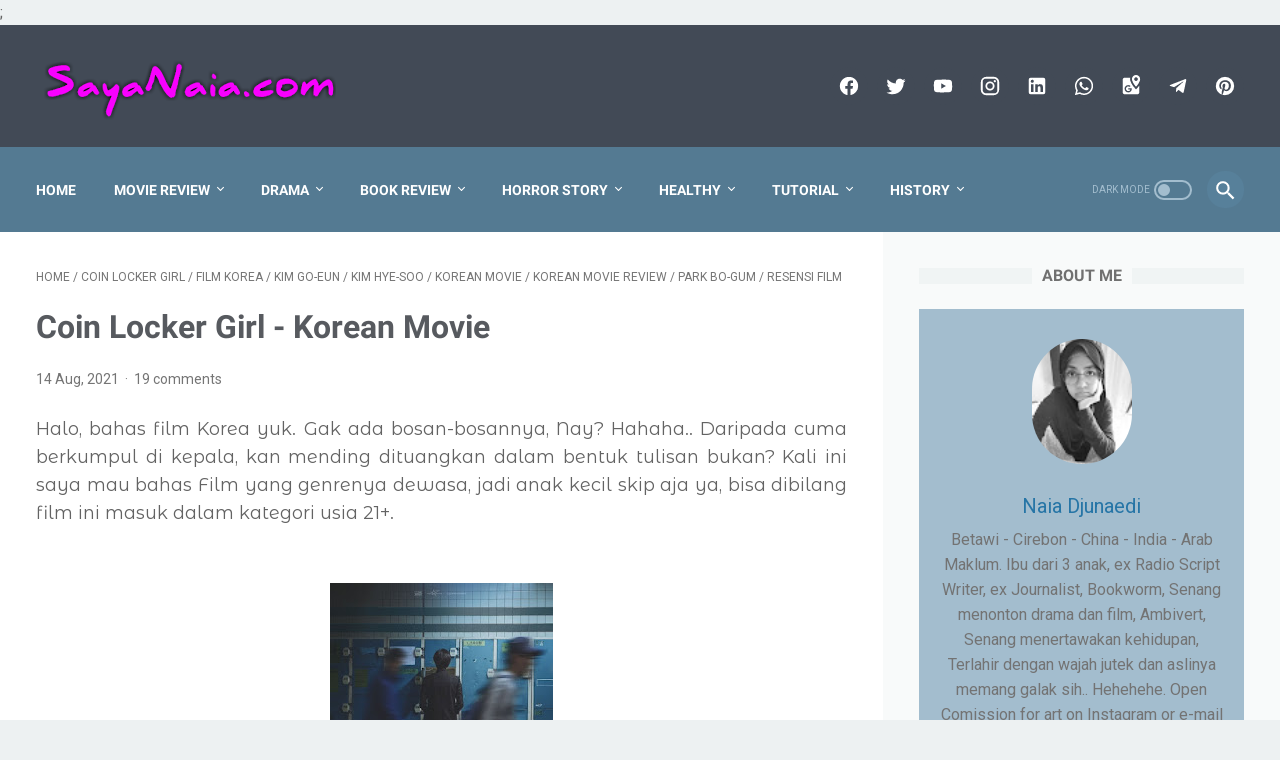

--- FILE ---
content_type: text/html; charset=UTF-8
request_url: https://www.sayanaia.com/2021/08/coin-locker-girl-korean-movie.html
body_size: 51043
content:
<!DOCTYPE html>
<html dir='ltr' lang='en' xmlns='http://www.w3.org/1999/xhtml' xmlns:b='http://www.google.com/2005/gml/b' xmlns:data='http://www.google.com/2005/gml/data' xmlns:expr='http://www.google.com/2005/gml/expr'>
<head><script async='async' data-ad-client='ca-pub-3585422648453312' src='https://pagead2.googlesyndication.com/pagead/js/adsbygoogle.js'></script>;
    <meta content='width=device-width, initial-scale=1' name='viewport'/>
<meta content='text/html; charset=UTF-8' http-equiv='Content-Type'/>
<!-- Chrome, Firefox OS and Opera -->
<meta content='#424a56' name='theme-color'/>
<!-- Windows Phone -->
<meta content='#424a56' name='msapplication-navbutton-color'/>
<meta content='blogger' name='generator'/>
<link href='https://www.sayanaia.com/favicon.ico' rel='icon' type='image/x-icon'/>
<link href='http://www.sayanaia.com/2021/08/coin-locker-girl-korean-movie.html' rel='canonical'/>
<link rel="alternate" type="application/atom+xml" title="SayaNaia - Atom" href="https://www.sayanaia.com/feeds/posts/default" />
<link rel="alternate" type="application/rss+xml" title="SayaNaia - RSS" href="https://www.sayanaia.com/feeds/posts/default?alt=rss" />
<link rel="service.post" type="application/atom+xml" title="SayaNaia - Atom" href="https://www.blogger.com/feeds/6120699236303732804/posts/default" />

<link rel="alternate" type="application/atom+xml" title="SayaNaia - Atom" href="https://www.sayanaia.com/feeds/8546382902544493768/comments/default" />
<!--Can't find substitution for tag [blog.ieCssRetrofitLinks]-->
<link href='https://blogger.googleusercontent.com/img/b/R29vZ2xl/AVvXsEhGaeODO6gPMQkLVYX5IGS9h-M1DIXQHPvcrLghWnfWEbneMClWNIu7g3Nd7CNvawlY9DquY7ZmyupCM4Fw2sCMXEQT5WgIyVWnZ7-hhNlNkNEvtDXSCkxBBKwwClIwY4Hhe1LWa846DjI/s320/Coinlocker.jpg' rel='image_src'/>
<meta content='http://www.sayanaia.com/2021/08/coin-locker-girl-korean-movie.html' property='og:url'/>
<meta content='Coin Locker Girl - Korean Movie' property='og:title'/>
<meta content='blog tentang buku dan cerita kehidupan sehari hari' property='og:description'/>
<meta content='https://blogger.googleusercontent.com/img/b/R29vZ2xl/AVvXsEhGaeODO6gPMQkLVYX5IGS9h-M1DIXQHPvcrLghWnfWEbneMClWNIu7g3Nd7CNvawlY9DquY7ZmyupCM4Fw2sCMXEQT5WgIyVWnZ7-hhNlNkNEvtDXSCkxBBKwwClIwY4Hhe1LWa846DjI/w1200-h630-p-k-no-nu/Coinlocker.jpg' property='og:image'/>
<!-- Title -->
<title>Coin Locker Girl - Korean Movie - SayaNaia</title>
<!-- Meta keywords -->
<meta content='Coin Locker Girl - Korean Movie' name='keywords'/>
<!-- Facebook Open Graph Meta Tag -->
<meta content='Coin Locker Girl - Korean Movie' property='og:title'/>
<meta content='article' property='og:type'/>
<meta content='SayaNaia' property='og:site_name'/>
<style>
    @font-face{font-family:Roboto;font-style:normal;font-weight:400;font-display:swap;src:local('Roboto'),local('Roboto-Regular'),local('sans-serif'),url(https://fonts.gstatic.com/s/roboto/v20/KFOmCnqEu92Fr1Mu7GxKKTU1Kvnz.woff2) format('woff2');unicode-range:U+0100-024F,U+0259,U+1E00-1EFF,U+2020,U+20A0-20AB,U+20AD-20CF,U+2113,U+2C60-2C7F,U+A720-A7FF}@font-face{font-family:Roboto;font-style:normal;font-weight:400;font-display:swap;src:local('Roboto'),local('Roboto-Regular'),local('sans-serif'),url(https://fonts.gstatic.com/s/roboto/v20/KFOmCnqEu92Fr1Mu4mxKKTU1Kg.woff2) format('woff2');unicode-range:U+0000-00FF,U+0131,U+0152-0153,U+02BB-02BC,U+02C6,U+02DA,U+02DC,U+2000-206F,U+2074,U+20AC,U+2122,U+2191,U+2193,U+2212,U+2215,U+FEFF,U+FFFD}@font-face{font-family:Roboto;font-style:normal;font-weight:700;font-display:swap;src:local('Roboto Bold'),local('Roboto-Bold'),local('sans-serif'),url(https://fonts.gstatic.com/s/roboto/v20/KFOlCnqEu92Fr1MmWUlfChc4AMP6lbBP.woff2) format('woff2');unicode-range:U+0100-024F,U+0259,U+1E00-1EFF,U+2020,U+20A0-20AB,U+20AD-20CF,U+2113,U+2C60-2C7F,U+A720-A7FF}@font-face{font-family:Roboto;font-style:normal;font-weight:700;font-display:swap;src:local('Roboto Bold'),local('Roboto-Bold'),local('sans-serif'),url(https://fonts.gstatic.com/s/roboto/v20/KFOlCnqEu92Fr1MmWUlfBBc4AMP6lQ.woff2) format('woff2');unicode-range:U+0000-00FF,U+0131,U+0152-0153,U+02BB-02BC,U+02C6,U+02DA,U+02DC,U+2000-206F,U+2074,U+20AC,U+2122,U+2191,U+2193,U+2212,U+2215,U+FEFF,U+FFFD}
    </style>
<style id='page-skin-1' type='text/css'><!--
/* -----------------------------------------------
Blogger Template Style
Name:     LinkMagz
Version:  1.5.0
Designer: Mas Sugeng
----------------------------------------------- */
.mantabbbbb{color:red}html{font:normal normal 16px Helvetica, Arial, sans-serif}body{background:#edf1f2;color:#636363;font-family:Roboto,Arial,sans-serif}.buttonDownload{background:#2675A6}.toc button,a:link{text-decoration:none;color:#2675A6}a:visited{color:#2675A6}a:hover{color:#636363}#footer-content,#header-content,#subscribe-box,#wrapper,.menu-sticky,.navmenu{max-width:1484px}#header-wrap{background:#4b525d}#header-content,#navmenu-sidebar-closebtn{background:#424a56}#header-outer #header-content{min-height:122px}#navmenu-wrap,#navmenu-wrap-sticky{background:#57809a}#header-outer .navmenu .nav-outer{min-height:85px}#header-outer .menu-sticky .nav-outer:after,#header-outer .navmenu .nav-outer:after{content:"";min-height:inherit;font-size:0}.menu-sticky,.navmenu{background:#547A92}#navmenu-sidebar-body ul li a{color:#636363}#navmenu-sidebar-body ul li a:hover{color:#2675A6}#goTop,.comments .comments-content .icon.blog-author:after{color:#ffffff;background:#547A92}#content-wrap,#content-wrap-produk-index,#navmenu-sidebar-body,#wrapper{background:#ffffff}#sidebar-wrap{background:#f8fafa}.PopularPosts .popular-post-widget-title h3.title{-webkit-box-shadow:0 0 0 2px #f8fafa;box-shadow:0 0 0 2px #f8fafa}.html-jasa .normalwidget-title h3.title,.html-produk .normalwidget-title h3.title,.latestposts-title h2,.related-post h4,.share-this-pleaseeeee{background:#ffffff}.FeaturedPost h3.title{-webkit-box-shadow:0 0 0 2px #ffffff;box-shadow:0 0 0 2px #ffffff}.normalwidget-title h3.title{background:#f8fafa}a.blog-pager-newer-link:before,a.blog-pager-older-link:after{border:solid #ffffff}.blog-pager a.blog-pager-newer-link,.blog-pager a.blog-pager-older-link,.blog-pager a.js-load,.blog-pager span.js-loaded,.blog-pager span.js-loading{background:#b15f3e;color:#ffffff}.js-loading:after{border:2px solid #ffffff}.blog-pager a.js-load:hover,.blog-pager span.js-loaded:hover,.blog-pager span.js-loading:hover,a.blog-pager-newer-link:hover,a.blog-pager-older-link:hover{background:#925035}.contact-form-widget input[type=button]{background:#b15f3e;color:#ffffff}.contact-form-widget input[type=button]:hover{background:#925035}#header .widget,#header .widget a,#navmenu-sidebar-closebtn .closebtn,#navmenu-sidebar-closebtn .closebtn-title,#social-button .widget{color:#ffffff}#header .widget p.title-description{color:#ffffff}.social-icon{background:#424a56}.social-icon:hover{background:#383f4a}.navmenu-button,.navmenu-content,.navmenu-content>ul>li>a{color:#ffffff}.navmenu-button div{background-color:#ffffff}.navmenu-content>ul>li>a:before{background:#ffffff}.navmenu-content>ul>li.has-sub>a:after{border-bottom:1px solid #ffffff;border-left:1px solid #ffffff}.darkmode-switch .switch-title{color:#a3bdce}.darkmode-switch .slider{border:2px solid #a3bdce}.darkmode-switch .slider:before{background:#a3bdce}.darkmode-switch .switch:hover .slider:before{background:#ffffff}.iconsearch-label{background:#57809a}.iconsearch-label:hover{background:#365467}.iconsearch-label path{fill:#ffffff}.FeaturedPost h3.title,.PopularPosts .popular-post-widget-title h3.title{color:#ffffff;background:#547a92}.normalwidget-title:after{background:#f0f4f4}.normalwidget-title h3.title{color:#707070}.html-jasa .normalwidget-title:after,.html-produk .normalwidget-title:after,.latestposts-title:after{background:#000000}.html-jasa .normalwidget-title h3.title,.html-produk .normalwidget-title h3.title,.latestposts-title h2{color:#000000}.post-title,.post-title a{color:#575a5f}.post-title a:hover{color:#2675A6}.breadcrumbs,.breadcrumbs a,.post-info,.post-info a{color:#757575}.breadcrumbs a:hover,.post-info a:hover{color:#2675A6}#content-wrap-produk-index b.info-produk,.img-thumbnail .label-info a{background:#547a92;color:#ffffff}.FeaturedPost .post-summary,.FeaturedPost .post-summary .featured-info{background:#cccccc}@media only screen and (max-width:600px){.FeaturedPost .post-summary{background:#ffffff}}.FeaturedPost .featured-img-bg{background:#ffffff}.FeaturedPost h2 a,.FeaturedPost h3 a{color:#575a5f}.FeaturedPost h2 a:hover,.FeaturedPost h3 a:hover{color:#2675A6}.FeaturedPost p.featured-desc{color:#636363}p.featured-more a{color:#ffffff;background:#b15f3e}p.featured-more a:hover{background:#925035}.sidebar-content ul li:before{border:3px solid #2675A6}.sidebar-content ol li:before{color:#2675A6}.PopularPosts .popular-post-info{background:#cccccc}.PopularPosts .popular-post-snippet{color:#707070}.PopularPosts .popular-post-title a{color:#000000}.PopularPosts .popular-post-title a:hover{color:#ff0000}.Profile{color:#737373}.Profile .individual,.Profile .team{background:#a3bdce}.Profile .individual .profile-link{border:1px solid #2675A6;color:#2675A6}.Profile .individual .profile-link:hover{border:1px solid #575a5f;color:#575a5f}.Profile .profile-link-author{color:#2675A6}.Profile .profile-link-author:hover{color:#575a5f}.Profile .location path{fill:#737373}.FollowByEmail{background:#4b525d;color:#ffffff}.FollowByEmail ::-webkit-input-placeholder{color:#737373;opacity:.9}.FollowByEmail ::-moz-placeholder{color:#737373;opacity:.9}.FollowByEmail :-ms-input-placeholder{color:#737373;opacity:.9}.FollowByEmail ::-ms-input-placeholder{color:#737373;opacity:.9}.FollowByEmail ::placeholder{color:#737373;opacity:.9}.FollowByEmail .follow-by-email-address{background:#ffffff}.FollowByEmail .follow-by-email-submit{background:#b15f3e;color:#ffffff}.FollowByEmail .follow-by-email-submit:hover{background:#925035}.label-size a.label-name{border:1px solid #2675A6}.label-size a.label-name:hover{border:1px solid #636363}#footer-outer{background:#4b525d}#footer-content{background:#424a56}#footer-content,#footer-content a{color:#ffffff}#footer-content a:hover{color:#dddddd}
/* 0 */
/*! ini normalize.css v8.0.1 | MIT License | github.com/necolas/normalize.css */html{line-height:1.15;-webkit-text-size-adjust:100%}main{display:block}h1{font-size:2em;margin:.67em 0}hr{-webkit-box-sizing:content-box;box-sizing:content-box;height:0;overflow:visible}pre{font-family:monospace,monospace;font-size:1em}a{background-color:transparent}abbr[title]{border-bottom:none;text-decoration:underline;-webkit-text-decoration:underline dotted;text-decoration:underline dotted}b,strong{font-weight:bolder}code,kbd,samp{font-family:monospace,monospace;font-size:1em}small{font-size:80%}sub,sup{font-size:75%;line-height:0;position:relative;vertical-align:baseline}sub{bottom:-.25em}sup{top:-.5em}img{border-style:none}button,input,optgroup,select,textarea{font-family:inherit;font-size:100%;line-height:1.15;margin:0}button,input{overflow:visible}button,select{text-transform:none}[type=button],[type=reset],[type=submit],button{-webkit-appearance:button}[type=button]::-moz-focus-inner,[type=reset]::-moz-focus-inner,[type=submit]::-moz-focus-inner,button::-moz-focus-inner{border-style:none;padding:0}[type=button]:-moz-focusring,[type=reset]:-moz-focusring,[type=submit]:-moz-focusring,button:-moz-focusring{outline:1px dotted ButtonText}fieldset{padding:.35em .75em .625em}legend{-webkit-box-sizing:border-box;box-sizing:border-box;color:inherit;display:table;max-width:100%;padding:0;white-space:normal}progress{vertical-align:baseline}textarea{overflow:auto}[type=checkbox],[type=radio]{-webkit-box-sizing:border-box;box-sizing:border-box;padding:0}[type=number]::-webkit-inner-spin-button,[type=number]::-webkit-outer-spin-button{height:auto}[type=search]{-webkit-appearance:textfield;outline-offset:-2px}[type=search]::-webkit-search-decoration{-webkit-appearance:none}::-webkit-file-upload-button{-webkit-appearance:button;font:inherit}details{display:block}summary{display:list-item}[hidden],template{display:none}body.darkmode{background:#353535;color:#eee}body.darkmode .toc button,body.darkmode a:link{color:#eee;-webkit-transition:all .2s;transition:all .2s}body.darkmode a:visited{color:#eee}body.darkmode a:hover{color:#fff}body.darkmode #header-wrap{background:#2b2b2b}body.darkmode #header-content,body.darkmode #navmenu-sidebar-closebtn{background:#232323}body.darkmode #navmenu-wrap,body.darkmode #navmenu-wrap-sticky{background:#2f2f2f}body.darkmode .menu-sticky,body.darkmode .navmenu{background:#2b2b2b}body.darkmode #navmenu-sidebar-body ul li a{color:#eee}body.darkmode #navmenu-sidebar-body ul li a:hover{color:#fff}body.darkmode #sidebar-wrap{background:#2f2f2f}body.darkmode .PopularPosts .popular-post-widget-title h3.title{-webkit-box-shadow:0 0 0 2px #2f2f2f;box-shadow:0 0 0 2px #2f2f2f}body.darkmode .normalwidget-title h3.title{background:#2f2f2f}body.darkmode #content-wrap,body.darkmode #content-wrap-produk-index,body.darkmode #navmenu-sidebar-body,body.darkmode #wrapper,body.darkmode .FeaturedPost .featured-img-bg,body.darkmode .html-jasa .normalwidget-title h3.title,body.darkmode .html-produk .normalwidget-title h3.title,body.darkmode .latestposts-title h2,body.darkmode .PopularPosts .popular-post-info,body.darkmode .Profile .individual,body.darkmode .Profile .team,body.darkmode .related-post h4,body.darkmode .share-this-pleaseeeee{background:#323232}body.darkmode .FeaturedPost h3.title{-webkit-box-shadow:0 0 0 2px #323232;box-shadow:0 0 0 2px #323232}body.darkmode #header .widget,body.darkmode #header .widget a,body.darkmode #navmenu-sidebar-closebtn .closebtn,body.darkmode #navmenu-sidebar-closebtn .closebtn-title{color:#eee}body.darkmode #header .widget p.title-description{color:#bbb}body.darkmode .navmenu-button,body.darkmode .navmenu-content>ul>li>a{color:#eee}body.darkmode .navmenu-button div{background-color:#eee}body.darkmode .navmenu-content>ul>li>a:before{background:#eee}body.darkmode .navmenu-content>ul>li.has-sub>a:after{border-bottom:1px solid #eee;border-left:1px solid #eee}body.darkmode .navmenu-content ul li ul{background:#4a4a4a}body.darkmode .navmenu-content>ul>li>ul:before{border-bottom-color:#4a4a4a}body.darkmode .navmenu-content li li a:before{background:#eee}body.darkmode .social-icon{background:#232323}body.darkmode .social-icon:hover{background:#353535}body.darkmode .iconsearch-label{background:#333}body.darkmode .iconsearch-label:hover{background:#000}body.darkmode .iconsearch-label path{fill:#eee}body.darkmode .darkmode-switch .switch-title{color:#bbb}body.darkmode .darkmode-switch .slider{border:2px solid #bbb}body.darkmode .darkmode-switch .slider:before{background:#eee}body.darkmode .darkmode-switch .switch:hover .slider:before{background:#fff}body.darkmode .normalwidget-title:after{background:#383838}body.darkmode .normalwidget-title h3.title{color:#eee}body.darkmode .html-jasa .normalwidget-title:after,body.darkmode .html-produk .normalwidget-title:after,body.darkmode .latestposts-title:after{background:#383838}body.darkmode .html-jasa .normalwidget-title h3.title,body.darkmode .html-produk .normalwidget-title h3.title,body.darkmode .latestposts-title h2,body.darkmode .post-title,body.darkmode .post-title a{color:#eee}body.darkmode .post-title a:hover{color:#fff}body.darkmode .breadcrumbs,body.darkmode .breadcrumbs a,body.darkmode .post-info,body.darkmode .post-info a{color:#bbb}body.darkmode .breadcrumbs a:hover,body.darkmode .post-info a:hover{color:#fff}body.darkmode .FeaturedPost .post-summary,body.darkmode .FeaturedPost .post-summary .featured-info{background:#2f2f2f}@media only screen and (max-width:600px){body.darkmode .FeaturedPost .post-summary{background:#323232}}body.darkmode .FeaturedPost h2 a,body.darkmode .FeaturedPost h3 a{color:#eee}body.darkmode .FeaturedPost h2 a:hover,body.darkmode .FeaturedPost h3 a:hover{color:#fff}body.darkmode .FeaturedPost p.featured-desc{color:#eee}body.darkmode .sidebar-content ul li:before{border:3px solid #eee}body.darkmode .sidebar-content ol li:before{color:#eee}body.darkmode .PopularPosts .popular-post-snippet{color:#bbb}body.darkmode .PopularPosts .popular-post-title a{color:#eee}body.darkmode .PopularPosts .popular-post-title a:hover{color:#fff}body.darkmode .Profile{color:#eee}body.darkmode .Profile .individual .profile-link{border:1px solid #eee;color:#eee}body.darkmode .Profile .individual .profile-link:hover{border:1px solid #fff;color:#fff}body.darkmode .Profile .profile-link-author{color:#eee}body.darkmode .Profile .profile-link-author:hover{color:#fff}body.darkmode .Profile .location path{fill:#eee}body.darkmode .FollowByEmail{background:#2d2d2d;color:#bbb}body.darkmode .FollowByEmail ::-webkit-input-placeholder{color:#666;opacity:.9}body.darkmode .FollowByEmail ::-moz-placeholder{color:#666;opacity:.9}body.darkmode .FollowByEmail :-ms-input-placeholder{color:#666;opacity:.9}body.darkmode .FollowByEmail ::-ms-input-placeholder{color:#666;opacity:.9}body.darkmode .FollowByEmail ::placeholder{color:#666;opacity:.9}body.darkmode .FollowByEmail .follow-by-email-address{background:#fff}body.darkmode .label-size a.label-name{border:1px solid #eee}body.darkmode .label-size a.label-name:hover{border:1px solid #fff}body.darkmode #footer-outer{background:#313131}body.darkmode #footer-content{background:#282828;color:#eee}body.darkmode #footer-content a{color:#eee}body.darkmode #footer-content a:hover{color:#fff}body{font-size:16px;font-size:1rem;line-height:1.575;padding:0;margin:0;overflow-y:scroll;position:relative}blockquote{background:rgba(153,163,173,.08);border-left:5px solid rgba(121,128,136,.07);padding:15px 20px;font-style:italic;margin:1.5625rem 0 1.5625rem 2rem}@media only screen and (max-width:480px){blockquote{margin:1.5625rem 0;padding:10px 15px}}ol,ul{margin:1.5625rem 0;padding-left:3rem}@media only screen and (max-width:480px){ol,ul{padding-left:1.5625rem}}li ol,li ul{margin:.75rem 0}div>code{padding:3px 6px}div>code,pre{background:rgba(232,191,115,.08)}pre{word-break:break-word;white-space:pre-wrap;border-left:5px solid rgba(245,228,194,.17);padding:15px 20px;margin:1.5625rem 0}.blur-up,.lazyload{opacity:.3;-webkit-transition:opacity .3s;transition:opacity .3s}.blur-up.lazyloaded,.lazyload.show{opacity:1}#header .widget img.lazyload{min-width:160px}.template-settings{visibility:hidden;height:0}.navbarrr{display:none}iframe,img,table{max-width:100%}img,table{height:auto}table[border="1"]{border-collapse:collapse}table[border="1"] td{text-align:left;padding:3px 10px}table[border="1"] td,table[border="1"] th{vertical-align:top;font-size:14px;font-size:.875rem;border:1px solid rgba(0,0,0,.23)}table[border="1"] th{text-align:center;font-weight:700;padding:5px 10px}.post-body{word-wrap:break-word}.post-body a:link{text-decoration:underline}.post-body a[imageanchor]{display:inline-block}.post-body iframe{max-width:100%;display:block;margin:0 auto}.post-body table.tr-caption-container{margin-bottom:1rem;position:relative}.post-body td.tr-caption{font-size:12px;font-size:.75rem;position:absolute;bottom:0;right:0;background:rgba(0,0,0,.5);padding:3px 10px;color:#fff;border-radius:6px 0 0 0}.post-body table.tr-caption-container a,.post-body table.tr-caption-container img{display:block;margin-bottom:0!important}.post-body>.YOUTUBE-iframe-video{width:474px}.youtube-responsive{overflow:hidden;position:relative;width:100%}.youtube-responsive iframe{position:absolute;top:0;left:0;width:100%;height:100%}.youtube-responsive:after{padding-top:56.25%;display:block;content:""}@media only screen and (max-width:480px){.youtube-responsive{margin:0 -22px;width:100vw}}@media only screen and (max-width:480px){.post-body img.fullwidth{width:100vw;margin:0 -22px!important;max-width:100vw}.post-body .tr-caption.fullwidth{margin-right:-22px!important}.post-body a[imageanchor],table.tr-caption-container{float:none!important}.post-body .separator>a,.post-body a[imageanchor],table.tr-caption-container{margin-left:auto!important;margin-right:auto!important}}.CSS_LIGHTBOX{z-index:9999!important}.CSS_LAYOUT_COMPONENT{color:transparent}
/* 1 */
#header-outer,#header-outer #header-wrap{width:100%}#header-outer #header-content{position:relative;margin:0 auto;padding:0 36px;-webkit-box-sizing:border-box;box-sizing:border-box;display:-webkit-box;display:-ms-flexbox;display:flex;-webkit-box-orient:horizontal;-webkit-box-direction:normal;-ms-flex-flow:row wrap;flex-flow:row wrap;-webkit-box-align:center;-ms-flex-align:center;align-items:center;-webkit-box-pack:end;-ms-flex-pack:end;justify-content:flex-end}@media only screen and (max-width:900px){#header-outer #header-content{padding:3px 30px}}@media only screen and (max-width:480px){#header-outer #header-content{padding:22px 22px 12px}}#header-outer #header-content:after{content:"";min-height:inherit;font-size:0;display:block}@media only screen and (max-width:480px){#header-outer #header-content:after{min-height:0}}#header-outer #navmenu-wrap{width:100%}#header-outer .menu-sticky .nav-outer{min-height:52px}#header-outer .menu-sticky,#header-outer .navmenu{margin:0 auto;padding:0 36px;-webkit-box-sizing:border-box;box-sizing:border-box}#header-outer .menu-sticky .nav-outer,#header-outer .navmenu .nav-outer{display:-webkit-box;display:-ms-flexbox;display:flex;-webkit-box-orient:horizontal;-webkit-box-direction:normal;-ms-flex-flow:row wrap;flex-flow:row wrap;-webkit-box-align:center;-ms-flex-align:center;align-items:center;-webkit-box-pack:start;-ms-flex-pack:start;justify-content:flex-start}@media only screen and (max-width:900px){#header-outer .menu-sticky,#header-outer .navmenu{padding:0 30px}}@media only screen and (max-width:480px){#header-outer .menu-sticky,#header-outer .navmenu{padding:0 22px}}#header-outer #navmenu-wrap-sticky{position:fixed;width:100%;z-index:9;top:0;left:0;right:0;-webkit-transform:translateY(-101%);transform:translateY(-101%);-webkit-backface-visibility:hidden;backface-visibility:hidden}#header-outer #navmenu-wrap-sticky,#header-outer #navmenu-wrap-sticky.navsticky-show{-webkit-transition:-webkit-transform .2s ease-in-out;transition:-webkit-transform .2s ease-in-out;transition:transform .2s ease-in-out;transition:transform .2s ease-in-out,-webkit-transform .2s ease-in-out}#header-outer #navmenu-wrap-sticky.navsticky-show{-webkit-transform:translateY(0);transform:translateY(0)}#header{display:-webkit-box;display:-ms-flexbox;display:flex;-webkit-box-orient:horizontal;-webkit-box-direction:normal;-ms-flex-flow:row wrap;flex-flow:row wrap;-webkit-box-flex:1;-ms-flex:1 1 50%;flex:1 1 50%;max-width:50%;-webkit-box-align:center;-ms-flex-align:center;align-items:center}@media only screen and (max-width:480px){#header{-webkit-box-flex:1;-ms-flex:1 1 100%;flex:1 1 100%;max-width:100%;text-align:center;margin-bottom:10px}}#header .widget{display:-webkit-box;display:-ms-flexbox;display:flex;-webkit-box-orient:horizontal;-webkit-box-direction:normal;-ms-flex-flow:row wrap;flex-flow:row wrap;-webkit-box-flex:1;-ms-flex:1 1 auto;flex:1 1 auto;-webkit-box-align:center;-ms-flex-align:center;align-items:center}@media only screen and (max-width:480px){#header .widget{-webkit-box-flex:1;-ms-flex:1 1 100%;flex:1 1 100%}}@media only screen and (max-width:480px){#header .widget .blog-title-wrap{margin:0 auto}}#header .widget a{-webkit-transition:all .2s;transition:all .2s}@media only screen and (max-width:480px){#header .widget>h1.blog-title,#header .widget>h2.blog-title,#header .widget a{-webkit-box-flex:1;-ms-flex:1 1 100%;flex:1 1 100%}}#header .widget h1.blog-title,#header .widget h2.blog-title{margin:5px 25px 5px 0;text-transform:uppercase;font-size:28px;font-size:1.75rem;padding:0;line-height:32px;line-height:2rem}@media only screen and (max-width:480px){#header .widget h1.blog-title,#header .widget h2.blog-title{margin:0;text-align:center}}#header .widget p.title-description{font-size:14px;font-size:.875rem;margin:5px 0}@media only screen and (max-width:480px){#header .widget p.title-description{-webkit-box-flex:1;-ms-flex:1 1 100%;flex:1 1 100%;margin-top:8px;margin-bottom:0;text-align:center}}#header .widget img{display:block;height:30px;width:auto;margin:5px 25px 5px 0}@media only screen and (max-width:480px){#header .widget img{display:block;margin:0 auto;max-width:100%}}#header .widget .hide-title .blog-title{text-indent:-9999px;visibility:hidden;margin:0;padding:0;height:0}.navmenu-content{text-transform:uppercase;font-size:14px;font-size:.875rem;-webkit-box-flex:1;-ms-flex:1 1 75%;flex:1 1 75%;-webkit-box-ordinal-group:2;-ms-flex-order:1;order:1}@media only screen and (max-width:900px){.navmenu-content{display:none}}.navmenu-content ul{list-style:none;margin:0;padding:0}.navmenu-content>ul{display:-webkit-box;display:-ms-flexbox;display:flex;-webkit-box-orient:horizontal;-webkit-box-direction:normal;-ms-flex-flow:row wrap;flex-flow:row wrap}.navmenu-content>ul>li{position:relative;-webkit-transition-duration:.2s;transition-duration:.2s;font-weight:700;margin:0 38px 0 0;padding:0}.navmenu-content>ul>li>a:before{position:absolute;bottom:12px;left:0;content:"";display:block;width:0;height:2px;-webkit-transition:width .2s;transition:width .2s}.navmenu-content>ul>li>a{line-height:42px;display:inline-block;position:relative}.navmenu-content>ul>li.has-sub>a{padding-right:13px}.navmenu-content>ul>li.has-sub:hover>a:before{width:calc(100% - 13px);-webkit-transition:width .2s;transition:width .2s}.navmenu-content>ul>li:hover>a:before{width:100%;-webkit-transition:width .2s;transition:width .2s}.navmenu-content>ul>li.has-sub>a:after{width:4px;content:"";height:4px;-webkit-transform:rotate(-45deg);transform:rotate(-45deg);position:absolute;top:16px;right:0}.navmenu-content>ul>li a:hover{cursor:pointer}.navmenu-content ul li ul{background:#fff;padding:12px 0;-webkit-box-shadow:0 5px 20px rgba(99,99,99,.11);box-shadow:0 5px 20px rgba(99,99,99,.11);border-radius:5px;visibility:hidden;opacity:0;min-width:100px;position:absolute;z-index:2;-webkit-transition:all .2s ease;transition:all .2s ease;top:42px;left:0;-webkit-transform:translateY(10px);transform:translateY(10px);-webkit-transition:visibility .2s ease,-webkit-transform .2s ease;transition:visibility .2s ease,-webkit-transform .2s ease;transition:visibility .2s ease,transform .2s ease;transition:visibility .2s ease,transform .2s ease,-webkit-transform .2s ease;-webkit-box-orient:vertical;-webkit-box-direction:normal;-ms-flex-flow:column wrap;flex-flow:column wrap}.navmenu-content>ul>li>ul:before{content:"";display:block;position:absolute!important;left:10px;top:-12px;bottom:100%;width:0;height:0;border:6px solid transparent;border-bottom-color:#fff}.navmenu-content li li a{color:#666;position:relative;line-height:35px;display:inline-block}.navmenu-content li li{display:block;padding:0 24px;position:relative;text-transform:none;font-weight:400;-webkit-transition-duration:.2s;transition-duration:.2s;float:none;white-space:nowrap;text-overflow:ellipsis;min-width:150px}.navmenu-content ul li:hover>ul,.navmenu-content ul li ul:focus,.navmenu-content ul li ul:hover{visibility:visible;opacity:1;-webkit-transform:translateY(0);transform:translateY(0);-webkit-transition:opacity .2s ease,visibility .2s ease,-webkit-transform .2s ease;transition:opacity .2s ease,visibility .2s ease,-webkit-transform .2s ease;transition:opacity .2s ease,visibility .2s ease,transform .2s ease;transition:opacity .2s ease,visibility .2s ease,transform .2s ease,-webkit-transform .2s ease}.navmenu-content ul li:focus-within>ul{visibility:visible;opacity:1;-webkit-transform:translateY(0);transform:translateY(0);-webkit-transition:opacity .2s ease,visibility .2s ease,-webkit-transform .2s ease;transition:opacity .2s ease,visibility .2s ease,-webkit-transform .2s ease;transition:opacity .2s ease,visibility .2s ease,transform .2s ease;transition:opacity .2s ease,visibility .2s ease,transform .2s ease,-webkit-transform .2s ease}.navmenu-content ul ul li a:hover{cursor:pointer}.navmenu-content li li a:before{position:absolute;bottom:8px;left:0;content:"";display:block;width:0;height:2px;opacity:.15;background:#787d84;-webkit-transition:width .2s;transition:width .2s}.navmenu-content li li:hover>a:before{width:100%;-webkit-transition:width .2s;transition:width .2s}.navmenu-content li li.has-sub:after{border-bottom:1px solid #77858f;border-right:1px solid #77858f;width:4px;content:"";height:4px;-webkit-transform:rotate(-45deg);transform:rotate(-45deg);position:absolute;top:14px;right:15px}.navmenu-content ul li ul li{clear:both}.navmenu-content ul ul ul{top:0;margin-left:100%;-webkit-transform:translateX(-10px);transform:translateX(-10px)}.nav-secondary{-webkit-box-ordinal-group:3;-ms-flex-order:2;order:2;-webkit-box-flex:1;-ms-flex:1 1 auto;flex:1 1 auto;display:-webkit-box;display:-ms-flexbox;display:flex;-webkit-box-pack:end;-ms-flex-pack:end;justify-content:flex-end}.navmenu-button{display:none}@media only screen and (max-width:900px){.navmenu-button{display:block;background:transparent;height:19px;width:24px;padding:0;margin:0;border:none;cursor:pointer;outline:none}}.navmenu-button div{width:24px;height:3px;border-radius:2px;margin-bottom:5px}.navmenu-button div:last-child{margin-bottom:0;width:17px}#navmenu-overlay{display:none;position:fixed;z-index:22;top:0;left:0;width:100%;height:100%;height:100vh;background-color:rgba(0,0,0,.85)}@media only screen and (max-width:900px){.navmenu-activated #navmenu-overlay{display:block}.navmenu-activated #navmenu-sidebar{-webkit-transform:translateX(0);transform:translateX(0)}}#navmenu-sidebar{display:none;position:fixed;width:80%;z-index:24;height:100%;height:100vh;top:0;left:0;-webkit-transform:translateX(-101%);transform:translateX(-101%);-webkit-transition:-webkit-transform .2s ease-in-out;transition:-webkit-transform .2s ease-in-out;transition:transform .2s ease-in-out;transition:transform .2s ease-in-out,-webkit-transform .2s ease-in-out}@media only screen and (max-width:900px){#navmenu-sidebar{display:block}}#navmenu-sidebar-body{padding:110px 22px 22px;overflow-y:auto;height:100%;-webkit-box-sizing:border-box;box-sizing:border-box}#navmenu-sidebar-body ul{margin:0;padding:0}#navmenu-sidebar-body ul ul{margin:0 0 5px 1.25rem;padding:0}#navmenu-sidebar-body ul li{list-style:none;display:block;font-weight:700;text-transform:uppercase}#navmenu-sidebar-body ul li ul li{list-style:none;display:block;font-weight:400;text-transform:none;font-size:14px;font-size:.875rem}#navmenu-sidebar-body ul li a{display:inline-block;padding:10px 0;font-size:14px;font-size:.875rem}#navmenu-sidebar-body ul li li a{padding:5px 0}#navmenu-sidebar-closebtn{display:block;padding:25px 22px;overflow:hidden;position:absolute;top:0;left:0;right:0}#navmenu-sidebar-closebtn .closebtn{background:rgba(0,0,0,.08);display:inline-block;padding:10px;margin-right:10px;border-radius:25px;font-weight:700;text-align:center;height:25px;width:25px}#navmenu-sidebar-closebtn .closebtn-title{display:inline-block;font-size:14px;font-size:.875rem;text-transform:uppercase;font-weight:700}#navmenu-sidebar-closebtn .closebtn:hover{cursor:pointer}#wrapper{margin:0 auto;display:-webkit-box;display:-ms-flexbox;display:flex;-webkit-box-orient:horizontal;-webkit-box-direction:normal;-ms-flex-flow:row wrap;flex-flow:row wrap;position:relative}#content-wrap{-webkit-box-flex:1;-ms-flex:1 1 69%;flex:1 1 69%;max-width:69%;-webkit-box-sizing:border-box;box-sizing:border-box;padding:36px}@media only screen and (max-width:900px){#content-wrap{-webkit-box-flex:1;-ms-flex:1 1 100%;flex:1 1 100%;max-width:100%;padding:30px}}@media only screen and (max-width:480px){#content-wrap{padding:22px}}#content-wrap .content{display:-webkit-box;display:-ms-flexbox;display:flex;-webkit-box-orient:horizontal;-webkit-box-direction:normal;-ms-flex-flow:row wrap;flex-flow:row wrap}#content-wrap .content .post-outer{-webkit-box-flex:1;-ms-flex:1 1 50%;flex:1 1 50%;max-width:50%;-webkit-box-sizing:border-box;box-sizing:border-box;margin-bottom:45px;padding-right:15px}@media only screen and (max-width:480px){#content-wrap .content .post-outer{-ms-flex-preferred-size:100%;flex-basis:100%;max-width:100%;padding-right:0}}#content-wrap .content .post-outer:nth-of-type(2n+0){padding-left:15px;padding-right:0}@media only screen and (max-width:480px){#content-wrap .content .post-outer:nth-of-type(2n+0){padding-left:0}}#content-wrap .content .post-outer .post-content{height:100%}#content-wrap .content .post-outer .img-thumbnail{width:100%;position:relative}#content-wrap .content .post-outer .img-thumbnail>a{display:block}#content-wrap .content .post-outer .img-thumbnail img{width:100%;display:block}#content-wrap .content .post-outer .img-thumbnail .label-info{position:absolute;z-index:1;bottom:0;left:0;font-size:11px;font-size:.6875rem}#content-wrap .content .post-outer .img-thumbnail .label-info a{display:inline-block;margin-top:3px;padding:4px 8px 2px;text-transform:uppercase}#content-wrap .content .post-outer .post-title{font-size:20px;font-size:1.25rem;margin:13px 0 8px}@media only screen and (max-width:900px){#content-wrap .content .post-outer .post-title{font-size:1.2rem}}@media only screen and (max-width:480px){#content-wrap .content .post-outer .post-title{font-size:1.1rem}}#content-wrap .content .post-outer .post-info{margin:0 0 8px;font-size:14px;font-size:.875rem}#content-wrap .content .post-outer .post-info span,#content-wrap .content .post-outer .post-info time{display:inline-block;margin:0}#content-wrap .content .post-outer .post-info span:not(:last-child):after,#content-wrap .content .post-outer .post-info time:not(:last-child):after{content:"\b7";margin:0 .2rem}#content-wrap .content .post-outer .post-snippet b.harga-produk,#content-wrap .content .post-outer .post-snippet b.harga-produk-coret,#content-wrap .content .post-outer .post-snippet b.info-produk,#content-wrap .content .post-outer .post-snippet b.toc{display:none}#content-wrap .content .post-outer .post-snippet b,#content-wrap .content .post-outer .post-snippet del,#content-wrap .content .post-outer .post-snippet em,#content-wrap .content .post-outer .post-snippet i,#content-wrap .content .post-outer .post-snippet s,#content-wrap .content .post-outer .post-snippet strike,#content-wrap .content .post-outer .post-snippet strong,#content-wrap .content .post-outer .post-snippet u{font-weight:400;font-style:normal;text-decoration:none}#content-wrap .content-single .post-outer-single{-webkit-box-flex:1;-ms-flex:1 1 100%;flex:1 1 100%;max-width:100%}#content-wrap .content-single .post-outer-single .post-content{color:inherit;border-bottom:6px dotted rgba(121,128,136,.24);padding:0 0 1rem}#content-wrap .content-single .post-outer-single .post-title{font-size:32px;font-size:2rem;margin:0 0 1rem}@media only screen and (max-width:900px){#content-wrap .content-single .post-outer-single .post-title{font-size:1.5rem}}@media only screen and (max-width:480px){#content-wrap .content-single .post-outer-single .post-title{font-size:1.25rem}}#content-wrap .content-single .post-outer-single .post-info{margin:0 0 1.5625rem;font-size:14px;font-size:.875rem}#content-wrap .content-single .post-outer-single .post-info span,#content-wrap .content-single .post-outer-single .post-info time{display:inline-block;margin:0}#content-wrap .content-single .post-outer-single .post-info span:not(:last-child):after,#content-wrap .content-single .post-outer-single .post-info time:not(:last-child):after{content:"\b7";margin:0 .2rem}#content-wrap-page{-webkit-box-flex:1;-ms-flex:1 1 100%;flex:1 1 100%;max-width:100%;margin:0 auto;padding:36px;-webkit-box-sizing:border-box;box-sizing:border-box}@media only screen and (max-width:900px){#content-wrap-page{padding:30px}}#content-wrap-page .post-outer-single{max-width:800px;margin:0 auto}@media only screen and (max-width:480px){#content-wrap-page{padding:22px}}#content-wrap-page h1{text-align:center;margin:0 0 1.6rem}.latestposts-title{width:100%;margin:0 0 30px;position:relative;text-align:center;line-height:16px;line-height:1rem}.latestposts-title:after{content:"";position:absolute;top:0;left:0;right:0;height:16px;height:1rem}.latestposts-title h2{position:relative;z-index:1;display:inline-block;margin:0;padding:0 10px;font-size:16px;font-size:1rem;text-transform:uppercase}.post-filter-message{-webkit-box-flex:1;-ms-flex:1 1 100%;flex:1 1 100%;max-width:100%;text-align:center;margin:0 0 30px;border:1px solid rgba(51,51,51,.16);padding:15px}.post-filter-message .post-filter-description .search-label,.post-filter-message .post-filter-description .search-query{font-weight:700}.status-message-danger{text-align:center;margin:30px 0}.iklan-atas .widget,.iklan-atas .widget-content,.iklan-bawah .widget,.iklan-bawah .widget-content,.iklan-tengah1 .widget,.iklan-tengah1 .widget-content,.iklan-tengah2 .widget,.iklan-tengah2 .widget-content{margin:0!important}.post-body .widget-content{text-align:center;margin:1rem 0;display:block}.post-body .widget-content.kode-iklan-atas{margin:0 0 1rem}.post-body .widget-content.kode-iklan-bawah{margin:1rem 0 0}.post-body .widget-content:blank{margin:0}#sidebar-wrap{-webkit-box-flex:1;-ms-flex:1 1 31%;flex:1 1 31%;max-width:31%;padding:36px;-webkit-box-sizing:border-box;box-sizing:border-box}@media only screen and (max-width:900px){#sidebar-wrap{-webkit-box-flex:1;-ms-flex:1 1 100%;flex:1 1 100%;max-width:100%;padding:30px;margin-top:45px}}@media only screen and (max-width:480px){#sidebar-wrap{padding:22px}}.sidebar-content .widget{margin-bottom:36px}.sidebar-content h2,.sidebar-content h3{margin:0 0 15px;font-size:18px;font-size:1.125rem;text-align:center}.sidebar-content ol,.sidebar-content ul{margin:0}.sidebar-content ol li,.sidebar-content ul li{padding:0;margin:10px 0}.sidebar-content ul{padding:0 0 0 1.25rem}.sidebar-content ul li{list-style-type:none;position:relative}.sidebar-content ul li:before{position:absolute;top:7px;left:-18px;content:" ";width:3px;height:3px;display:inline-block;opacity:.7}.sidebar-content ol{list-style:none;counter-reset:my-awesome-counter;padding:0}.sidebar-content ol li{counter-increment:my-awesome-counter}.sidebar-content ol li:before{content:counter(my-awesome-counter) ". ";margin-right:.5rem;display:inline-block;font-weight:700}.sidebar-content-sticky{position:-webkit-sticky;position:sticky;top:36px}@media only screen and (max-width:900px){.sidebar-content-sticky{position:static}}#top-widget{-webkit-box-sizing:border-box;box-sizing:border-box;-webkit-box-flex:1;-ms-flex:1 1 100%;flex:1 1 100%;max-width:100%;text-align:center}#top-widget .widget-content{text-align:center;margin:0 0 36px}@media only screen and (max-width:900px){#top-widget .widget-content{margin:0 0 30px}}@media only screen and (max-width:480px){#top-widget .widget-content{margin:0 0 22px}}#top-widget .normalwidget-title,#top-widget .normalwidget-title:after,#top-widget h3{display:none;visibility:hidden;height:0;opacity:0}
/* 2 */
.PopularPosts{margin:14px auto 45px;max-width:405px}.popular-posts-wrap{color:inherit}.popular-posts-wrap .the-most-popular .popular-post-thumbnail a,.popular-posts-wrap .the-most-popular .popular-post-thumbnail img{display:block}.popular-posts-wrap .the-most-popular .popular-post-thumbnail img{width:100%}.popular-posts-wrap .the-most-popular .popular-post-info{padding:10px 15px}.popular-posts-wrap .the-most-popular .popular-post-info .popular-post-title{margin:0}.popular-posts-wrap .the-most-popular .popular-post-info .popular-post-snippet{margin-top:8px;font-size:14px;font-size:.875rem}.popular-posts-wrap .the-most-popular .info-has-thumbnail{padding:10px 15px}.popular-posts-wrap .popular-post-content{margin:2px 0}.popular-posts-wrap .popular-post-content .popular-post-info{padding:10px 15px}.popular-posts-wrap .popular-post-content .popular-post-info .popular-post-title{margin:0}.popular-posts-wrap .popular-post-content .popular-post-info .popular-post-snippet{margin-top:8px;font-size:14px;font-size:.875rem}#subscribe-box-wrap{padding:0}#subscribe-box-wrap #subscribe-box{margin:0 auto;padding:0;-webkit-box-sizing:border-box;box-sizing:border-box;text-align:center}#subscribe-box-wrap #subscribe-box p{font-size:32px;padding:0;margin:0;font-weight:700}.FollowByEmail .subscribewidget-title{position:relative;padding:36px 36px 20px;word-break:break-word}.FollowByEmail .subscribewidget-title h3.title{text-transform:uppercase;font-size:32px;font-size:2rem;margin:0;line-height:32px;line-height:2rem}.FollowByEmail .widget-content{padding:0 36px 36px}.FollowByEmail .widget-content .follow-by-email-inner form .follow-by-email-address{padding:15px 20px;border-radius:4px;margin:5px;border:none;max-width:80%}.FollowByEmail .widget-content .follow-by-email-inner form .follow-by-email-submit{cursor:pointer;padding:15px 20px;margin:5px;border:none;border-radius:4px;-webkit-transition:all .2s;transition:all .2s;text-transform:uppercase}.cloud-label-widget-content .label-size{margin:3px 1px;display:inline-block}.cloud-label-widget-content .label-size a.label-name{display:inline-block;padding:4px 8px;font-size:14px;font-size:.875rem;border-radius:3px;-webkit-transition:all .2s;transition:all .2s}.cloud-label-widget-content .label-size a.label-name span.label-count{color:inherit;margin-left:3px}.Profile .individual{position:relative;padding:30px 20px}.Profile .individual .profile-img-wrap{text-align:center}.Profile .individual .profile-img-wrap .profile-img{width:100px;border-radius:50px;margin-bottom:10px}.Profile .individual .profile-info{text-align:center}.Profile .individual .profile-info .profile-link-author{font-size:20px;font-size:1.25rem;margin:10px 0 5px;display:inline-block}.Profile .individual .profile-info .profile-link{padding:4px 20px;display:inline-block;border-radius:18px;margin-top:15px;font-size:14px;font-size:.875rem;-webkit-transition:all .2s;transition:all .2s}.Profile .individual .profile-info .location{font-size:14px;font-size:.875rem;margin-bottom:12px}.Profile .individual .profile-info .location svg{width:18px;height:18px;margin-bottom:-3px}.Profile .individual .profile-info .profile-textblock{color:inherit}.Profile .team{padding:20px;text-align:center}.Profile .team .team-member{margin:15px 0}.Profile .team .team-member .profile-link{display:block}.Profile .team .team-member .profile-link .default-avatar,.Profile .team .team-member .profile-link .profile-img{display:inline-block;width:50px;height:50px;background:#828282;vertical-align:middle;margin-right:12px;border-radius:25px}.Profile .team .team-member .profile-link .profile-name{font-size:20px;font-size:1.25rem;color:inherit;vertical-align:middle}.contact-form-widget .form .input-label{font-size:14px;font-size:.875rem;opacity:.9}.contact-form-widget .form span.required{font-weight:700;color:red}.contact-form-widget .form input[type=text],.contact-form-widget .form select,.contact-form-widget .form textarea{width:100%;padding:12px 14px;margin:5px 0 20px;display:inline-block;border:1px solid #ccc;border-radius:4px;-webkit-box-sizing:border-box;box-sizing:border-box}.contact-form-widget .form input[type=button]{width:100%;padding:14px 20px;margin:8px 0;border:none;border-radius:4px;cursor:pointer;-webkit-transition:all .2s;transition:all .2s}.contact-form-widget .form .contact-form-message-wrap p.contact-form-error-message,.contact-form-widget .form .contact-form-message-wrap p.contact-form-error-message-with-border{color:#b34e27}.contact-form-widget .form .contact-form-message-wrap p.contact-form-success-message,.contact-form-widget .form .contact-form-message-wrap p.contact-form-success-message-with-border{color:#338a1d}#toc{border-left:6px dotted rgba(121,128,136,.24);padding-left:1.125rem;margin:0 0 1.5625rem;font-size:14px;font-size:.875rem}@media only screen and (max-width:480px){#toc{padding-left:.75rem}}#toc a{text-decoration:none}#toc b.toc{text-transform:uppercase}#toc ol{padding-left:0;margin:0}#toc ol li{margin:8px 0}#toc ol li ol{padding-left:2rem;margin:0}#toc ol li ol li{list-style-type:disc}#toc>ol{counter-reset:item;list-style:none}#toc>ol>li:before,#toc>ol li>li:before{content:counters(item,".") " ";counter-increment:item;margin-right:5px}#toc-0:before,#toc-1:before,#toc-2:before,#toc-3:before,#toc-4:before,#toc-5:before,#toc-6:before,#toc-7:before,#toc-8:before,#toc-9:before,#toc-10:before,#toc-11:before,#toc-12:before,#toc-13:before,#toc-14:before,#toc-15:before{content:" ";margin-top:-72px;height:72px;display:block;visibility:hidden}.toc button{background:transparent;border:none;padding:0;outline:none;margin:0 4px;cursor:pointer;text-transform:lowercase;font-weight:400}.author-profile{margin:2rem 0}.author-profile:after{content:"";display:block;clear:both}.author-profile .author-image{float:left;margin-right:1rem;border-radius:35px;width:70px}.author-profile .author-about .author-name{display:block;font-weight:700;margin-bottom:6px}.author-profile .author-about .author-bio{font-size:15.008px;font-size:.938rem}.related-post{margin:30px auto 0;overflow:hidden}.related-post h4{font-weight:700;margin:0 0 1rem;display:inline-block;position:relative;padding-right:7px}.related-post ul{padding:0!important;font-size:14px}.related-post .related-title{position:relative}.related-post .related-title:before{content:"";border-top:4px dotted rgba(121,128,136,.24);position:absolute;top:12px;left:0;right:0}.related-post-style-3,.related-post-style-3 li{margin:0;padding:0;list-style:none;word-wrap:break-word;overflow:hidden}.related-post-style-3 .related-post-item{-webkit-transition:opacity .2s linear;transition:opacity .2s linear;float:left;width:23.5%;height:auto;margin-right:2%;margin-bottom:10px}.related-post-style-3 .related-post-item:hover{opacity:.7}.related-post-style-3 .related-post-item:nth-of-type(4n+0){margin-right:0}.related-post-style-3 .related-post-item:nth-of-type(4n+1){clear:both}@media only screen and (max-width:480px){.related-post-style-3 .related-post-item{width:48%;margin-right:4%}.related-post-style-3 .related-post-item:nth-of-type(2n+0){margin-right:0}.related-post-style-3 .related-post-item:nth-of-type(odd){clear:both}}@media only screen and (max-width:320px){.related-post-style-3 .related-post-item{width:100%;margin-right:0}}.related-post-style-3 .related-post-item-thumbnail{display:block;max-height:none;background-color:transparent;border:none;padding:0;width:100%}.related-post-style-3 .related-post-item-title{color:inherit}.related-post-style-3 .related-post-item-tooltip{padding:10px 0 20px}.related-post-style-3 .related-post-item-tooltip .related-post-item-title{font-weight:700;display:block}.BlogSearch button,.BlogSearch input{padding:8px 12px;margin:3px 0;border-radius:4px;border:1px solid #bdbdbd}.Attribution svg{display:none}.Attribution .widget-content{text-align:center}#comments{margin:35px 0}#comments h3.title{margin:0 0 2rem}#comments-block{margin:15px 0}#comments-block .comment-author{background:rgba(153,163,173,.08);padding:15px 15px 0}#comments-block .comment-body{background:rgba(153,163,173,.08);padding:30px 15px 25px;margin:0}#comments-block .comment-body p{margin:0}#comments-block .comment-footer{background:rgba(153,163,173,.08);padding:0 15px 15px;margin:0 0 20px;font-size:14px;font-size:.875rem}#comments-block .avatar-image-container{display:inline-block;margin-right:4px;margin-bottom:-10px;background:#888;border-radius:17px}#comments-block .avatar-image-container img{display:block}p.comment-footer{display:inline-block;font-weight:700;margin:0}h4#comment-post-message{display:none;margin:0}.comments{clear:both;margin-top:10px;margin-bottom:0}.comments .comments-content{font-size:14px;font-size:.875rem}.comments .comments-content .comment-thread ol{text-align:left;margin:13px 0;padding:0;list-style:none}.comment .avatar-image-container{background:rgba(153,163,173,.08);border-radius:20px;float:left;max-height:36px;overflow:hidden;width:36px;height:36px;background-repeat:no-repeat;background-position:8px 7px}.comments .avatar-image-container img{max-width:36px;border-radius:17px}.comments .comment-block{background:rgba(153,163,173,.08);position:relative;padding:20px;margin-left:45px;word-break:break-word}.comments .comments-content .comment-replies{margin:10px 0 10px 45px}.comments .comments-content .comment-thread:empty{display:none}.comments .comment-replybox-single{margin:20px 0}.comments .comments-content .comment{margin-bottom:6px;padding:0}.comments .comments-content .comment:first-child,.comments .comments-content .comment:last-child{padding:0;margin:0}.comments .comment-thread.inline-thread .comment,.comments .comment-thread.inline-thread .comment:last-child{margin:0 0 5px 14%}.comment .comment-thread.inline-thread .comment:nth-child(6){margin:0 0 5px 12%}.comment .comment-thread.inline-thread .comment:nth-child(5){margin:0 0 5px 10%}.comment .comment-thread.inline-thread .comment:nth-child(4){margin:0 0 5px 8%}.comment .comment-thread.inline-thread .comment:nth-child(3){margin:0 0 5px 4%}.comment .comment-thread.inline-thread .comment:nth-child(2){margin:0 0 5px 2%}.comment .comment-thread.inline-thread .comment:first-child{margin:0 0 5px}.comments .comments-content .comment-thread{margin:0;padding:0}.comments .comments-content .inline-thread{margin:0}.comments .comments-content .icon.blog-author{display:inline;margin:0 0 -4px 6px}.comments .comments-content .icon.blog-author:after{content:"author";padding:2px 6px;border-radius:10px;font-size:11px;font-size:.6875rem}.comments .comments-content .comment-header{font-size:14px;font-size:.875rem;margin:0 0 15px}.comments .comments-content .comment-content{margin:0 0 15px;text-align:left;line-height:1.6}.comments .comments-content .datetime{margin-left:6px}.comments .comments-content .datetime a{color:#707070}.comments .comments-content .user{font-weight:700;font-style:normal}.comments .comment .comment-actions a{line-height:15px;margin:4px 8px 0 0}.comments .comment .comment-actions a,.comments .continue a{display:inline-block;font-size:13px;font-size:.8125rem}.comments .comment .comment-actions a:hover,.comments .continue a:hover{text-decoration:underline}.deleted-comment{font-style:italic;opacity:.5}.comments .comments-content .loadmore{cursor:pointer;margin-top:3em;max-height:3em}.comments .comments-content .loadmore.loaded{max-height:0;opacity:0;overflow:hidden}.comments .thread-chrome.thread-collapsed{display:none}.comments .thread-toggle{display:inline-block}.comments .thread-toggle .thread-arrow{display:inline-block;height:6px;margin:.3em;overflow:visible;padding-right:4px;width:7px}.comments .thread-expanded .thread-arrow{background:url("[data-uri]") no-repeat scroll 0 0 transparent}.comments .thread-collapsed .thread-arrow{background:url("[data-uri]") no-repeat scroll 0 0 transparent}.comments .hidden{display:none}iframe.blogger-comment-from-post{padding:6px;background:#fff}.comment-note{word-break:break-word;margin:0;border-left:6px dotted rgba(153,163,173,.08);padding-left:1rem;font-size:14px;font-size:.875rem}@media screen and (max-device-width:480px){.comments .comments-content .comment-replies{margin-left:10px}.comments .comments-content .comment-replies .continue,.comments .thread-toggle{margin-left:45px}}.normalwidget-title{width:100%;margin:0 0 25px;position:relative;text-align:center;line-height:16px;line-height:1rem;min-height:16px;min-height:1rem}.normalwidget-title:after{content:"";position:absolute;top:0;left:0;right:0;height:16px;height:1rem}.normalwidget-title h3.title{position:relative;z-index:1;display:inline-block;margin:0;padding:0 10px;font-size:16px;font-size:1rem;text-transform:uppercase}.FeaturedPost,.PopularPosts{position:relative}.FeaturedPost h3.title,.PopularPosts .popular-post-widget-title h3.title{position:absolute;top:-14px;margin:0;font-size:11px;font-size:.6875rem;font-weight:400;text-transform:uppercase;padding:5px 10px 3px;display:inline-block;z-index:1}@media only screen and (max-width:600px){.FeaturedPost h3.title{left:2px}}.FeaturedPost .featured-outer{margin:14px 0 45px}.FeaturedPost .post-summary{position:relative;display:-webkit-box;display:-ms-flexbox;display:flex;-webkit-box-orient:horizontal;-webkit-box-direction:normal;-ms-flex-flow:row wrap;flex-flow:row wrap;margin:0}@media only screen and (max-width:600px){.FeaturedPost .post-summary{margin-left:-30px;margin-right:-30px}}@media only screen and (max-width:480px){.FeaturedPost .post-summary{margin-left:-22px;margin-right:-22px}}.FeaturedPost .post-summary h2,.FeaturedPost .post-summary h3{font-size:26px;font-size:1.625rem;margin:-5px 0 20px;padding:0;width:100%}@media only screen and (max-width:900px){.FeaturedPost .post-summary h2,.FeaturedPost .post-summary h3{font-size:1.5rem;margin:0 0 15px}}@media only screen and (max-width:480px){.FeaturedPost .post-summary h2,.FeaturedPost .post-summary h3{font-size:1.25rem}}.FeaturedPost .post-summary p.featured-desc{margin:0}.FeaturedPost .post-summary p.featured-desc b.harga-produk,.FeaturedPost .post-summary p.featured-desc b.harga-produk-coret{display:block;margin:5px 0}.FeaturedPost .post-summary p.featured-desc b.harga-produk-coret{text-decoration:line-through;color:#c23613}.FeaturedPost .post-summary p.featured-desc b.harga-produk{font-size:24px;font-size:1.5rem;margin-bottom:1rem}.FeaturedPost .post-summary p.featured-desc b.info-produk,.FeaturedPost .post-summary p.featured-desc b.toc{display:none}.FeaturedPost .post-summary p.featured-desc b,.FeaturedPost .post-summary p.featured-desc del,.FeaturedPost .post-summary p.featured-desc em,.FeaturedPost .post-summary p.featured-desc i,.FeaturedPost .post-summary p.featured-desc s,.FeaturedPost .post-summary p.featured-desc strike,.FeaturedPost .post-summary p.featured-desc strong,.FeaturedPost .post-summary p.featured-desc u{font-weight:400;font-style:normal;text-decoration:none}.FeaturedPost .post-summary p.featured-more{margin:25px 0 0}.FeaturedPost .post-summary p.featured-more a{display:inline-block;border-radius:4px;padding:8px 20px;-webkit-transition:all .2s;transition:all .2s}.FeaturedPost .post-summary p.featured-more a:hover{text-decoration:none}.FeaturedPost .post-summary p.featured-more a span{vertical-align:middle;font-size:18px;font-size:1.125rem}.FeaturedPost .post-summary .featured-img{-webkit-box-sizing:border-box;box-sizing:border-box;-webkit-box-flex:1;-ms-flex:1 1 50%;flex:1 1 50%;max-width:50%;position:relative;padding-right:15px}.FeaturedPost .post-summary .featured-img img.image{width:100%;margin:0;padding:0;display:block}@media only screen and (max-width:600px){.FeaturedPost .post-summary .featured-img img.image{position:absolute;bottom:0}}@media only screen and (max-width:600px){.FeaturedPost .post-summary .featured-img{-webkit-box-flex:1;-ms-flex:1 1 100%;flex:1 1 100%;max-width:100%;padding-right:0}}.FeaturedPost .post-summary .featured-img .featured-img-bg{height:100%}@media only screen and (max-width:600px){.FeaturedPost .post-summary .featured-img .featured-img-bg{position:relative;padding-top:75%;height:0;overflow:hidden}}.FeaturedPost .post-summary .featured-info{-webkit-box-sizing:border-box;box-sizing:border-box;-ms-flex-preferred-size:50%;flex-basis:50%;-ms-flex-item-align:center;align-self:center;max-width:50%;padding:30px 30px 30px 15px}@media only screen and (max-width:600px){.FeaturedPost .post-summary .featured-info{-ms-flex-preferred-size:100%;flex-basis:100%;max-width:100%;padding:22px;margin:-25% 30px 0;z-index:0}}@media only screen and (max-width:480px){.FeaturedPost .post-summary .featured-info{margin:-30% 22px 0;padding:18px}}.FeaturedPost .post-summary .no-featured-img{-ms-flex-preferred-size:100%;flex-basis:100%;max-width:100%;padding:30px}@media only screen and (max-width:600px){.FeaturedPost .post-summary .no-featured-img{padding:22px;margin:0 30px}}@media only screen and (max-width:480px){.FeaturedPost .post-summary .no-featured-img{margin:0 22px}}
/* 3 */
.breadcrumbs{margin:0 0 1rem;font-size:12px;font-size:.75rem;text-transform:uppercase}.breadcrumbs a,.post-body .breadcrumbs a{text-decoration:none}#social-button{-webkit-box-flex:1;-ms-flex:1 1 50%;flex:1 1 50%;max-width:50%;text-align:right}@media only screen and (max-width:480px){#social-button{-webkit-box-flex:1;-ms-flex:1 1 100%;flex:1 1 100%;max-width:100%;text-align:center}}#social-button a{display:inline-block}#social-button .social-icon{display:inline-block;padding:7px;margin:3px 0 3px 5px;border-radius:20px;width:24px;height:24px;-webkit-transition:all .2s;transition:all .2s}#social-button .social-icon i{background-repeat:no-repeat;height:22px;width:22px;display:inline-block;margin:1px;padding:0}#social-button .facebook-icon i{background:url("data:image/svg+xml;charset=utf8,<svg xmlns='http://www.w3.org/2000/svg' width='22' height='22' viewBox='0 0 24 24'><path fill='white' d='M12 2.04C6.5 2.04 2 6.53 2 12.06C2 17.06 5.66 21.21 10.44 21.96V14.96H7.9V12.06H10.44V9.85C10.44 7.34 11.93 5.96 14.22 5.96C15.31 5.96 16.45 6.15 16.45 6.15V8.62H15.19C13.95 8.62 13.56 9.39 13.56 10.18V12.06H16.34L15.89 14.96H13.56V21.96A10 10 0 0 0 22 12.06C22 6.53 17.5 2.04 12 2.04Z'/></svg>")}#social-button .twitter-icon i{background:url("data:image/svg+xml;charset=utf8,<svg xmlns='http://www.w3.org/2000/svg' width='22' height='22' viewBox='0 0 24 24'><path fill='white' d='M22.46,6C21.69,6.35 20.86,6.58 20,6.69C20.88,6.16 21.56,5.32 21.88,4.31C21.05,4.81 20.13,5.16 19.16,5.36C18.37,4.5 17.26,4 16,4C13.65,4 11.73,5.92 11.73,8.29C11.73,8.63 11.77,8.96 11.84,9.27C8.28,9.09 5.11,7.38 3,4.79C2.63,5.42 2.42,6.16 2.42,6.94C2.42,8.43 3.17,9.75 4.33,10.5C3.62,10.5 2.96,10.3 2.38,10C2.38,10 2.38,10 2.38,10.03C2.38,12.11 3.86,13.85 5.82,14.24C5.46,14.34 5.08,14.39 4.69,14.39C4.42,14.39 4.15,14.36 3.89,14.31C4.43,16 6,17.26 7.89,17.29C6.43,18.45 4.58,19.13 2.56,19.13C2.22,19.13 1.88,19.11 1.54,19.07C3.44,20.29 5.7,21 8.12,21C16,21 20.33,14.46 20.33,8.79C20.33,8.6 20.33,8.42 20.32,8.23C21.16,7.63 21.88,6.87 22.46,6Z'/></svg>")}#social-button .youtube-icon i{background:url("data:image/svg+xml;charset=utf8,<svg xmlns='http://www.w3.org/2000/svg' width='22' height='22' viewBox='0 0 24 24'><path fill='white' d='M10,15L15.19,12L10,9V15M21.56,7.17C21.69,7.64 21.78,8.27 21.84,9.07C21.91,9.87 21.94,10.56 21.94,11.16L22,12C22,14.19 21.84,15.8 21.56,16.83C21.31,17.73 20.73,18.31 19.83,18.56C19.36,18.69 18.5,18.78 17.18,18.84C15.88,18.91 14.69,18.94 13.59,18.94L12,19C7.81,19 5.2,18.84 4.17,18.56C3.27,18.31 2.69,17.73 2.44,16.83C2.31,16.36 2.22,15.73 2.16,14.93C2.09,14.13 2.06,13.44 2.06,12.84L2,12C2,9.81 2.16,8.2 2.44,7.17C2.69,6.27 3.27,5.69 4.17,5.44C4.64,5.31 5.5,5.22 6.82,5.16C8.12,5.09 9.31,5.06 10.41,5.06L12,5C16.19,5 18.8,5.16 19.83,5.44C20.73,5.69 21.31,6.27 21.56,7.17Z'/></svg>")}#social-button .instagram-icon i{background:url("data:image/svg+xml;charset=utf8,<svg xmlns='http://www.w3.org/2000/svg' width='22' height='22' viewBox='0 0 24 24'><path fill='white' d='M7.8,2H16.2C19.4,2 22,4.6 22,7.8V16.2A5.8,5.8 0 0,1 16.2,22H7.8C4.6,22 2,19.4 2,16.2V7.8A5.8,5.8 0 0,1 7.8,2M7.6,4A3.6,3.6 0 0,0 4,7.6V16.4C4,18.39 5.61,20 7.6,20H16.4A3.6,3.6 0 0,0 20,16.4V7.6C20,5.61 18.39,4 16.4,4H7.6M17.25,5.5A1.25,1.25 0 0,1 18.5,6.75A1.25,1.25 0 0,1 17.25,8A1.25,1.25 0 0,1 16,6.75A1.25,1.25 0 0,1 17.25,5.5M12,7A5,5 0 0,1 17,12A5,5 0 0,1 12,17A5,5 0 0,1 7,12A5,5 0 0,1 12,7M12,9A3,3 0 0,0 9,12A3,3 0 0,0 12,15A3,3 0 0,0 15,12A3,3 0 0,0 12,9Z'/></svg>")}#social-button .linkedin-icon i{background:url("data:image/svg+xml;charset=utf8,<svg xmlns='http://www.w3.org/2000/svg' width='22' height='22' viewBox='0 0 24 24'><path fill='white' d='M19 3A2 2 0 0 1 21 5V19A2 2 0 0 1 19 21H5A2 2 0 0 1 3 19V5A2 2 0 0 1 5 3H19M18.5 18.5V13.2A3.26 3.26 0 0 0 15.24 9.94C14.39 9.94 13.4 10.46 12.92 11.24V10.13H10.13V18.5H12.92V13.57C12.92 12.8 13.54 12.17 14.31 12.17A1.4 1.4 0 0 1 15.71 13.57V18.5H18.5M6.88 8.56A1.68 1.68 0 0 0 8.56 6.88C8.56 5.95 7.81 5.19 6.88 5.19A1.69 1.69 0 0 0 5.19 6.88C5.19 7.81 5.95 8.56 6.88 8.56M8.27 18.5V10.13H5.5V18.5H8.27Z'/></svg>")}#social-button .telegram-icon i{background:url("data:image/svg+xml;charset=utf8,<svg xmlns='http://www.w3.org/2000/svg' width='22' height='22' viewBox='0 0 24 24'><path fill='white' d='M9.78,18.65L10.06,14.42L17.74,7.5C18.08,7.19 17.67,7.04 17.22,7.31L7.74,13.3L3.64,12C2.76,11.75 2.75,11.14 3.84,10.7L19.81,4.54C20.54,4.21 21.24,4.72 20.96,5.84L18.24,18.65C18.05,19.56 17.5,19.78 16.74,19.36L12.6,16.3L10.61,18.23C10.38,18.46 10.19,18.65 9.78,18.65Z'/></svg>")}#social-button .whatsapp-icon i{background:url("data:image/svg+xml;charset=utf8,<svg xmlns='http://www.w3.org/2000/svg' width='22' height='22' viewBox='0 0 24 24'><path fill='white' d='M12.04 2C6.58 2 2.13 6.45 2.13 11.91C2.13 13.66 2.59 15.36 3.45 16.86L2.05 22L7.3 20.62C8.75 21.41 10.38 21.83 12.04 21.83C17.5 21.83 21.95 17.38 21.95 11.92C21.95 9.27 20.92 6.78 19.05 4.91C17.18 3.03 14.69 2 12.04 2M12.05 3.67C14.25 3.67 16.31 4.53 17.87 6.09C19.42 7.65 20.28 9.72 20.28 11.92C20.28 16.46 16.58 20.15 12.04 20.15C10.56 20.15 9.11 19.76 7.85 19L7.55 18.83L4.43 19.65L5.26 16.61L5.06 16.29C4.24 15 3.8 13.47 3.8 11.91C3.81 7.37 7.5 3.67 12.05 3.67M8.53 7.33C8.37 7.33 8.1 7.39 7.87 7.64C7.65 7.89 7 8.5 7 9.71C7 10.93 7.89 12.1 8 12.27C8.14 12.44 9.76 14.94 12.25 16C12.84 16.27 13.3 16.42 13.66 16.53C14.25 16.72 14.79 16.69 15.22 16.63C15.7 16.56 16.68 16.03 16.89 15.45C17.1 14.87 17.1 14.38 17.04 14.27C16.97 14.17 16.81 14.11 16.56 14C16.31 13.86 15.09 13.26 14.87 13.18C14.64 13.1 14.5 13.06 14.31 13.3C14.15 13.55 13.67 14.11 13.53 14.27C13.38 14.44 13.24 14.46 13 14.34C12.74 14.21 11.94 13.95 11 13.11C10.26 12.45 9.77 11.64 9.62 11.39C9.5 11.15 9.61 11 9.73 10.89C9.84 10.78 10 10.6 10.1 10.45C10.23 10.31 10.27 10.2 10.35 10.04C10.43 9.87 10.39 9.73 10.33 9.61C10.27 9.5 9.77 8.26 9.56 7.77C9.36 7.29 9.16 7.35 9 7.34C8.86 7.34 8.7 7.33 8.53 7.33Z'/></svg>")}#social-button .googlemaps-icon i{background:url("data:image/svg+xml;charset=utf8,<svg xmlns='http://www.w3.org/2000/svg' width='22' height='22' viewBox='0 0 24 24'><path fill='white' d='M15.5,4.5C15.5,5.06 15.7,5.54 16.08,5.93C16.45,6.32 16.92,6.5 17.5,6.5C18.05,6.5 18.5,6.32 18.91,5.93C19.3,5.54 19.5,5.06 19.5,4.5C19.5,3.97 19.3,3.5 18.89,3.09C18.5,2.69 18,2.5 17.5,2.5C16.95,2.5 16.5,2.69 16.1,3.09C15.71,3.5 15.5,3.97 15.5,4.5M22,4.5C22,5.5 21.61,6.69 20.86,8.06C20.11,9.44 19.36,10.56 18.61,11.44L17.5,12.75C17.14,12.38 16.72,11.89 16.22,11.3C15.72,10.7 15.05,9.67 14.23,8.2C13.4,6.73 13,5.5 13,4.5C13,3.25 13.42,2.19 14.3,1.31C15.17,0.44 16.23,0 17.5,0C18.73,0 19.8,0.44 20.67,1.31C21.55,2.19 22,3.25 22,4.5M21,11.58V19C21,19.5 20.8,20 20.39,20.39C20,20.8 19.5,21 19,21H5C4.5,21 4,20.8 3.61,20.39C3.2,20 3,19.5 3,19V5C3,4.5 3.2,4 3.61,3.61C4,3.2 4.5,3 5,3H11.2C11.08,3.63 11,4.13 11,4.5C11,5.69 11.44,7.09 12.28,8.7C13.13,10.3 13.84,11.5 14.41,12.21C15,12.95 15.53,13.58 16.03,14.11L17.5,15.7L19,14.11C20.27,12.5 20.94,11.64 21,11.58M9,14.5V15.89H11.25C11,17 10.25,17.53 9,17.53C8.31,17.53 7.73,17.28 7.27,16.78C6.8,16.28 6.56,15.69 6.56,15C6.56,14.31 6.8,13.72 7.27,13.22C7.73,12.72 8.31,12.47 9,12.47C9.66,12.47 10.19,12.67 10.59,13.08L11.67,12.05C10.92,11.36 10.05,11 9.05,11H9C7.91,11 6.97,11.41 6.19,12.19C5.41,12.97 5,13.91 5,15C5,16.09 5.41,17.03 6.19,17.81C6.97,18.59 7.91,19 9,19C10.16,19 11.09,18.63 11.79,17.91C12.5,17.19 12.84,16.25 12.84,15.09C12.84,14.81 12.83,14.61 12.8,14.5H9Z'/></svg>")}#social-button .pinterest-icon i{background:url("data:image/svg+xml;charset=utf8,<svg xmlns='http://www.w3.org/2000/svg' width='22' height='22' viewBox='0 0 24 24'><path fill='white' d='M9.04,21.54C10,21.83 10.97,22 12,22A10,10 0 0,0 22,12A10,10 0 0,0 12,2A10,10 0 0,0 2,12C2,16.25 4.67,19.9 8.44,21.34C8.35,20.56 8.26,19.27 8.44,18.38L9.59,13.44C9.59,13.44 9.3,12.86 9.3,11.94C9.3,10.56 10.16,9.53 11.14,9.53C12,9.53 12.4,10.16 12.4,10.97C12.4,11.83 11.83,13.06 11.54,14.24C11.37,15.22 12.06,16.08 13.06,16.08C14.84,16.08 16.22,14.18 16.22,11.5C16.22,9.1 14.5,7.46 12.03,7.46C9.21,7.46 7.55,9.56 7.55,11.77C7.55,12.63 7.83,13.5 8.29,14.07C8.38,14.13 8.38,14.21 8.35,14.36L8.06,15.45C8.06,15.62 7.95,15.68 7.78,15.56C6.5,15 5.76,13.18 5.76,11.71C5.76,8.55 8,5.68 12.32,5.68C15.76,5.68 18.44,8.15 18.44,11.43C18.44,14.87 16.31,17.63 13.26,17.63C12.29,17.63 11.34,17.11 11,16.5L10.33,18.87C10.1,19.73 9.47,20.88 9.04,21.57V21.54Z'/></svg>")}.blog-pager{text-align:center;font-size:12px;font-size:.75rem;text-transform:uppercase}.blog-pager a.blog-pager-newer-link,.blog-pager a.blog-pager-older-link{display:inline-block;border-radius:4px;padding:6px 12px;-webkit-transition:all .2s;transition:all .2s}.blog-pager a.blog-pager-older-link{float:right}.blog-pager a.blog-pager-older-link:after{content:"";border-width:0 2px 2px 0;display:inline-block;padding:3px;-webkit-transform:rotate(-45deg);transform:rotate(-45deg)}.blog-pager a.blog-pager-newer-link{float:left}.blog-pager a.blog-pager-newer-link:before{content:"";border-width:0 0 2px 2px;display:inline-block;padding:3px;-webkit-transform:rotate(45deg);transform:rotate(45deg)}.blog-pager:after{content:"";display:block;clear:both}.blog-pager .js-load,.blog-pager .js-loaded,.blog-pager .js-loading{display:inline-block;border-radius:4px;padding:8px 20px;-webkit-transition:all .2s;transition:all .2s}.blog-pager .js-loading:after{content:"";width:10px;height:10px;vertical-align:middle;margin-left:.5rem;margin-bottom:3px;border-radius:100%;display:inline-block;border-top:2px solid transparent;-webkit-animation:load-animate 1s linear infinite;animation:load-animate 1s linear infinite}@-webkit-keyframes load-animate{0%{-webkit-transform:rotate(0deg);transform:rotate(0deg)}50%{-webkit-transform:rotate(180deg);transform:rotate(180deg);opacity:.35}to{-webkit-transform:rotate(1turn);transform:rotate(1turn)}}@keyframes load-animate{0%{-webkit-transform:rotate(0deg);transform:rotate(0deg)}50%{-webkit-transform:rotate(180deg);transform:rotate(180deg);opacity:.35}to{-webkit-transform:rotate(1turn);transform:rotate(1turn)}}#goTop{position:fixed;z-index:8;bottom:30px;right:-30px;border:none;opacity:0;-webkit-transition:all .2s;transition:all .2s;border-radius:22px;outline:none;cursor:pointer;padding:18px 16px 14px}#goTop:after{content:"";display:block;width:6px;height:6px;border-top:1px solid #fff;-webkit-transform:rotate(-45deg);transform:rotate(-45deg);border-right:1px solid #fff}#goTop.is-visible{opacity:.7;right:20px}.tabbed-toc{margin:0 auto;position:relative}.tabbed-toc .loading{display:block;padding:2px 12px;color:#eee}.tabbed-toc li,.tabbed-toc ol,.tabbed-toc ul{margin:0;padding:0;list-style:none}.tabbed-toc .toc-tabs{width:20%;float:left;background:rgba(51,51,51,.03);font-size:12px;font-size:.75rem}.tabbed-toc .toc-tabs li a{display:block;overflow:hidden;text-transform:uppercase;text-decoration:none;padding:12px}.tabbed-toc .toc-tabs li a:hover{background-color:rgba(0,0,0,.05)}.tabbed-toc .toc-tabs li a.active-tab{background:rgba(0,0,0,.05);position:relative;z-index:5}.tabbed-toc .toc-content,.tabbed-toc .toc-line{width:80%;float:right;border-left:5px solid rgba(0,0,0,.07);-webkit-box-sizing:border-box;box-sizing:border-box}.tabbed-toc .toc-line{float:none;display:block;position:absolute;top:0;right:0;bottom:0}.tabbed-toc .panel{position:relative;z-index:5}.tabbed-toc .panel li a{display:block;position:relative;padding:8px 12px;overflow:hidden}.tabbed-toc .panel li time{display:block;font-size:12px;font-size:.75rem}.tabbed-toc .panel li .summary{display:block;padding:10px 12px;font-size:13px}.tabbed-toc .panel li .summary img.thumbnail{float:left;display:block;margin:5px 8px 0 0;width:72px;height:72px;background-color:#fafafa}.tabbed-toc .panel li{background-color:rgba(0,0,0,.03)}.tabbed-toc .panel li:nth-child(2n){background-color:transparent}.tabbed-toc .panel li.bold a,.tabbed-toc .panel li a:focus,.tabbed-toc .panel li a:hover{background-color:rgba(64,64,64,.1);outline:none}@media (max-width:700px){.tabbed-toc .toc-content,.tabbed-toc .toc-tabs{overflow:hidden;width:auto;float:none;display:block;border-bottom:5px solid rgba(0,0,0,.07)}.tabbed-toc .toc-tabs li{float:left}.tabbed-toc .toc-content{border-left:none}.tabbed-toc .panel li time,.tabbed-toc .toc-line{display:none}}#share-container{margin:20px auto 30px;overflow:hidden}.share-title{position:relative}.share-title:before{content:"";border-top:4px dotted rgba(121,128,136,.24);position:absolute;top:12px;left:0;right:0}.share-this-pleaseeeee{font-weight:700;margin:0 0 1rem;display:inline-block;position:relative;padding-right:7px}#share{width:100%;text-align:center}#share a{width:25%;height:40px;display:block;font-size:24px;color:#fff;-webkit-transition:opacity .15s linear;transition:opacity .15s linear;float:left}#share a:hover{opacity:.8}#share a svg{width:24px;height:24px;margin-top:7px}#share a svg path{fill:#fff}.facebook{background:#3b5998}.twitter{background:#55acee}.linkedin{background:#0077b5}.pinterest{background:#cb2027}.whatsapp{background:#25d366}.darkmode-switch{display:-webkit-box;display:-ms-flexbox;display:flex;-webkit-box-ordinal-group:2;-ms-flex-order:1;order:1;-webkit-box-align:center;-ms-flex-align:center;align-items:center;margin-left:15px}.darkmode-switch .switch-title{font-size:10px;font-size:.625rem;margin-right:4px;text-transform:uppercase}.darkmode-switch .switch-title:before{content:"Dark Mode"}.darkmode-switch .switch{position:relative;display:inline-block;width:38px;height:20px;vertical-align:middle}.darkmode-switch .switch input{opacity:0;width:0;height:0}.darkmode-switch .slider{position:absolute;cursor:pointer;border-radius:34px;top:0;left:0;right:0;bottom:0;-webkit-transition:.2s;transition:.2s}.darkmode-switch .slider:before{position:absolute;content:"";border-radius:50%;height:12px;width:12px;left:2px;bottom:2px;-webkit-transition:.2s;transition:.2s}.darkmode-switch input:checked+.slider{background-color:#428c2f;border:2px solid #fff}.darkmode-switch input:checked+.slider:before{background:#fff;-webkit-transform:translateX(18px);transform:translateX(18px)}.iconsearch-label{cursor:pointer;margin-left:15px;-webkit-box-ordinal-group:3;-ms-flex-order:2;order:2;padding:6px;border-radius:18px;height:25px;width:25px;-webkit-transition:all .2s;transition:all .2s}.iconsearch-label svg{width:100%;height:100%;vertical-align:middle}div#searchcontainer{position:fixed;width:100%;height:100%;z-index:100;display:block;background:rgba(0,0,0,.85);left:-100%;top:0;padding-top:50px;opacity:0;cursor:pointer;text-align:center;-webkit-transform:scale(.9) translate3d(0,-50px,0);transform:scale(.9) translate3d(0,-50px,0);-webkit-transition:-webkit-transform .3s,opacity .3s,left 0s .3s;-webkit-transition:opacity .3s,left 0s .3s,-webkit-transform .3s;transition:opacity .3s,left 0s .3s,-webkit-transform .3s;transition:transform .3s,opacity .3s,left 0s .3s;transition:transform .3s,opacity .3s,left 0s .3s,-webkit-transform .3s}div#searchcontainer form{opacity:0;-webkit-transform:translate3d(0,-20px,0);transform:translate3d(0,-20px,0);-webkit-transition:all .3s 0s;transition:all .3s 0s}div#searchcontainer form input[type=text]{width:90%;top:0;left:0;z-index:99;padding:10px;border:none;border-bottom:2px solid hsla(0,0%,100%,.38);outline:none;font-size:28px;font-size:1.75rem;background:transparent;color:#fff;text-align:center}div#searchcontainer form input::-webkit-input-placeholder{color:#fff;opacity:.5}div#searchcontainer form input::-moz-placeholder{color:#fff;opacity:.5}div#searchcontainer form input::placeholder{color:#fff;opacity:.5}div#searchcontainer form input:-ms-input-placeholder{color:#fff;opacity:.5}div#searchcontainer form input::-ms-input-placeholder{color:#fff;opacity:.5}div#searchcontainer.opensearch{left:0;opacity:1;-webkit-transform:scale(1) translateZ(0);transform:scale(1) translateZ(0);-webkit-transition:-webkit-transform .3s,opacity .3s,left 0s 0s;-webkit-transition:opacity .3s,left 0s 0s,-webkit-transform .3s;transition:opacity .3s,left 0s 0s,-webkit-transform .3s;transition:transform .3s,opacity .3s,left 0s 0s;transition:transform .3s,opacity .3s,left 0s 0s,-webkit-transform .3s}div#searchcontainer.opensearch form{opacity:1;-webkit-transform:translateZ(0);transform:translateZ(0);-webkit-transition:all .3s .3s;transition:all .3s .3s}.error-page{text-align:center;-webkit-box-flex:1;-ms-flex:1 1 100%;flex:1 1 100%;max-width:100%;padding:60px 40px}.error-page h2{font-size:112px;font-size:7rem;margin:0}.error-page p{font-size:32px;font-size:2rem;margin:0 0 1rem}#footer-outer #footer-content{padding:20px 36px;margin:0 auto;-webkit-box-sizing:border-box;box-sizing:border-box;text-align:center;font-size:14px;font-size:.875rem}@media only screen and (max-width:900px){#footer-outer #footer-content{padding:20px 30px}}@media only screen and (max-width:480px){#footer-outer #footer-content{padding:20px 22px}}#footer-outer #footer-content .normalwidget-title,#footer-outer #footer-content .normalwidget-title:after,#footer-outer #footer-content h3.title{display:none}#footer-outer #footer-content .PageList ul{margin:0 0 10px;padding:0}#footer-outer #footer-content .PageList ul li{list-style-type:none;display:inline-block}#footer-outer #footer-content .PageList ul li:after{content:" - ";margin:0 5px}#footer-outer #footer-content .PageList ul li:last-child:after{display:none}.buttonDownload{border-radius:3px;display:inline-block;text-decoration:none!important;position:relative;padding:10px 25px;color:#fff!important;font-weight:700;font-size:.9em;text-align:center;text-indent:15px;-webkit-transition:all .4s;transition:all .4s}.buttonDownload:hover{opacity:.85}.buttonDownload:after,.buttonDownload:before{content:" ";display:block;position:absolute;left:15px;top:52%}.buttonDownload:before{width:10px;height:2px;border-style:solid;border-width:0 2px 2px}.buttonDownload:after{width:0;height:0;margin-left:3px;margin-top:-7px;border:solid transparent;border-width:4px 4px 0;border-top-color:inherit;-webkit-animation:downloadArrow 2s linear infinite;animation:downloadArrow 2s linear infinite;-webkit-animation-play-state:paused;animation-play-state:paused}.buttonDownload:hover:after{-webkit-animation-play-state:running;animation-play-state:running}@-webkit-keyframes downloadArrow{0%{margin-top:-7px;opacity:1}0.001%{margin-top:-15px;opacity:0}50%{opacity:1}to{margin-top:0;opacity:0}}@keyframes downloadArrow{0%{margin-top:-7px;opacity:1}0.001%{margin-top:-15px;opacity:0}50%{opacity:1}to{margin-top:0;opacity:0}}
/* 4 */
#content-wrap-produk-index{-webkit-box-flex:1;-ms-flex:1 1 100%;flex:1 1 100%;max-width:800px;margin:0 auto;padding:36px}@media only screen and (max-width:900px){#content-wrap-produk-index{padding:30px}}@media only screen and (max-width:480px){#content-wrap-produk-index{padding:22px}}#content-wrap-produk-index .main-content{margin-bottom:30px}#content-wrap-produk-index .content{display:-webkit-box;display:-ms-flexbox;display:flex;-webkit-box-orient:horizontal;-webkit-box-direction:normal;-ms-flex-flow:row wrap;flex-flow:row wrap;margin:0 -18px}@media only screen and (max-width:900px){#content-wrap-produk-index .content{margin:0 -15px}}@media only screen and (max-width:480px){#content-wrap-produk-index .content{margin:0 -11px}}#content-wrap-produk-index .content .post-outer{-webkit-box-flex:1;-ms-flex:1 1 33.33333333333333%;flex:1 1 33.33333333333333%;max-width:33.33333333333333%;-webkit-box-sizing:border-box;box-sizing:border-box;margin:0 auto;padding:0 18px 36px}@media only screen and (max-width:700px){#content-wrap-produk-index .content .post-outer{-ms-flex-preferred-size:50%;flex-basis:50%;max-width:50%}}@media only screen and (max-width:900px){#content-wrap-produk-index .content .post-outer{padding:0 15px 30px}}@media only screen and (max-width:480px){#content-wrap-produk-index .content .post-outer{padding:0 11px 22px}}@media only screen and (max-width:320px){#content-wrap-produk-index .content .post-outer{-ms-flex-preferred-size:100%;flex-basis:100%;max-width:100%}}#content-wrap-produk-index .content .post-outer .post-content{background:rgba(153,163,173,.08);height:100%;position:relative;-webkit-transition:all .2s;transition:all .2s}#content-wrap-produk-index .content .post-outer .post-content .produk-status{position:absolute;font-weight:400;top:4px;left:0;display:inline-block;padding:3px 8px;background:#333;color:#fff}#content-wrap-produk-index .content .post-outer .post-content:hover{-webkit-box-shadow:0 0 20px 5px rgba(0,0,0,.12);box-shadow:0 0 20px 5px rgba(0,0,0,.12)}#content-wrap-produk-index .content .post-outer .img-thumbnail{width:100%;position:relative}#content-wrap-produk-index .content .post-outer .img-thumbnail>a{display:block}#content-wrap-produk-index .content .post-outer .img-thumbnail img{width:100%;display:block}#content-wrap-produk-index .content .post-outer .post-title{font-size:16px;font-size:1rem;padding:10px;font-weight:400;margin:0;text-align:center}#content-wrap-produk-index .content .post-outer .post-snippet{height:45px;overflow:hidden;padding:0 10px 15px;font-size:11px;font-size:.6875rem}#content-wrap-produk-index .content .post-outer b.harga-produk{font-weight:400;font-size:16px;font-size:1rem;display:block;height:22px;line-height:22px;text-align:center;margin-bottom:50px}#content-wrap-produk-index .content .post-outer b.harga-produk-coret{font-weight:400;text-decoration:line-through;display:block;height:22px;line-height:22px;text-align:center;font-size:13px;font-size:.8125rem;color:#d65c49}#content-wrap-produk-index .content .post-outer b.info-produk{position:absolute;top:0;left:0;padding:4px 8px 2px;font-size:11px;font-size:.6875rem;text-transform:uppercase;font-weight:400}#content-wrap-produk-index h1{text-align:center}#content-wrap-produk-index .blog-pager a.blog-pager-newer-link,#content-wrap-produk-index .blog-pager a.blog-pager-older-link{float:none}.content-single-produk .breadcrumbs{text-align:center}.content-single-produk .breadcrumbs,.content-single-produk .post-outer-single{-webkit-box-flex:1;-ms-flex:1 1 100%;flex:1 1 100%;max-width:100%}.content-single-produk .post-outer-single .produk-container{position:relative;max-width:550px;margin:0 auto}.content-single-produk .post-outer-single .produk-container h1.post-title{margin:0 0 1.375rem;text-align:center;font-size:32px;font-size:2rem}@media only screen and (max-width:600px){.content-single-produk .post-outer-single .produk-container h1.post-title{text-align:center}}.content-single-produk .post-outer-single .produk-container .gambar-produk{position:relative;text-align:center;margin:0 -2rem 2rem}@media only screen and (max-width:600px){.content-single-produk .post-outer-single .produk-container .gambar-produk{position:relative;margin:0 0 36px}}.content-single-produk .post-outer-single .produk-container .gambar-produk img{width:100%;display:block}.content-single-produk .post-outer-single .produk-container .gambar-produk .gambar-slider{max-width:100%}.content-single-produk .post-outer-single .produk-container .gambar-produk .gambar-slider img{width:100%}.content-single-produk .post-outer-single .produk-container .gambar-produk button{position:absolute;outline:none;cursor:pointer;background:transparent;border:none;display:block;top:calc(50% - 18px);padding:10px}.content-single-produk .post-outer-single .produk-container .gambar-produk button.next{right:14px}.content-single-produk .post-outer-single .produk-container .gambar-produk button.prev{left:14px}.content-single-produk .post-outer-single .produk-container .gambar-produk button.next:after,.content-single-produk .post-outer-single .produk-container .gambar-produk button.prev:after{content:"";display:block;width:14px;height:14px;border-bottom:1px solid hsla(0,0%,100%,.6)}.content-single-produk .post-outer-single .produk-container .gambar-produk button.next:after{-webkit-transform:rotate(-45deg);transform:rotate(-45deg);border-right:1px solid hsla(0,0%,100%,.6)}.content-single-produk .post-outer-single .produk-container .gambar-produk button.prev:after{-webkit-transform:rotate(45deg);transform:rotate(45deg);border-left:1px solid hsla(0,0%,100%,.6)}.content-single-produk .post-outer-single .produk-container .keterangan-produk{color:inherit;background:rgba(234,202,83,.12);padding:15px;border:4px dashed rgba(234,202,83,.32)}.content-single-produk .post-outer-single .produk-container .keterangan-produk b.harga-produk-coret{text-align:center;text-decoration:line-through;display:block;color:#c54816;font-weight:400}.content-single-produk .post-outer-single .produk-container .keterangan-produk b.harga-produk{text-align:center;font-size:28px;font-size:1.75rem;display:block;font-weight:400}.content-single-produk .post-outer-single .produk-container .keterangan-produk b.info-produk{text-align:center;display:block;color:#2f7418;font-weight:400}.content-single-produk .post-outer-single .produk-container .produk-deskripsi{-webkit-box-sizing:border-box;box-sizing:border-box;margin-top:2rem}#banner-jasa,#banner-produk{margin:0 auto 36px}@media only screen and (max-width:900px){#banner-jasa,#banner-produk{margin:0 auto 30px}}@media only screen and (max-width:480px){#banner-jasa,#banner-produk{margin:0 auto 22px}}#banner-jasa .normalwidget-title,#banner-produk .normalwidget-title{display:none;visibility:hidden;height:0;opacity:0}#banner-jasa .widget-content a,#banner-produk .widget-content a{display:block}#banner-jasa .widget-content img,#banner-produk .widget-content img{width:100%;display:block}#banner-jasa .widget-content br,#banner-produk .widget-content br{display:none}#banner-jasa .widget-content .caption,#banner-produk .widget-content .caption{text-align:center;display:block;padding:15px}.is-archive .post-snippet .harga-produk,.is-archive .post-snippet .harga-produk-coret,.is-archive .post-snippet .info-produk{display:none}.order-produk{text-align:center;display:block}.order-produk a{-webkit-transition:all .2s;transition:all .2s;display:inline-block;text-align:center;background:#4c8e1a;padding:10px 30px;color:#fff;margin:2rem auto;border-radius:4px;-webkit-box-shadow:0 0 0 6px rgba(95,95,95,.1);box-shadow:0 0 0 6px rgba(95,95,95,.1);font-size:22px;font-size:1.375rem;text-transform:uppercase;text-decoration:none!important;font-weight:700}.order-produk a:hover{background-color:#336909}.order-wa a{background-color:#4c8e1a;background-image:url("[data-uri]");background-repeat:no-repeat;background-position:15px 11px;padding:10px 20px 10px 55px}
#header .widget img { height: auto }
.post-body {
-webkit-user-select: none;
-khtml-user-select: none;
-moz-user-select: none;
-o-user-select: none;
}

--></style>
<script>//<![CDATA[
    /* shinsenter/defer.js */
    !function(e,o,t,n,i,d){function f(e,t){d?n(e,t||32):i.push(e,t)}function c(e,t,n,i){return t&&o.getElementById(t)||(i=o.createElement(e||"SCRIPT"),t&&(i.id=t),n&&(i.onload=n),o.head.appendChild(i)),i||{}}d=/p/.test(o.readyState),e.addEventListener("on"+t in e?t:"load",function(){for(d=1;i[0];)f(i.shift(),i.shift())}),f._=c,e.defer=f,e.deferscript=function(e,t,n,i){f(function(){c("",t,i).src=e},n)}}(this,document,"pageshow",setTimeout,[]);

    //]]>
    </script>
<script>//<![CDATA[
    
    defer(function() {
      /*! aFarkas/lazysizes - v5.2.0 */
      window.lazySizesConfig=window.lazySizesConfig||{},lazySizesConfig.loadMode=1,lazySizesConfig.preloadAfterLoad=!1,function(e){var t=function(c,D,d){"use strict";var k,H;if(function(){var e,t={lazyClass:"lazyload",loadedClass:"lazyloaded",loadingClass:"lazyloading",preloadClass:"lazypreload",errorClass:"lazyerror",autosizesClass:"lazyautosizes",srcAttr:"data-src",srcsetAttr:"data-srcset",sizesAttr:"data-sizes",minSize:40,customMedia:{},init:!0,expFactor:1.5,hFac:.8,loadMode:2,loadHidden:!0,ricTimeout:0,throttleDelay:125};H=c.lazySizesConfig||c.lazysizesConfig||{};for(e in t)e in H||(H[e]=t[e])}(),!D||!D.getElementsByClassName)return{init:function(){},cfg:H,noSupport:!0};var O=D.documentElement,i=c.HTMLPictureElement,P="addEventListener",$="getAttribute",q=c[P].bind(c),I=c.setTimeout,U=c.requestAnimationFrame||I,s=c.requestIdleCallback,j=/^picture$/i,a=["load","error","lazyincluded","_lazyloaded"],n={},G=Array.prototype.forEach,J=function(e,t){return n[t]||(n[t]=new RegExp("(\\s|^)"+t+"(\\s|$)")),n[t].test(e[$]("class")||"")&&n[t]},K=function(e,t){J(e,t)||e.setAttribute("class",(e[$]("class")||"").trim()+" "+t)},Q=function(e,t){var n;(n=J(e,t))&&e.setAttribute("class",(e[$]("class")||"").replace(n," "))},V=function(t,n,e){var i=e?P:"removeEventListener";e&&V(t,n),a.forEach(function(e){t[i](e,n)})},X=function(e,t,n,i,a){var o=D.createEvent("Event");return n||(n={}),n.instance=k,o.initEvent(t,!i,!a),o.detail=n,e.dispatchEvent(o),o},Y=function(e,t){var n;!i&&(n=c.picturefill||H.pf)?(t&&t.src&&!e[$]("srcset")&&e.setAttribute("srcset",t.src),n({reevaluate:!0,elements:[e]})):t&&t.src&&(e.src=t.src)},Z=function(e,t){return(getComputedStyle(e,null)||{})[t]},r=function(e,t,n){for(n=n||e.offsetWidth;n<H.minSize&&t&&!e._lazysizesWidth;)n=t.offsetWidth,t=t.parentNode;return n},ee=function(){var n,i,t=[],a=[],o=t,r=function(){var e=o;for(o=t.length?a:t,n=!0,i=!1;e.length;)e.shift()();n=!1},e=function(e,t){n&&!t?e.apply(this,arguments):(o.push(e),i||(i=!0,(D.hidden?I:U)(r)))};return e._lsFlush=r,e}(),te=function(n,e){return e?function(){ee(n)}:function(){var e=this,t=arguments;ee(function(){n.apply(e,t)})}},ne=function(e){var n,i=0,a=H.throttleDelay,o=H.ricTimeout,t=function(){n=!1,i=d.now(),e()},r=s&&o>49?function(){s(t,{timeout:o}),o!==H.ricTimeout&&(o=H.ricTimeout)}:te(function(){I(t)},!0);return function(e){var t;(e=!0===e)&&(o=33),n||(n=!0,t=a-(d.now()-i),t<0&&(t=0),e||t<9?r():I(r,t))}},ie=function(e){var t,n,i=99,a=function(){t=null,e()},o=function(){var e=d.now()-n;e<i?I(o,i-e):(s||a)(a)};return function(){n=d.now(),t||(t=I(o,i))}},e=function(){var z,m,u,y,e,h,v,g,p,C,b,A,o=/^img$/i,f=/^iframe$/i,E="onscroll"in c&&!/(gle|ing)bot/.test(navigator.userAgent),_=0,w=0,M=0,N=-1,S=function(e){M--,(!e||M<0||!e.target)&&(M=0)},x=function(e){return null==A&&(A="hidden"==Z(D.body,"visibility")),A||!("hidden"==Z(e.parentNode,"visibility")&&"hidden"==Z(e,"visibility"))},W=function(e,t){var n,i=e,a=x(e);for(g-=t,b+=t,p-=t,C+=t;a&&(i=i.offsetParent)&&i!=D.body&&i!=O;)(a=(Z(i,"opacity")||1)>0)&&"visible"!=Z(i,"overflow")&&(n=i.getBoundingClientRect(),a=C>n.left&&p<n.right&&b>n.top-1&&g<n.bottom+1);return a},t=function(){var e,t,n,i,a,o,r,s,l,c,d,u,f=k.elements;if((y=H.loadMode)&&M<8&&(e=f.length)){for(t=0,N++;t<e;t++)if(f[t]&&!f[t]._lazyRace)if(!E||k.prematureUnveil&&k.prematureUnveil(f[t]))R(f[t]);else if((s=f[t][$]("data-expand"))&&(o=1*s)||(o=w),c||(c=!H.expand||H.expand<1?O.clientHeight>500&&O.clientWidth>500?500:370:H.expand,k._defEx=c,d=c*H.expFactor,u=H.hFac,A=null,w<d&&M<1&&N>2&&y>2&&!D.hidden?(w=d,N=0):w=y>1&&N>1&&M<6?c:_),l!==o&&(h=innerWidth+o*u,v=innerHeight+o,r=-1*o,l=o),n=f[t].getBoundingClientRect(),(b=n.bottom)>=r&&(g=n.top)<=v&&(C=n.right)>=r*u&&(p=n.left)<=h&&(b||C||p||g)&&(H.loadHidden||x(f[t]))&&(m&&M<3&&!s&&(y<3||N<4)||W(f[t],o))){if(R(f[t]),a=!0,M>9)break}else!a&&m&&!i&&M<4&&N<4&&y>2&&(z[0]||H.preloadAfterLoad)&&(z[0]||!s&&(b||C||p||g||"auto"!=f[t][$](H.sizesAttr)))&&(i=z[0]||f[t]);i&&!a&&R(i)}},n=ne(t),L=function(e){var t=e.target;if(t._lazyCache)return void delete t._lazyCache;S(e),K(t,H.loadedClass),Q(t,H.loadingClass),V(t,B),X(t,"lazyloaded")},i=te(L),B=function(e){i({target:e.target})},T=function(t,n){try{t.contentWindow.location.replace(n)}catch(e){t.src=n}},F=function(e){var t,n=e[$](H.srcsetAttr);(t=H.customMedia[e[$]("data-media")||e[$]("media")])&&e.setAttribute("media",t),n&&e.setAttribute("srcset",n)},r=te(function(t,e,n,i,a){var o,r,s,l,c,d;(c=X(t,"lazybeforeunveil",e)).defaultPrevented||(i&&(n?K(t,H.autosizesClass):t.setAttribute("sizes",i)),r=t[$](H.srcsetAttr),o=t[$](H.srcAttr),a&&(s=t.parentNode,l=s&&j.test(s.nodeName||"")),d=e.firesLoad||"src"in t&&(r||o||l),c={target:t},K(t,H.loadingClass),d&&(clearTimeout(u),u=I(S,2500),V(t,B,!0)),l&&G.call(s.getElementsByTagName("source"),F),r?t.setAttribute("srcset",r):o&&!l&&(f.test(t.nodeName)?T(t,o):t.src=o),a&&(r||l)&&Y(t,{src:o})),t._lazyRace&&delete t._lazyRace,Q(t,H.lazyClass),ee(function(){var e=t.complete&&t.naturalWidth>1;d&&!e||(e&&K(t,"ls-is-cached"),L(c),t._lazyCache=!0,I(function(){"_lazyCache"in t&&delete t._lazyCache},9)),"lazy"==t.loading&&M--},!0)}),R=function(e){if(!e._lazyRace){var t,n=o.test(e.nodeName),i=n&&(e[$](H.sizesAttr)||e[$]("sizes")),a="auto"==i;(!a&&m||!n||!e[$]("src")&&!e.srcset||e.complete||J(e,H.errorClass)||!J(e,H.lazyClass))&&(t=X(e,"lazyunveilread").detail,a&&ae.updateElem(e,!0,e.offsetWidth),e._lazyRace=!0,M++,r(e,t,a,i,n))}},a=ie(function(){H.loadMode=3,n()}),s=function(){3==H.loadMode&&(H.loadMode=2),a()},l=function(){if(!m){if(d.now()-e<999)return void I(l,999);m=!0,H.loadMode=3,n(),q("scroll",s,!0)}};return{_:function(){e=d.now(),k.elements=D.getElementsByClassName(H.lazyClass),z=D.getElementsByClassName(H.lazyClass+" "+H.preloadClass),q("scroll",n,!0),q("resize",n,!0),q("pageshow",function(e){if(e.persisted){var t=D.querySelectorAll("."+H.loadingClass);t.length&&t.forEach&&U(function(){t.forEach(function(e){e.complete&&R(e)})})}}),c.MutationObserver?new MutationObserver(n).observe(O,{childList:!0,subtree:!0,attributes:!0}):(O[P]("DOMNodeInserted",n,!0),O[P]("DOMAttrModified",n,!0),setInterval(n,999)),q("hashchange",n,!0),["focus","mouseover","click","load","transitionend","animationend"].forEach(function(e){D[P](e,n,!0)}),/d$|^c/.test(D.readyState)?l():(q("load",l),D[P]("DOMContentLoaded",n),I(l,2e4)),k.elements.length?(t(),ee._lsFlush()):n()},checkElems:n,unveil:R,_aLSL:s}}(),ae=function(){var n,o=te(function(e,t,n,i){var a,o,r;if(e._lazysizesWidth=i,i+="px",e.setAttribute("sizes",i),j.test(t.nodeName||""))for(a=t.getElementsByTagName("source"),o=0,r=a.length;o<r;o++)a[o].setAttribute("sizes",i);n.detail.dataAttr||Y(e,n.detail)}),i=function(e,t,n){var i,a=e.parentNode;a&&(n=r(e,a,n),i=X(e,"lazybeforesizes",{width:n,dataAttr:!!t}),i.defaultPrevented||(n=i.detail.width)&&n!==e._lazysizesWidth&&o(e,a,i,n))},e=function(){var e,t=n.length;if(t)for(e=0;e<t;e++)i(n[e])},t=ie(e);return{_:function(){n=D.getElementsByClassName(H.autosizesClass),q("resize",t)},checkElems:t,updateElem:i}}(),t=function(){!t.i&&D.getElementsByClassName&&(t.i=!0,ae._(),e._())};return I(function(){H.init&&t()}),k={cfg:H,autoSizer:ae,loader:e,init:t,uP:Y,aC:K,rC:Q,hC:J,fire:X,gW:r,rAF:ee}}(e,e.document,Date);e.lazySizes=t,"object"==typeof module&&module.exports&&(module.exports=t)}("undefined"!=typeof window?window:{});
    });
      
    //]]>
    </script>
<script async='async' data-ad-client='ca-pub-3585422648453312' src='https://pagead2.googlesyndication.com/pagead/js/adsbygoogle.js'></script><link href='https://www.blogger.com/dyn-css/authorization.css?targetBlogID=6120699236303732804&amp;zx=18154326-3d9c-4d3b-8169-4d991b8e89ba' media='none' onload='if(media!=&#39;all&#39;)media=&#39;all&#39;' rel='stylesheet'/><noscript><link href='https://www.blogger.com/dyn-css/authorization.css?targetBlogID=6120699236303732804&amp;zx=18154326-3d9c-4d3b-8169-4d991b8e89ba' rel='stylesheet'/></noscript>
<meta name='google-adsense-platform-account' content='ca-host-pub-1556223355139109'/>
<meta name='google-adsense-platform-domain' content='blogspot.com'/>

<!-- data-ad-client=ca-pub-3585422648453312 -->

<link rel="stylesheet" href="https://fonts.googleapis.com/css2?display=swap&family=Satisfy&family=Princess+Sofia&family=Sacramento&family=Allura&family=Amiko&family=Exo&family=Happy+Monkey&family=Kalam&family=Sniglet&family=Delius&family=Alata&family=Tangerine&family=Sriracha&family=Just+Another+Hand&family=Bree+Serif&family=Handlee&family=Playball&family=Mr+Dafoe&family=Arizonia&family=Yellowtail&family=Homemade+Apple&family=Pacifico&family=Questrial&family=Great+Vibes&family=Patrick+Hand&family=Chakra+Petch&family=Cookie&family=Indie+Flower&family=Lobster&family=Mrs+Saint+Delafield&family=Charmonman&family=Chewy&family=Dancing+Script&family=Macondo&family=Roboto&family=Mali&family=Parisienne&family=Berkshire+Swash&family=Lobster+Two&family=Kaushan+Script&family=Caveat&family=Wendy+One&family=Coming+Soon&family=Fredoka+One&family=Courgette&family=Cutive+Mono&family=Sofia&family=Montserrat+Alternates&family=Alex+Brush&family=Josefin+Sans&family=Mouse+Memoirs&family=Inconsolata&family=Zeyada&family=Saira+Condensed&family=Aclonica&family=Rancho&family=Gochi+Hand&family=Caveat+Brush&family=Fredericka+the+Great&family=Rammetto+One&family=Nanum+Brush+Script&family=Cedarville+Cursive&family=Kristi&family=Annie+Use+Your+Telescope&family=Niconne&family=Yesteryear&family=Seaweed+Script&family=Norican&family=Grand+Hotel&family=Rochester&family=Dawning+of+a+New+Day&family=Rampart+One&family=Montez&family=Sue+Ellen+Francisco&family=Rouge+Script&family=Pompiere&family=Amarante&family=Euphoria+Script&family=Atma&family=Loved+by+the+King&family=Medula+One&family=Miniver&family=Engagement&family=Poor+Story&family=Sarina&family=Akaya+Kanadaka&family=Ruluko"></head>
<body class='is-post'>
<!-- tampilkan script darkmode tepat di bawah tag body -->
<script>
                (localStorage.getItem('mode')) === 'darkmode' ? document.querySelector('body').classList.add('darkmode') : document.querySelector('body').classList.remove('darkmode')
                </script>
<style>
                        .content-single-produk .post-body .widget-content { display: none; }
                    </style>
<div class='template-settings section' id='template-settings' name='Template Settings'><div class='widget HTML' data-version='2' id='HTML70'>
<div class='widget-content'>
<script>
var linkMagzSetting = {
    menuSticky : true,
    relatedPosts : true,
    infiniteScrollNav : true,
    tombolDarkmode : true,
    scrollToTop : true,
    fullwidthImage : true,
    tombolPesanWA : true,
    showHideTOC : true,
    judulTOC : "Daftar Isi",
    judulPesanWA : "Pesan via WhatsApp",
    nomorWA : 6285729848098,
    teksPesanWA : "Halo admin. Saya mau pesan",
};
</script>
</div>
</div></div>
<header id='header-outer'>
<div id='header-wrap'>
<div id='header-content'>
<!-- widget header -->
<div class='header section' id='header' name='Header'><div class='widget Header' data-version='2' id='Header1'>
<a href='https://www.sayanaia.com/' title='SayaNaia'><img alt='SayaNaia' class='lazyload blur-up' data-src='https://blogger.googleusercontent.com/img/b/R29vZ2xl/AVvXsEhFwr-Nfi53gB4VOhmAiG81HdDU-EqXfMnV2OFwTZ7pkK1_ajMgkl3FNIvjpwS1b0NWFUpyNLXi3ZGaBEZN2u0okva93AAucFS4BAzJ4BRqSDK4Rh-dt9DWfOO5BOCSF-PI0QtEMWjX4_U/w300/20200407_185822.png' height='60' src='[data-uri]' title='SayaNaia' width='300'/></a>
<div class='blog-title-wrap hide-title'>
<h2 class='blog-title'>
<a data-text='SayaNaia' href='https://www.sayanaia.com/' title='SayaNaia'>SayaNaia</a>
</h2>
</div>
</div></div>
<!-- widget icon media sosial -->
<div class='social-button section' id='social-button' name='Icon Media Sosial'><div class='widget HTML' data-version='2' id='HTML71'>
<div class='widget-content'>
<a aria-label="facebook" href="#"><span class="social-icon facebook-icon"><i></i></span></a>

<a aria-label="twitter" href="#"><span class="social-icon twitter-icon"><i></i></span></a>

<a aria-label="youtube" href="#"><span class="social-icon youtube-icon"><i></i></span></a>

<a aria-label="instagram" href="https://www.instagram.com/saya.naia/?hl=id"><span class="social-icon instagram-icon"><i></i></span></a>

<a aria-label="linkedin" href="#"><span class="social-icon linkedin-icon"><i></i></span></a>

<a aria-label="whatsapp" href="#"><span class="social-icon whatsapp-icon"><i></i></span></a>

<a aria-label="googlemaps" href="#"><span class="social-icon googlemaps-icon"><i></i></span></a>

<a aria-label="telegram" href="#"><span class="social-icon telegram-icon"><i></i></span></a>

<a aria-label="pinterest" href="https://id.pinterest.com/nayadjunaedi"><span class="social-icon pinterest-icon"><i></i></span></a>
</div>
</div></div>
</div>
</div>
<div id='navmenu-wrap'>
<div id='searchcontainer'>
<form action='https://www.sayanaia.com/search' id='search'>
<input aria-label='Search this blog' autocomplete='off' id='search-terms' name='q' placeholder='Search this blog' tabindex='-1' type='text' value=''/>
</form>
</div>
<!-- widget menu navigasi -->
<div id='navmenu-wrap-sticky'><div class='menu-sticky'><div class='nav-outer nav-copy'></div></div></div>
<div class='navmenu section' id='navmenu' name='Menu Navigasi'><div class='widget HTML' data-version='2' id='HTML72'>
<div class='nav-outer nav-original'>
<nav class='navmenu-content'>
<ul>
<li><a href='https://www.sayanaia.com/'>Home</a></li>
<li class="has-sub"><a href="https://www.sayanaia.com/search/label/Movie%20Review">Movie Review</a>
  <ul>
    <li><a href="https://www.sayanaia.com/search/label/Korean%20Movie?&max-results=8">Korean Movie</a></li>
    <li><a href="https://www.sayanaia.com/search/label/Chinese%20Movie">Chinese Movie</a></li>
    <li><a href="https://www.sayanaia.com/search/label/Film%20Indonesia?&max-results=8">Indonesian Movie</a>
<li><a href="https://www.sayanaia.com/search/label/Film%20Thailand">Thailand Movie</a>
</li></li></ul>
</li>
  
<li class="has-sub"><a href="https://www.sayanaia.com/search/label/Drama?&max-results=8">Drama</a>
<ul>
    <li><a href="https://www.sayanaia.com/search/label/Korean%20Drama?&max-results=8">Korean Drama</a></li>
<li><a href="https://www.sayanaia.com/search/label/Egypt%20Drama%20Series?&max-results=8">Egyptian Drama</a></li>
 <li><a href="https://www.sayanaia.com/search/label/Taiwanese%20Drama?&max-results=8">Taiwanese Drama</a></li>
<li><a href="https://www.sayanaia.com/search/label/Chinese%20Drama?&max-results=8">Chinese Drama</a></li>
</ul>
</li>


<li class="has-sub"><a href="https://www.sayanaia.com/search/label/Book%20Review">Book Review</a>
  <ul>
    <li><a href="https://www.sayanaia.com/search/label/Korean%20Novel?&max-results=8">Korean Novel</a></li>
    <li><a href="https://www.sayanaia.com/search/label/Western%20Novel?&max-results=8">Western Novel</a></li>
    <li><a href="https://www.sayanaia.com/search/label/indonesian%20novel?&max-results=8">Indonesian Novel</a>
</li>
<li><a href="https://www.sayanaia.com/search/label/Novel%20Jepang">Japanese Novel</a>
</li>
<li><a href="https://www.sayanaia.com/search/label/middle%20east%20novel?&max-results=8">Middle East Novel</a>
</li></ul>
</li>
  
<li class="has-sub"><a href="https://www.sayanaia.com/search/label/Cerita%20Horror?&max-results=8">Horror Story</a>
</li>

<li class="has-sub"><a href="https://www.sayanaia.com/search/label/Kesehatan">Healthy</a>
</li>

<li class="has-sub"><a href="https://www.sayanaia.com/search/label/tutorial?&max-results=8">Tutorial</a>
</li>

<li class="has-sub"><a href="https://www.sayanaia.com/search/label/sejarah?&max-results=8">History</a>
</li>
</ul>
</nav>
<div class='nav-secondary'>
<label class='iconsearch-label' for='search-terms'>
<svg viewBox='0 0 24 24'>
<path d='M9.5,3A6.5,6.5 0 0,1 16,9.5C16,11.11 15.41,12.59 14.44,13.73L14.71,14H15.5L20.5,19L19,20.5L14,15.5V14.71L13.73,14.44C12.59,15.41 11.11,16 9.5,16A6.5,6.5 0 0,1 3,9.5A6.5,6.5 0 0,1 9.5,3M9.5,5C7,5 5,7 5,9.5C5,12 7,14 9.5,14C12,14 14,12 14,9.5C14,7 12,5 9.5,5Z'></path>
</svg>
</label>
<div class='darkmode-switch'><span class='switch-title'></span><label class='switch'><input aria-label='checkbox' class='checkbox' onclick='darkMode()' type='checkbox'/><span class='slider'></span></label>
</div>
</div>
<button aria-label='menu' class='navmenu-button'>
<div></div>
<div></div>
<div></div>
</button>
</div>
<div id='navmenu-sidebar'>
<div id='navmenu-sidebar-closebtn'><div class='closebtn'>&#10005;</div><div class='closebtn-title'>Close</div></div>
<div id='navmenu-sidebar-body'></div>
</div>
<div id='navmenu-overlay'></div>
</div></div>
</div>
</header>
<!-- #header-outer -->
<main id='wrapper'>
<section id='content-wrap'>
<div class='top-widget no-items section' id='top-widget' name='Widget HTML Atas'>
</div>
<div class='main-content section' id='main-content' name='Konten'><div class='widget FeaturedPost' data-version='2' id='FeaturedPost1'>
</div><div class='widget Blog' data-version='2' id='Blog1'>
<div class='content content-single'>
<div class='breadcrumbs' itemscope='itemscope' itemtype='https://schema.org/BreadcrumbList'>
<span itemprop='itemListElement' itemscope='itemscope' itemtype='https://schema.org/ListItem'>
<a href='https://www.sayanaia.com/' itemprop='item' title='Home'>
<meta content='1' itemprop='position'/>
<span itemprop='name'>Home</span></a>
</span>
 /
                            <span itemprop='itemListElement' itemscope='itemscope' itemtype='https://schema.org/ListItem'>
<meta content='2' itemprop='position'/>
<a href='https://www.sayanaia.com/search/label/Coin%20Locker%20Girl?&max-results=8' itemprop='item' rel='nofollow' title='Coin Locker Girl'>
<span itemprop='name'>Coin Locker Girl</span>
</a>
</span>
 /
                            <span itemprop='itemListElement' itemscope='itemscope' itemtype='https://schema.org/ListItem'>
<meta content='3' itemprop='position'/>
<a href='https://www.sayanaia.com/search/label/Film%20Korea?&max-results=8' itemprop='item' rel='nofollow' title='Film Korea'>
<span itemprop='name'>Film Korea</span>
</a>
</span>
 /
                            <span itemprop='itemListElement' itemscope='itemscope' itemtype='https://schema.org/ListItem'>
<meta content='4' itemprop='position'/>
<a href='https://www.sayanaia.com/search/label/Kim%20Go-Eun?&max-results=8' itemprop='item' rel='nofollow' title='Kim Go-Eun'>
<span itemprop='name'>Kim Go-Eun</span>
</a>
</span>
 /
                            <span itemprop='itemListElement' itemscope='itemscope' itemtype='https://schema.org/ListItem'>
<meta content='5' itemprop='position'/>
<a href='https://www.sayanaia.com/search/label/Kim%20Hye-Soo?&max-results=8' itemprop='item' rel='nofollow' title='Kim Hye-Soo'>
<span itemprop='name'>Kim Hye-Soo</span>
</a>
</span>
 /
                            <span itemprop='itemListElement' itemscope='itemscope' itemtype='https://schema.org/ListItem'>
<meta content='6' itemprop='position'/>
<a href='https://www.sayanaia.com/search/label/Korean%20Movie?&max-results=8' itemprop='item' rel='nofollow' title='Korean Movie'>
<span itemprop='name'>Korean Movie</span>
</a>
</span>
 /
                            <span itemprop='itemListElement' itemscope='itemscope' itemtype='https://schema.org/ListItem'>
<meta content='7' itemprop='position'/>
<a href='https://www.sayanaia.com/search/label/Korean%20Movie%20Review?&max-results=8' itemprop='item' rel='nofollow' title='Korean Movie Review'>
<span itemprop='name'>Korean Movie Review</span>
</a>
</span>
 /
                            <span itemprop='itemListElement' itemscope='itemscope' itemtype='https://schema.org/ListItem'>
<meta content='8' itemprop='position'/>
<a href='https://www.sayanaia.com/search/label/Park%20Bo-Gum?&max-results=8' itemprop='item' rel='nofollow' title='Park Bo-Gum'>
<span itemprop='name'>Park Bo-Gum</span>
</a>
</span>
 /
                            <span itemprop='itemListElement' itemscope='itemscope' itemtype='https://schema.org/ListItem'>
<meta content='9' itemprop='position'/>
<a href='https://www.sayanaia.com/search/label/Resensi%20Film?&max-results=8' itemprop='item' rel='nofollow' title='Resensi Film'>
<span itemprop='name'>Resensi Film</span>
</a>
</span>
</div>
<article class='post-outer-single'>
<div class='post-content'>
<script type='application/ld+json'>{
  "@context": "http://schema.org",
  "@type": "BlogPosting",
  "mainEntityOfPage": {
    "@type": "WebPage",
    "@id": "http://www.sayanaia.com/2021/08/coin-locker-girl-korean-movie.html"
  },
  "headline": "Coin Locker Girl - Korean Movie","description": "Halo, bahas film Korea yuk. Gak ada bosan-bosannya, Nay? Hahaha.. Daripada cuma berkumpul di kepala, kan mending dituangkan dalam bentuk tul...","datePublished": "2021-08-14T08:49:00+07:00",
  "dateModified": "2021-08-14T08:49:45+07:00","image": {
    "@type": "ImageObject","url": "https://blogger.googleusercontent.com/img/b/R29vZ2xl/AVvXsEhGaeODO6gPMQkLVYX5IGS9h-M1DIXQHPvcrLghWnfWEbneMClWNIu7g3Nd7CNvawlY9DquY7ZmyupCM4Fw2sCMXEQT5WgIyVWnZ7-hhNlNkNEvtDXSCkxBBKwwClIwY4Hhe1LWa846DjI/w1200-h630-p-k-no-nu/Coinlocker.jpg",
    "height": 630,
    "width": 1200},"publisher": {
    "@type": "Organization",
    "name": "Blogger",
    "logo": {
      "@type": "ImageObject",
      "url": "https://lh3.googleusercontent.com/ULB6iBuCeTVvSjjjU1A-O8e9ZpVba6uvyhtiWRti_rBAs9yMYOFBujxriJRZ-A=h60",
      "width": 206,
      "height": 60
    }
  },"author": {
    "@type": "Person",
    "name": "Naia Djunaedi"
  }
}</script>
<a name='8546382902544493768'></a>
<h1 class='post-title entry-title'>
Coin Locker Girl - Korean Movie
</h1>
<div class='post-info'>
<time datetime='2021-08-14T08:49:00+07:00' title='2021-08-14T08:49:00+07:00'>
14 Aug, 2021
</time>
<span class='comment-info'>
<a class='comment-link' href='#comments' onclick=''>
19 comments
</a>
</span>
</div>
<div class='post-body' id='post-body-8546382902544493768'>
<div style="text-align: justify;"><span style="font-family: Montserrat Alternates; font-size: large;">Halo, bahas film Korea yuk. Gak ada bosan-bosannya, Nay? Hahaha.. Daripada cuma berkumpul di kepala, kan mending dituangkan dalam bentuk tulisan bukan? Kali ini saya mau bahas Film yang genrenya dewasa, jadi anak kecil skip aja ya, bisa dibilang film ini masuk dalam kategori usia 21+.&nbsp;</span></div><div style="text-align: justify;"><span style="font-family: Montserrat Alternates; font-size: large;"><br /></span></div><div style="text-align: justify;"><span style="font-family: Montserrat Alternates; font-size: large;"><br /></span></div><div style="text-align: justify;"><div class="separator" style="clear: both; text-align: center;"><a href="https://blogger.googleusercontent.com/img/b/R29vZ2xl/AVvXsEhGaeODO6gPMQkLVYX5IGS9h-M1DIXQHPvcrLghWnfWEbneMClWNIu7g3Nd7CNvawlY9DquY7ZmyupCM4Fw2sCMXEQT5WgIyVWnZ7-hhNlNkNEvtDXSCkxBBKwwClIwY4Hhe1LWa846DjI/s1146/Coinlocker.jpg" imageanchor="1" style="margin-left: 1em; margin-right: 1em;"><img border="0" data-original-height="1146" data-original-width="800" height="320" src="https://blogger.googleusercontent.com/img/b/R29vZ2xl/AVvXsEhGaeODO6gPMQkLVYX5IGS9h-M1DIXQHPvcrLghWnfWEbneMClWNIu7g3Nd7CNvawlY9DquY7ZmyupCM4Fw2sCMXEQT5WgIyVWnZ7-hhNlNkNEvtDXSCkxBBKwwClIwY4Hhe1LWa846DjI/s320/Coinlocker.jpg" width="223" /></a></div><div class="separator" style="clear: both; text-align: center;">source image: Hancinema</div><div class="separator" style="clear: both; text-align: center;"><br /></div><div class="separator" style="clear: both; text-align: center;"><br /></div><div class="separator" style="clear: both; text-align: justify;"><span style="font-family: Montserrat Alternates; font-size: large;"><b>Coin Locker Girl</b>&nbsp;bisa dibilang sebagai film yang mengusung tema crime thriller alias aksi kriminal. Mulanya saya tidak sengaja menonton film ini karena mengira pemeran utamanya adalah <b>Park So-Dam</b>, salah satu aktris favorit saya. Tapi ternyata hanya mirip saja dengan So-Dam. Karena sudah terlanjur menonton selama 15 menit, ya sudah lanjut saja sampai selesai.</span></div><div class="separator" style="clear: both; text-align: justify;"><span style="font-family: Montserrat Alternates; font-size: large;"><br /></span></div><div class="separator" style="clear: both; text-align: justify;"><span style="font-family: Montserrat Alternates; font-size: large;">Il-Young (<b>Kim Go-Eun</b>) ditemukan oleh gelandangan di dalam sebuah loker koin di stasiun kereta bawah tanah. Ia dibuang oleh ibunya sejak bayi. Sang gelandangan kemudian membawa dan merawat bayi tersebut. Ia diberi nama Il-Young karena ditemukan di dalam loker nomor 10.&nbsp;</span></div><div class="separator" style="clear: both; text-align: justify;"><span style="font-family: Montserrat Alternates; font-size: large;"><br /></span></div><div class="separator" style="clear: both; text-align: justify;"><span style="font-family: Montserrat Alternates; font-size: large;">Il-Young kecil kemudian diculik oleh laki-laki yang membawanya ke kantor peminjaman uang milik Ma Wun-Hee (<b>Kim Hye-Soo</b>). Namun bukan hanya berstatus sebagai rentenir, Ibu (panggilan Ma Wun-Hee) ternyata juga menjalankan bisnis ilegal yakni menjual organ tubuh manusia. Target mereka adalah gelandangan yang tidak memiliki tempat tinggal. Tak hanya itu, setiap kali orang yang berutang padanya akan menerima 'ganjaran' jika tidak dapat melunasinya sampai batas waktu yang ditentukan.</span></div><div class="separator" style="clear: both; text-align: justify;"><span style="font-family: Montserrat Alternates; font-size: large;"><br /></span></div><div class="separator" style="clear: both; text-align: justify;"><span style="font-family: Montserrat Alternates; font-size: large;">Mereka menyasar para gelandangan dan memberi mereka identitas palsu, untuk kemudian bekerja bersamanya. Beberapa anak tumbuh besar dan menjalankan bisnis bersama ibu. Il-Young kecil sempat dibuang ke jalan raya karena dianggap tidak berguna, namun tak disangka, Il-Young kembali pulang ke rumah bersama Ssong dan meminta makan karena ia kelaparan.</span></div><div class="separator" style="clear: both; text-align: justify;"><span style="font-family: Montserrat Alternates; font-size: large;"><br /></span></div><div class="separator" style="clear: both; text-align: justify;"><span style="font-family: Montserrat Alternates; font-size: large;"><br /></span></div><div class="separator" style="clear: both; text-align: justify;"><div class="separator" style="clear: both; text-align: center;"><a href="https://blogger.googleusercontent.com/img/b/R29vZ2xl/AVvXsEjGU9odOGnN-PgE073B4eLXZF3CxFbIJ4Xl6RyK56LcbInYY1i0LePi2YvnfXDYPaolAM3P_IBGfo4YRHKLjZZDUcT8ohSDNqvjn0mj4qMsxzok0PllB2bUwCPNpfPHWZZkCWf-XkxJO3w/s2048/CT2.jpg" imageanchor="1" style="margin-left: 1em; margin-right: 1em;"><img border="0" data-original-height="1325" data-original-width="2048" height="207" src="https://blogger.googleusercontent.com/img/b/R29vZ2xl/AVvXsEjGU9odOGnN-PgE073B4eLXZF3CxFbIJ4Xl6RyK56LcbInYY1i0LePi2YvnfXDYPaolAM3P_IBGfo4YRHKLjZZDUcT8ohSDNqvjn0mj4qMsxzok0PllB2bUwCPNpfPHWZZkCWf-XkxJO3w/s320/CT2.jpg" width="320" /></a></div><div class="separator" style="clear: both; text-align: center;">source image: Hancinema</div><br /><span style="font-family: Montserrat Alternates; font-size: large;"><br /></span></div><div class="separator" style="clear: both; text-align: justify;"><span style="font-family: Montserrat Alternates; font-size: large;">Il-Young anak yang tangguh, dan ibu tetap merawatnya hingga Il-Young dewasa. Ibu, Il-Young, Ssong, Woo-Gon dan Hong-Joo tinggal bersama layaknya keluarga. Sementara salah satu anaknya Chi-Do (<b>Ko Gyung-Pyo</b>), memilih keluar dari rumah ibu dan menjalani bisnisnya sendiri. Mereka bukanlah anak kandung ibu, mereka anak-anak terlantar yang tumbuh besar dan bekerja untuk ibu.</span></div><div class="separator" style="clear: both; text-align: justify;"><span style="font-family: Montserrat Alternates; font-size: large;"><br /></span></div><div class="separator" style="clear: both; text-align: justify;"><span style="font-family: Montserrat Alternates; font-size: large;">Sampai pada suatu kali Il-Young ditugaskan untuk menagih utang pada salah satu peminjam. Si peminjam kabur ke Vietnam, meninggalkan anak lelakinya sendirian di Korea. Ia mendatangi pemuda bernama Seok-Hyun (<b>Park Bo-Gum</b>) yang sudah mengetahui tentang utang ayahnya. Seok-Hyun rajin membayar bunga dari pinjaman ayahnya, namun kali ini ibu meminta agar Il-Young mendatanginya secara langsung untuk melihat seperti apa pemuda tersebut.</span></div><div class="separator" style="clear: both; text-align: justify;"><span style="font-family: Montserrat Alternates; font-size: large;"><br /></span></div><div class="separator" style="clear: both; text-align: justify;"><span style="font-family: Montserrat Alternates; font-size: large;">Kedatangan Il-Young disambut hangat oleh Seok-Hyun, seolah-olah Il-Young adalah tamu terhormat. Ia membuatkan pasta untuk Il-Young, ia bahkan mengobati luka di wajah Il-Young. Il-Young yang tidak pernah diperlakukan baik sejak kecil menepis pemuda tersebut dan meninggalkannya begitu saja tanpa meminta uang sepeser pun. Keesokan harinya Il-Young kembali mendatangi Seok-Hyun. Pemuda itu berjanji akan membayar bunga jika Il-Young mau datang ke restoran tempatnya bekerja. Seok-Hyun membayar bunga kepada Il-Young dan lantas mengajaknya menonton film bersama. Entah apa yang ada dipikiran Il-Young, ia mau menemani pemuda tersebut menonton film.</span></div><div class="separator" style="clear: both; text-align: justify;"><span style="font-family: Montserrat Alternates; font-size: large;"><br /></span></div><div class="separator" style="clear: both; text-align: justify;"><span style="font-family: Montserrat Alternates; font-size: large;">Ssong merasa Il-Young berkelakuan aneh, menanyakan apa yang sebenarnya terjadi. Namun Il-Young tidak mau berkata apa pun. Ketika Il-Young menemani Ssong berbelanja, ia tertegun melihat sebuah gaun pendek yang tampak cantik. Ssong menyadari bahwa saudarinya menyukai gaun itu dan memaksanya untuk mencobanya. Il-Young terlihat cantik dengan gaun itu, namun ia tidak percaya diri karena selama ini gaya berpakaiannya seperti anak lelaki.</span></div><div class="separator" style="clear: both; text-align: justify;"><span style="font-family: Montserrat Alternates; font-size: large;"><br /></span></div><div class="separator" style="clear: both; text-align: justify;"><span style="font-family: Montserrat Alternates; font-size: large;">Ibu tampaknya menyadari perubahan pada Il-Young, dan menyuruh Il-Young untuk 'mengeksekusi' Seok-Hyun karena sang ayah sudah berjanji untuk menyerahkan organ tubuh Seok-Hyun. Il-Young pergi bersama Hong-Joo ke tempat tinggal Seok-Hyun, sementara dokter Ahn (<b>Lee Dae-Yeon</b>) dan para asistennya menunggu untuk melakukan pembedahan. Il-Young berusaha mengulur waktu dan meminta agar Hong-Joo menghitung sampai 100, ia berencana menyelamatkan nyawa Seok-Hyun.</span></div><div class="separator" style="clear: both; text-align: justify;"><span style="font-family: Montserrat Alternates; font-size: large;"><br /></span></div><div class="separator" style="clear: both; text-align: justify;"><span style="font-family: Montserrat Alternates; font-size: large;"><br /></span></div><div class="separator" style="clear: both; text-align: justify;"><div class="separator" style="clear: both; text-align: center;"><a href="https://blogger.googleusercontent.com/img/b/R29vZ2xl/AVvXsEgHf0utlDiotuB9r9gmaY659Uwz_Dz9ddIoiM3A38nvd3Hf9_d-XiWr8TdGQROHlQAT9wcvl-e2RL0q7TDZBU3x-2hTEr8jBMUzKX05p9b36wg80gw1hCZDJKPBbqZaFZuW2DvujPkptXU/s2048/CT.jpg" imageanchor="1" style="margin-left: 1em; margin-right: 1em;"><img border="0" data-original-height="1365" data-original-width="2048" height="213" src="https://blogger.googleusercontent.com/img/b/R29vZ2xl/AVvXsEgHf0utlDiotuB9r9gmaY659Uwz_Dz9ddIoiM3A38nvd3Hf9_d-XiWr8TdGQROHlQAT9wcvl-e2RL0q7TDZBU3x-2hTEr8jBMUzKX05p9b36wg80gw1hCZDJKPBbqZaFZuW2DvujPkptXU/s320/CT.jpg" width="320" /></a></div><div class="separator" style="clear: both; text-align: center;">source image: Hancinema</div><br /><span style="font-family: Montserrat Alternates; font-size: large;"><br /></span></div><div class="separator" style="clear: both; text-align: justify;"><span style="font-family: Montserrat Alternates; font-size: large;">Sayangnya Seok-Hyun begitu keras kepala dan merasa bahwa ia tidak bersalah dan tidak perlu melarikan diri. Hong-Joo datang dan mendapati Il-Young bersama Seok-Hyun, Il-Young berusaha mencegah Hong-Joo yang bersikeras untuk mengeksekusi Seok-Hyun. Il-Young terpaksa melumpuhkan Hong-Joo dan membuatnya pingsan. Mereka melarikan diri, namun nahas, dokter Han dan para asistennya sudah menunggu mereka di bawah.&nbsp;</span></div><div class="separator" style="clear: both; text-align: justify;"><span style="font-family: Montserrat Alternates; font-size: large;"><br /></span></div><div class="separator" style="clear: both; text-align: justify;"><span style="font-family: Montserrat Alternates; font-size: large;">Ibu juga datang dan meminta agar Il-Young mengeksekusi pemuda tersebut untuk membuktikan kesetiaannya. Il-Young tidak sanggup melakukan itu, dan akhirnya ibu mengeksekusi Seok-Hyun tepat di hadapan Il-Young. Seok Hyun dibawa untuk dibedah, sementara Il-Young akan diasingkan ke Jepang. Il-Young berhasil kabur setelah melukai Chi-Do, saudara angkatnya yang bertekad untuk menghabisi Il-Young. Chi-Do yang terluka mengadukan nasibnya pada ibu, namun bukannya mendapat bantuan, Chi-Do malah mati di tangan anak buahnya sendiri atas perintah ibu. Ibu marah karena Chi-Do telah menyakiti Il-Young, padahal ibu hanya meminta agar Il-Young dibuang ke Jepang.&nbsp;</span></div><div class="separator" style="clear: both; text-align: justify;"><span style="font-family: Montserrat Alternates; font-size: large;"><br /></span></div><div class="separator" style="clear: both; text-align: justify;"><span style="font-family: Montserrat Alternates; font-size: large;">Il-Young yang berhasil kabur merasa bahwa ibu sangat membencinya. Di rumahnya, ibu melihat foto Il-Young yang tersenyum cantik. Ibu menyayangi Il-Young seperti halnya Il-Young menyayangi ibu. Namun hanya dendam yang tersisa di hati Il-Young.</span></div><div class="separator" style="clear: both; text-align: justify;"><span style="font-family: Montserrat Alternates; font-size: large;"><br /></span></div><div class="separator" style="clear: both; text-align: justify;"><span style="font-family: Montserrat Alternates; font-size: large;">&nbsp;</span></div><div class="separator" style="clear: both; text-align: justify;"><span style="font-family: Montserrat Alternates; font-size: large;"><br /></span></div><div class="separator" style="clear: both; text-align: justify;"><span style="font-family: Montserrat Alternates; font-size: large;"><br /></span></div><div class="separator" style="clear: both; text-align: justify;"><span style="font-family: Montserrat Alternates; font-size: large;"><br /></span></div><div class="separator" style="clear: both; text-align: justify;"><span style="font-family: Montserrat Alternates; font-size: large;"><br /></span></div><div class="separator" style="clear: both; text-align: justify;"><span style="font-family: Montserrat Alternates; font-size: large;"><br /></span></div><br /><span style="font-family: Montserrat Alternates; font-size: large;"><br /></span></div>
</div>
<div class='author-profile'>
<img alt='Naia Djunaedi' class='author-image lazyload blur-up' data-src='//blogger.googleusercontent.com/img/b/R29vZ2xl/AVvXsEhmEehgwVabXSHk8SG5UCojUrr7_rSUQ3o1l8QeiiStUy7Vk-CMJhlZwc3URX1XhmAh8UxrLXNZqH88AhuiUgHKQhyOe3eXdMOCxMeD28FZB7eXDGmLVzb6MEL6BAhB4-0/s90/IMG_20180414_133127_544.jpg' src='[data-uri]' width='50px'/>
<div class='author-about'>
<span class='author-name'>Naia Djunaedi</span>
<span class='author-bio'>Betawi - Cirebon - China - India - Arab Maklum. Ibu dari 3 anak, ex Radio Script Writer, ex Journalist, Bookworm, Senang menonton drama dan film, Ambivert, Senang menertawakan kehidupan, Terlahir dengan wajah jutek dan aslinya memang galak sih.. Hehehehe. Open Comission for art on Instagram or e-mail</span>
</div>
</div>
<div id='share-container'>
<div class='share-title'>
<p class='share-this-pleaseeeee'>Share</p>
</div>
<div id='share'>
<a aria-label='facebook' class='facebook' href='https://www.facebook.com/sharer/sharer.php?u=https://www.sayanaia.com/2021/08/coin-locker-girl-korean-movie.html' rel='nofollow noopener' target='_blank' title='facebook'>
<svg viewBox='0 0 24 24'>
<path d='M12 2.04C6.5 2.04 2 6.53 2 12.06C2 17.06 5.66 21.21 10.44 21.96V14.96H7.9V12.06H10.44V9.85C10.44 7.34 11.93 5.96 14.22 5.96C15.31 5.96 16.45 6.15 16.45 6.15V8.62H15.19C13.95 8.62 13.56 9.39 13.56 10.18V12.06H16.34L15.89 14.96H13.56V21.96A10 10 0 0 0 22 12.06C22 6.53 17.5 2.04 12 2.04Z'></path>
</svg>
</a>
<a aria-label='twitter' class='twitter' href='https://twitter.com/intent/tweet?text=Coin Locker Girl - Korean Movie&url=https://www.sayanaia.com/2021/08/coin-locker-girl-korean-movie.html' rel='nofollow noopener' target='_blank' title='twitter'>
<svg viewBox='0 0 24 24'>
<path d='M17.71,9.33C18.19,8.93 18.75,8.45 19,7.92C18.59,8.13 18.1,8.26 17.56,8.33C18.06,7.97 18.47,7.5 18.68,6.86C18.16,7.14 17.63,7.38 16.97,7.5C15.42,5.63 11.71,7.15 12.37,9.95C9.76,9.79 8.17,8.61 6.85,7.16C6.1,8.38 6.75,10.23 7.64,10.74C7.18,10.71 6.83,10.57 6.5,10.41C6.54,11.95 7.39,12.69 8.58,13.09C8.22,13.16 7.82,13.18 7.44,13.12C7.81,14.19 8.58,14.86 9.9,15C9,15.76 7.34,16.29 6,16.08C7.15,16.81 8.46,17.39 10.28,17.31C14.69,17.11 17.64,13.95 17.71,9.33M12,2A10,10 0 0,1 22,12A10,10 0 0,1 12,22A10,10 0 0,1 2,12A10,10 0 0,1 12,2Z'></path>
</svg>
</a>
<a aria-label='pinterest' class='pinterest' href='https://pinterest.com/pin/create/button/?url=https://www.sayanaia.com/2021/08/coin-locker-girl-korean-movie.html&amp;media=https://blogger.googleusercontent.com/img/b/R29vZ2xl/AVvXsEhGaeODO6gPMQkLVYX5IGS9h-M1DIXQHPvcrLghWnfWEbneMClWNIu7g3Nd7CNvawlY9DquY7ZmyupCM4Fw2sCMXEQT5WgIyVWnZ7-hhNlNkNEvtDXSCkxBBKwwClIwY4Hhe1LWa846DjI/s320/Coinlocker.jpg&amp;description=Coin Locker Girl - Korean Movie' rel='nofollow noopener' target='_blank' title='pinterest'>
<svg viewBox='0 0 24 24'>
<path d='M9.04,21.54C10,21.83 10.97,22 12,22A10,10 0 0,0 22,12A10,10 0 0,0 12,2A10,10 0 0,0 2,12C2,16.25 4.67,19.9 8.44,21.34C8.35,20.56 8.26,19.27 8.44,18.38L9.59,13.44C9.59,13.44 9.3,12.86 9.3,11.94C9.3,10.56 10.16,9.53 11.14,9.53C12,9.53 12.4,10.16 12.4,10.97C12.4,11.83 11.83,13.06 11.54,14.24C11.37,15.22 12.06,16.08 13.06,16.08C14.84,16.08 16.22,14.18 16.22,11.5C16.22,9.1 14.5,7.46 12.03,7.46C9.21,7.46 7.55,9.56 7.55,11.77C7.55,12.63 7.83,13.5 8.29,14.07C8.38,14.13 8.38,14.21 8.35,14.36L8.06,15.45C8.06,15.62 7.95,15.68 7.78,15.56C6.5,15 5.76,13.18 5.76,11.71C5.76,8.55 8,5.68 12.32,5.68C15.76,5.68 18.44,8.15 18.44,11.43C18.44,14.87 16.31,17.63 13.26,17.63C12.29,17.63 11.34,17.11 11,16.5L10.33,18.87C10.1,19.73 9.47,20.88 9.04,21.57V21.54Z'></path>
</svg>
</a>
<a aria-label='whatsapp' class='whatsapp' href='https://api.whatsapp.com/send?phone=&text=Coin Locker Girl - Korean Movie%20%2D%20https://www.sayanaia.com/2021/08/coin-locker-girl-korean-movie.html' rel='nofollow noopener' target='_blank' title='whatsapp'>
<svg viewBox='0 0 24 24'>
<path d='M16.75,13.96C17,14.09 17.16,14.16 17.21,14.26C17.27,14.37 17.25,14.87 17,15.44C16.8,16 15.76,16.54 15.3,16.56C14.84,16.58 14.83,16.92 12.34,15.83C9.85,14.74 8.35,12.08 8.23,11.91C8.11,11.74 7.27,10.53 7.31,9.3C7.36,8.08 8,7.5 8.26,7.26C8.5,7 8.77,6.97 8.94,7H9.41C9.56,7 9.77,6.94 9.96,7.45L10.65,9.32C10.71,9.45 10.75,9.6 10.66,9.76L10.39,10.17L10,10.59C9.88,10.71 9.74,10.84 9.88,11.09C10,11.35 10.5,12.18 11.2,12.87C12.11,13.75 12.91,14.04 13.15,14.17C13.39,14.31 13.54,14.29 13.69,14.13L14.5,13.19C14.69,12.94 14.85,13 15.08,13.08L16.75,13.96M12,2A10,10 0 0,1 22,12A10,10 0 0,1 12,22C10.03,22 8.2,21.43 6.65,20.45L2,22L3.55,17.35C2.57,15.8 2,13.97 2,12A10,10 0 0,1 12,2M12,4A8,8 0 0,0 4,12C4,13.72 4.54,15.31 5.46,16.61L4.5,19.5L7.39,18.54C8.69,19.46 10.28,20 12,20A8,8 0 0,0 20,12A8,8 0 0,0 12,4Z'></path>
</svg>
</a>
</div>
</div>
<div class='related-post' id='related-post-8546382902544493768'></div>
<script>
                var labelArray = ["Coin Locker Girl", "Film Korea", "Kim Go-Eun", "Kim Hye-Soo", "Korean Movie", "Korean Movie Review", "Park Bo-Gum", "Resensi Film", ];
                var relatedPostConfig = {
                    homePage: "https://www.sayanaia.com/",
                    widgetTitle: "<div class='related-title'><h4>You may like these posts</h4></div>",
                    numPosts: 4,
                    titleLength: "auto",
                    thumbnailWidth: 178,
                    thumbnailHeight: 100,
                    noImage: "https://blogger.googleusercontent.com/img/b/R29vZ2xl/AVvXsEgJn-wcBiGNGIJip1VyzLIF6PEsl9AyhWcFexV4UX5h1mpeLgtQiCkuiyIh8jcF6vMCxJYEYrWtvLtJNXiHOb6Lk005vVSRuXEIvFyAzmS2UaFgRBnv7NjuNMt0cZdMBaIkfpqAgJK3SjBe/w178-c-h100/no-image.jpg",
                    containerId: "related-post-8546382902544493768",
                    newTabLink: false,
                    widgetStyle: 3,
                    callBack: function() {}
                }; 
                </script>
<script>
                    //<![CDATA[	
                    // related post js http://www.dte.web.id
                        var randomRelatedIndex,showRelatedPost;"undefined"!=typeof linkMagzSetting&&void 0!==linkMagzSetting.relatedPosts||(linkMagzSetting={relatedPosts:!0}),1==linkMagzSetting.relatedPosts&&function(a,l){var u={widgetTitle:"<h4>Artikel Terkait:</h4>",widgetStyle:3,homePage:"http://www.dte.web.id",numPosts:8,summaryLength:0,titleLength:"auto",thumbnailWidth:159,thumbnailHeight:89,noImage:"[data-uri]",containerId:"related-post",newTabLink:!1,moreText:"Baca Selengkapnya",callBack:function(){}};for(var e in relatedPostConfig)u[e]="undefined"==relatedPostConfig[e]?u[e]:relatedPostConfig[e];function n(e){var t=a.createElement("script");t.type="text/javascript",t.src=e,l.appendChild(t)}function c(e){var t,a,l=e.length;if(0===l)return!1;for(;--l;)t=Math.floor(Math.random()*(l+1)),a=e[l],e[l]=e[t],e[t]=a;return e}var i="object"==typeof labelArray&&0<labelArray.length?"/-/"+c(labelArray)[0]:"";randomRelatedIndex=function(e){var t,a=e.feed.openSearch$totalResults.$t-u.numPosts,l=(t=0<a?a:1,Math.floor(Math.random()*(t-1+1))+1);n(u.homePage.replace(/\/$/,"")+"/feeds/posts/summary"+i+"?alt=json-in-script&orderby=updated&start-index="+l+"&max-results="+u.numPosts+"&callback=showRelatedPost")},showRelatedPost=function(e){var t,a,l,n,i=document.getElementById(u.containerId),r=c(e.feed.entry),A=u.widgetStyle,s=u.widgetTitle+'<ul class="related-post-style-'+A+'">',o=u.newTabLink?' target="_blank"':"",d='<span style="display:block;clear:both;"></span>';if(i){for(var m=0;m<u.numPosts&&m!=r.length;m++){a=r[m].title.$t,l="auto"!==u.titleLength&&u.titleLength<a.length?a.substring(0,u.titleLength)+"&hellip;":a,n="media$thumbnail"in r[m]&&!1!==u.thumbnailWidth?r[m].media$thumbnail.url.replace(/.*?:\/\//g,"//").replace(/\/s[0-9]+(\-c)?/,"/w"+u.thumbnailWidth+"-h"+u.thumbnailHeight+"-c"):u.noImage,"summary"in r[m]&&0<u.summaryLength&&r[m].summary.$t.replace(/<br ?\/?>/g," ").replace(/<.*?>/g,"").replace(/[<>]/g,"").substring(0,u.summaryLength);for(var g=0,h=r[m].link.length;g<h;g++)t="alternate"==r[m].link[g].rel?r[m].link[g].href:"#";3==A&&(s+='<li class="related-post-item" tabindex="0"><a class="related-post-item-title" aria-label="related post" href="'+t+'"'+o+'><img alt="'+a+'" class="lazyload related-post-item-thumbnail" src="[data-uri]" data-src="'+n+'" width="'+u.thumbnailWidth+'" height="'+u.thumbnailHeight+'"></a><div class="related-post-item-tooltip"><a class="related-post-item-title" title="'+a+'" href="'+t+'"'+o+">"+l+"</a></div>"+d+"</li>")}i.innerHTML=s+="</ul>"+d,u.callBack()}},n(u.homePage.replace(/\/$/,"")+"/feeds/posts/summary"+i+"?alt=json-in-script&orderby=updated&max-results=0&callback=randomRelatedIndex")}((window,document),document.getElementsByTagName("head")[0]);
                        function fullwidthImg(){var t=document.querySelector(".post-body"),l=t.querySelector("img"),i=t.querySelector(".tr-caption");l&&l.classList.add("fullwidth"),i&&i.classList.add("fullwidth")}"undefined"!=typeof linkMagzSetting&&void 0!==linkMagzSetting.fullwidthImage||(linkMagzSetting={fullwidthImage:!0}),1==linkMagzSetting.fullwidthImage&&fullwidthImg();
                    //]]>		  
                </script>
</div>
<section class='comments threaded' data-embed='true' data-num-comments='19' id='comments'>
<a name='comments'></a>
<h3 class='title'>
19 comments
for "Coin Locker Girl - Korean Movie"
                  </h3>
<div class='comments-content'>
<script src=''></script>
<script type='text/javascript'>(function(){var m=typeof Object.defineProperties=="function"?Object.defineProperty:function(a,b,c){if(a==Array.prototype||a==Object.prototype)return a;a[b]=c.value;return a},n=function(a){a=["object"==typeof globalThis&&globalThis,a,"object"==typeof window&&window,"object"==typeof self&&self,"object"==typeof global&&global];for(var b=0;b<a.length;++b){var c=a[b];if(c&&c.Math==Math)return c}throw Error("Cannot find global object");},v=n(this),w=function(a,b){if(b)a:{var c=v;a=a.split(".");for(var f=0;f<a.length-
1;f++){var g=a[f];if(!(g in c))break a;c=c[g]}a=a[a.length-1];f=c[a];b=b(f);b!=f&&b!=null&&m(c,a,{configurable:!0,writable:!0,value:b})}};w("globalThis",function(a){return a||v});/*

 Copyright The Closure Library Authors.
 SPDX-License-Identifier: Apache-2.0
*/
var x=this||self;/*

 Copyright Google LLC
 SPDX-License-Identifier: Apache-2.0
*/
var z={};function A(){if(z!==z)throw Error("Bad secret");};var B=globalThis.trustedTypes,C;function D(){var a=null;if(!B)return a;try{var b=function(c){return c};a=B.createPolicy("goog#html",{createHTML:b,createScript:b,createScriptURL:b})}catch(c){throw c;}return a};var E=function(a){A();this.privateDoNotAccessOrElseWrappedResourceUrl=a};E.prototype.toString=function(){return this.privateDoNotAccessOrElseWrappedResourceUrl+""};var F=function(a){A();this.privateDoNotAccessOrElseWrappedUrl=a};F.prototype.toString=function(){return this.privateDoNotAccessOrElseWrappedUrl};new F("about:blank");new F("about:invalid#zClosurez");var M=[],N=function(a){console.warn("A URL with content '"+a+"' was sanitized away.")};M.indexOf(N)===-1&&M.push(N);function O(a,b){if(b instanceof E)b=b.privateDoNotAccessOrElseWrappedResourceUrl;else throw Error("Unexpected type when unwrapping TrustedResourceUrl");a.src=b;var c;b=a.ownerDocument;b=b===void 0?document:b;var f;b=(f=(c=b).querySelector)==null?void 0:f.call(c,"script[nonce]");(c=b==null?"":b.nonce||b.getAttribute("nonce")||"")&&a.setAttribute("nonce",c)};var P=function(){var a=document;var b="SCRIPT";a.contentType==="application/xhtml+xml"&&(b=b.toLowerCase());return a.createElement(b)};function Q(a){a=a===null?"null":a===void 0?"undefined":a;if(typeof a!=="string")throw Error("Expected a string");var b;C===void 0&&(C=D());a=(b=C)?b.createScriptURL(a):a;return new E(a)};for(var R=function(a,b,c){var f=null;a&&a.length>0&&(f=parseInt(a[a.length-1].timestamp,10)+1);var g=null,q=null,G=void 0,H=null,r=(window.location.hash||"#").substring(1),I,J;/^comment-form_/.test(r)?I=r.substring(13):/^c[0-9]+$/.test(r)&&(J=r.substring(1));var V={id:c.postId,data:a,loadNext:function(k){if(f){var h=c.feed+"?alt=json&v=2&orderby=published&reverse=false&max-results=50";f&&(h+="&published-min="+(new Date(f)).toISOString());window.bloggercomments=function(t){f=null;var p=[];if(t&&t.feed&&
t.feed.entry)for(var d,K=0;d=t.feed.entry[K];K++){var l={},e=/blog-(\d+).post-(\d+)/.exec(d.id.$t);l.id=e?e[2]:null;a:{e=void 0;var L=d&&(d.content&&d.content.$t||d.summary&&d.summary.$t)||"";if(d&&d.gd$extendedProperty)for(e in d.gd$extendedProperty)if(d.gd$extendedProperty[e].name=="blogger.contentRemoved"){e='<span class="deleted-comment">'+L+"</span>";break a}e=L}l.body=e;l.timestamp=Date.parse(d.published.$t)+"";d.author&&d.author.constructor===Array&&(e=d.author[0])&&(l.author={name:e.name?
e.name.$t:void 0,profileUrl:e.uri?e.uri.$t:void 0,avatarUrl:e.gd$image?e.gd$image.src:void 0});d.link&&(d.link[2]&&(l.link=l.permalink=d.link[2].href),d.link[3]&&(e=/.*comments\/default\/(\d+)\?.*/.exec(d.link[3].href))&&e[1]&&(l.parentId=e[1]));l.deleteclass="item-control blog-admin";if(d.gd$extendedProperty)for(var u in d.gd$extendedProperty)d.gd$extendedProperty[u].name=="blogger.itemClass"?l.deleteclass+=" "+d.gd$extendedProperty[u].value:d.gd$extendedProperty[u].name=="blogger.displayTime"&&
(l.displayTime=d.gd$extendedProperty[u].value);p.push(l)}f=p.length<50?null:parseInt(p[p.length-1].timestamp,10)+1;k(p);window.bloggercomments=null};var y=P();y.type="text/javascript";O(y,Q(h+"&callback=bloggercomments"));document.getElementsByTagName("head")[0].appendChild(y)}},hasMore:function(){return!!f},getMeta:function(k,h){return"iswriter"==k?h.author&&h.author.name==c.authorName&&h.author.profileUrl==c.authorUrl?"true":"":"deletelink"==k?c.baseUri+"/comment/delete/"+c.blogId+"/"+h.id:"deleteclass"==
k?h.deleteclass:""},onReply:function(k,h){g==null&&(g=document.getElementById("comment-editor"),g!=null&&(H=g.style.height,g.style.display="block",q=g.src.split("#")));g&&k&&k!==G&&(document.getElementById(h).insertBefore(g,null),h=q[0]+(k?"&parentID="+k:""),q[1]&&(h=h+"#"+q[1]),g.src=h,g.style.height=H||g.style.height,G=k,g.removeAttribute("data-resized"),g.dispatchEvent(new Event("iframeMoved")))},rendered:!0,initComment:J,initReplyThread:I,config:{maxDepth:c.maxThreadDepth},messages:b};a=function(){if(window.goog&&
window.goog.comments){var k=document.getElementById("comment-holder");window.goog.comments.render(k,V)}};window.goog&&window.goog.comments?a():(window.goog=window.goog||{},window.goog.comments=window.goog.comments||{},window.goog.comments.loadQueue=window.goog.comments.loadQueue||[],window.goog.comments.loadQueue.push(a))},S=["blogger","widgets","blog","initThreadedComments"],T=x,U;S.length&&(U=S.shift());)S.length||R===void 0?T=T[U]&&T[U]!==Object.prototype[U]?T[U]:T[U]={}:T[U]=R;}).call(this);
</script>
<script>
                    blogger.widgets.blog.initThreadedComments(
                        null,
                        null,
                        {});
                  </script>
<div id='comment-holder'>
<div class="comment-thread toplevel-thread"><ol id="top-ra"><li class="comment" id="c1521792177269646946"><div class="avatar-image-container"><img src="//2.bp.blogspot.com/-gaDPi1RKgNI/ZVIAcGnNKmI/AAAAAAAAttE/xfILMIc903YCHV-J0Vu5ByB-Qdq5bYk3QCK4BGAYYCw/s35/IMG20221116111244.jpg" alt=""/></div><div class="comment-block"><div class="comment-header"><cite class="user"><a href="https://www.blogger.com/profile/14974058895578475288" rel="nofollow">dear anies</a></cite><span class="icon user "></span><span class="datetime secondary-text"><a rel="nofollow" href="https://www.sayanaia.com/2021/08/coin-locker-girl-korean-movie.html?showComment=1628913429073#c1521792177269646946">August 14, 2021 at 10:57&#8239;AM</a></span></div><p class="comment-content">Saya terbayangkan scene scene ngeri waduhhh</p><span class="comment-actions secondary-text"><a class="comment-reply" target="_self" data-comment-id="1521792177269646946">Reply</a><span class="item-control blog-admin blog-admin pid-1675685977"><a target="_self" href="https://www.blogger.com/comment/delete/6120699236303732804/1521792177269646946">Delete</a></span></span></div><div class="comment-replies"><div id="c1521792177269646946-rt" class="comment-thread inline-thread"><span class="thread-toggle thread-expanded"><span class="thread-arrow"></span><span class="thread-count"><a target="_self">Replies</a></span></span><ol id="c1521792177269646946-ra" class="thread-chrome thread-expanded"><div><li class="comment" id="c1621740935552287302"><div class="avatar-image-container"><img src="//2.bp.blogspot.com/-bioqesQF17A/Zczu_GInMWI/AAAAAAAAQeg/n_NUPKwLnVo4KvowKUqoGQzxt4wM0M2GACK4BGAYYCw/s35/IMG_20180414_133127_544.jpg" alt=""/></div><div class="comment-block"><div class="comment-header"><cite class="user"><a href="https://www.blogger.com/profile/07472761438991426622" rel="nofollow">Naia Djunaedi</a></cite><span class="icon user blog-author"></span><span class="datetime secondary-text"><a rel="nofollow" href="https://www.sayanaia.com/2021/08/coin-locker-girl-korean-movie.html?showComment=1629267396624#c1621740935552287302">August 18, 2021 at 1:16&#8239;PM</a></span></div><p class="comment-content">ngeri kak, tapi syukurnya tidak diperlihatkan secara langsung setiap eksekusi</p><span class="comment-actions secondary-text"><span class="item-control blog-admin blog-admin pid-1483331896"><a target="_self" href="https://www.blogger.com/comment/delete/6120699236303732804/1621740935552287302">Delete</a></span></span></div><div class="comment-replies"><div id="c1621740935552287302-rt" class="comment-thread inline-thread hidden"><span class="thread-toggle thread-expanded"><span class="thread-arrow"></span><span class="thread-count"><a target="_self">Replies</a></span></span><ol id="c1621740935552287302-ra" class="thread-chrome thread-expanded"><div></div><div id="c1621740935552287302-continue" class="continue"><a class="comment-reply" target="_self" data-comment-id="1621740935552287302">Reply</a></div></ol></div></div><div class="comment-replybox-single" id="c1621740935552287302-ce"></div></li><li class="comment" id="c5347593012722601283"><div class="avatar-image-container"><img src="//2.bp.blogspot.com/-gaDPi1RKgNI/ZVIAcGnNKmI/AAAAAAAAttE/xfILMIc903YCHV-J0Vu5ByB-Qdq5bYk3QCK4BGAYYCw/s35/IMG20221116111244.jpg" alt=""/></div><div class="comment-block"><div class="comment-header"><cite class="user"><a href="https://www.blogger.com/profile/14974058895578475288" rel="nofollow">dear anies</a></cite><span class="icon user "></span><span class="datetime secondary-text"><a rel="nofollow" href="https://www.sayanaia.com/2021/08/coin-locker-girl-korean-movie.html?showComment=1629448994932#c5347593012722601283">August 20, 2021 at 3:43&#8239;PM</a></span></div><p class="comment-content">sy tutup mata dulu&#65533;&#65533;</p><span class="comment-actions secondary-text"><span class="item-control blog-admin blog-admin pid-1675685977"><a target="_self" href="https://www.blogger.com/comment/delete/6120699236303732804/5347593012722601283">Delete</a></span></span></div><div class="comment-replies"><div id="c5347593012722601283-rt" class="comment-thread inline-thread hidden"><span class="thread-toggle thread-expanded"><span class="thread-arrow"></span><span class="thread-count"><a target="_self">Replies</a></span></span><ol id="c5347593012722601283-ra" class="thread-chrome thread-expanded"><div></div><div id="c5347593012722601283-continue" class="continue"><a class="comment-reply" target="_self" data-comment-id="5347593012722601283">Reply</a></div></ol></div></div><div class="comment-replybox-single" id="c5347593012722601283-ce"></div></li><li class="comment" id="c3451342515443633404"><div class="avatar-image-container"><img src="//2.bp.blogspot.com/-bioqesQF17A/Zczu_GInMWI/AAAAAAAAQeg/n_NUPKwLnVo4KvowKUqoGQzxt4wM0M2GACK4BGAYYCw/s35/IMG_20180414_133127_544.jpg" alt=""/></div><div class="comment-block"><div class="comment-header"><cite class="user"><a href="https://www.blogger.com/profile/07472761438991426622" rel="nofollow">Naia Djunaedi</a></cite><span class="icon user blog-author"></span><span class="datetime secondary-text"><a rel="nofollow" href="https://www.sayanaia.com/2021/08/coin-locker-girl-korean-movie.html?showComment=1629789547451#c3451342515443633404">August 24, 2021 at 2:19&#8239;PM</a></span></div><p class="comment-content">Hahaha</p><span class="comment-actions secondary-text"><span class="item-control blog-admin blog-admin pid-1483331896"><a target="_self" href="https://www.blogger.com/comment/delete/6120699236303732804/3451342515443633404">Delete</a></span></span></div><div class="comment-replies"><div id="c3451342515443633404-rt" class="comment-thread inline-thread hidden"><span class="thread-toggle thread-expanded"><span class="thread-arrow"></span><span class="thread-count"><a target="_self">Replies</a></span></span><ol id="c3451342515443633404-ra" class="thread-chrome thread-expanded"><div></div><div id="c3451342515443633404-continue" class="continue"><a class="comment-reply" target="_self" data-comment-id="3451342515443633404">Reply</a></div></ol></div></div><div class="comment-replybox-single" id="c3451342515443633404-ce"></div></li></div><div id="c1521792177269646946-continue" class="continue"><a class="comment-reply" target="_self" data-comment-id="1521792177269646946">Reply</a></div></ol></div></div><div class="comment-replybox-single" id="c1521792177269646946-ce"></div></li><li class="comment" id="c1499706961752429809"><div class="avatar-image-container"><img src="//blogger.googleusercontent.com/img/b/R29vZ2xl/AVvXsEjnqvzy-Na1jt2urfly-Mp49xVG-kSdkftJpnoRbQfyPC1yNy_9e1MIpGa204hAkkrfkQ5Szx_zAf7_3RFO1R5g_Hc3V-acSQTl8dn4nBfN3_Vqzb8p_oSxs5kW7Vsidw/s45-c/WhatsApp+Image+2020-11-04+at+14.46.17+%281%29.jpeg" alt=""/></div><div class="comment-block"><div class="comment-header"><cite class="user"><a href="https://www.blogger.com/profile/06309048354080678831" rel="nofollow">celotehnur54</a></cite><span class="icon user "></span><span class="datetime secondary-text"><a rel="nofollow" href="https://www.sayanaia.com/2021/08/coin-locker-girl-korean-movie.html?showComment=1629061754124#c1499706961752429809">August 16, 2021 at 4:09&#8239;AM</a></span></div><p class="comment-content">Duh ..., membayangkan jual organ tubuh saja sangat mengerikan. Semoga tak banyak penonton yang terobsesi untuk melakukan hal serupa ya, ananda Naia. Selamat pagi.</p><span class="comment-actions secondary-text"><a class="comment-reply" target="_self" data-comment-id="1499706961752429809">Reply</a><span class="item-control blog-admin blog-admin pid-1321843785"><a target="_self" href="https://www.blogger.com/comment/delete/6120699236303732804/1499706961752429809">Delete</a></span></span></div><div class="comment-replies"><div id="c1499706961752429809-rt" class="comment-thread inline-thread"><span class="thread-toggle thread-expanded"><span class="thread-arrow"></span><span class="thread-count"><a target="_self">Replies</a></span></span><ol id="c1499706961752429809-ra" class="thread-chrome thread-expanded"><div><li class="comment" id="c6577324362908682801"><div class="avatar-image-container"><img src="//2.bp.blogspot.com/-bioqesQF17A/Zczu_GInMWI/AAAAAAAAQeg/n_NUPKwLnVo4KvowKUqoGQzxt4wM0M2GACK4BGAYYCw/s35/IMG_20180414_133127_544.jpg" alt=""/></div><div class="comment-block"><div class="comment-header"><cite class="user"><a href="https://www.blogger.com/profile/07472761438991426622" rel="nofollow">Naia Djunaedi</a></cite><span class="icon user blog-author"></span><span class="datetime secondary-text"><a rel="nofollow" href="https://www.sayanaia.com/2021/08/coin-locker-girl-korean-movie.html?showComment=1629267434232#c6577324362908682801">August 18, 2021 at 1:17&#8239;PM</a></span></div><p class="comment-content">Aamiin.. serem ya, bun</p><span class="comment-actions secondary-text"><span class="item-control blog-admin blog-admin pid-1483331896"><a target="_self" href="https://www.blogger.com/comment/delete/6120699236303732804/6577324362908682801">Delete</a></span></span></div><div class="comment-replies"><div id="c6577324362908682801-rt" class="comment-thread inline-thread hidden"><span class="thread-toggle thread-expanded"><span class="thread-arrow"></span><span class="thread-count"><a target="_self">Replies</a></span></span><ol id="c6577324362908682801-ra" class="thread-chrome thread-expanded"><div></div><div id="c6577324362908682801-continue" class="continue"><a class="comment-reply" target="_self" data-comment-id="6577324362908682801">Reply</a></div></ol></div></div><div class="comment-replybox-single" id="c6577324362908682801-ce"></div></li></div><div id="c1499706961752429809-continue" class="continue"><a class="comment-reply" target="_self" data-comment-id="1499706961752429809">Reply</a></div></ol></div></div><div class="comment-replybox-single" id="c1499706961752429809-ce"></div></li><li class="comment" id="c5901279502843998844"><div class="avatar-image-container"><img src="//blogger.googleusercontent.com/img/b/R29vZ2xl/AVvXsEhlvScyo9GeNzvIuzMy63udKX3IeexvJUcLIdzYreWfyapScM2d-RI5eN8fB5BN6vCtwKgvQAvGZ8HZlIts3DM01ojZ5hUDRFMebRCQxj94PwANDgxb0Ux941FEqFH4VfU/s45-c/IMG_20210523_210306.JPG" alt=""/></div><div class="comment-block"><div class="comment-header"><cite class="user"><a href="https://www.blogger.com/profile/10251251766144344937" rel="nofollow">M. Norfahrul</a></cite><span class="icon user "></span><span class="datetime secondary-text"><a rel="nofollow" href="https://www.sayanaia.com/2021/08/coin-locker-girl-korean-movie.html?showComment=1629149710288#c5901279502843998844">August 17, 2021 at 4:35&#8239;AM</a></span></div><p class="comment-content">Kirain bakal ada adegan begononya kak soalnya 21+ ternyata banyak darah2 nyayah</p><span class="comment-actions secondary-text"><a class="comment-reply" target="_self" data-comment-id="5901279502843998844">Reply</a><span class="item-control blog-admin blog-admin pid-979698640"><a target="_self" href="https://www.blogger.com/comment/delete/6120699236303732804/5901279502843998844">Delete</a></span></span></div><div class="comment-replies"><div id="c5901279502843998844-rt" class="comment-thread inline-thread"><span class="thread-toggle thread-expanded"><span class="thread-arrow"></span><span class="thread-count"><a target="_self">Replies</a></span></span><ol id="c5901279502843998844-ra" class="thread-chrome thread-expanded"><div><li class="comment" id="c5332744254253629566"><div class="avatar-image-container"><img src="//2.bp.blogspot.com/-bioqesQF17A/Zczu_GInMWI/AAAAAAAAQeg/n_NUPKwLnVo4KvowKUqoGQzxt4wM0M2GACK4BGAYYCw/s35/IMG_20180414_133127_544.jpg" alt=""/></div><div class="comment-block"><div class="comment-header"><cite class="user"><a href="https://www.blogger.com/profile/07472761438991426622" rel="nofollow">Naia Djunaedi</a></cite><span class="icon user blog-author"></span><span class="datetime secondary-text"><a rel="nofollow" href="https://www.sayanaia.com/2021/08/coin-locker-girl-korean-movie.html?showComment=1629267504883#c5332744254253629566">August 18, 2021 at 1:18&#8239;PM</a></span></div><p class="comment-content">siram bayclin ke kepala Alul.. wkwkwk ngapain bahas film begono begono, tulisan yang normal aja kena lapor kok.. </p><span class="comment-actions secondary-text"><span class="item-control blog-admin blog-admin pid-1483331896"><a target="_self" href="https://www.blogger.com/comment/delete/6120699236303732804/5332744254253629566">Delete</a></span></span></div><div class="comment-replies"><div id="c5332744254253629566-rt" class="comment-thread inline-thread hidden"><span class="thread-toggle thread-expanded"><span class="thread-arrow"></span><span class="thread-count"><a target="_self">Replies</a></span></span><ol id="c5332744254253629566-ra" class="thread-chrome thread-expanded"><div></div><div id="c5332744254253629566-continue" class="continue"><a class="comment-reply" target="_self" data-comment-id="5332744254253629566">Reply</a></div></ol></div></div><div class="comment-replybox-single" id="c5332744254253629566-ce"></div></li></div><div id="c5901279502843998844-continue" class="continue"><a class="comment-reply" target="_self" data-comment-id="5901279502843998844">Reply</a></div></ol></div></div><div class="comment-replybox-single" id="c5901279502843998844-ce"></div></li><li class="comment" id="c3077960281599255651"><div class="avatar-image-container"><img src="//resources.blogblog.com/img/blank.gif" alt=""/></div><div class="comment-block"><div class="comment-header"><cite class="user"><a href="https://sarilahmwb.blogspot.com/2021/08/bertemu-dengan-kuntilanak-saat-pulang.html" rel="nofollow">Cerita seram</a></cite><span class="icon user "></span><span class="datetime secondary-text"><a rel="nofollow" href="https://www.sayanaia.com/2021/08/coin-locker-girl-korean-movie.html?showComment=1629159086575#c3077960281599255651">August 17, 2021 at 7:11&#8239;AM</a></span></div><p class="comment-content">Sama kayak Alul, kirain aku banyak adegan hot nya, ternyata karena banyak adegan sadisnya ya.😱</p><span class="comment-actions secondary-text"><a class="comment-reply" target="_self" data-comment-id="3077960281599255651">Reply</a><span class="item-control blog-admin blog-admin pid-2095581343"><a target="_self" href="https://www.blogger.com/comment/delete/6120699236303732804/3077960281599255651">Delete</a></span></span></div><div class="comment-replies"><div id="c3077960281599255651-rt" class="comment-thread inline-thread"><span class="thread-toggle thread-expanded"><span class="thread-arrow"></span><span class="thread-count"><a target="_self">Replies</a></span></span><ol id="c3077960281599255651-ra" class="thread-chrome thread-expanded"><div><li class="comment" id="c6542382680818627125"><div class="avatar-image-container"><img src="//2.bp.blogspot.com/-bioqesQF17A/Zczu_GInMWI/AAAAAAAAQeg/n_NUPKwLnVo4KvowKUqoGQzxt4wM0M2GACK4BGAYYCw/s35/IMG_20180414_133127_544.jpg" alt=""/></div><div class="comment-block"><div class="comment-header"><cite class="user"><a href="https://www.blogger.com/profile/07472761438991426622" rel="nofollow">Naia Djunaedi</a></cite><span class="icon user blog-author"></span><span class="datetime secondary-text"><a rel="nofollow" href="https://www.sayanaia.com/2021/08/coin-locker-girl-korean-movie.html?showComment=1629267571081#c6542382680818627125">August 18, 2021 at 1:19&#8239;PM</a></span></div><p class="comment-content">wkwkwk aku kira akun siapa ini? ternyata mas Agus.. Haduuuh</p><span class="comment-actions secondary-text"><span class="item-control blog-admin blog-admin pid-1483331896"><a target="_self" href="https://www.blogger.com/comment/delete/6120699236303732804/6542382680818627125">Delete</a></span></span></div><div class="comment-replies"><div id="c6542382680818627125-rt" class="comment-thread inline-thread hidden"><span class="thread-toggle thread-expanded"><span class="thread-arrow"></span><span class="thread-count"><a target="_self">Replies</a></span></span><ol id="c6542382680818627125-ra" class="thread-chrome thread-expanded"><div></div><div id="c6542382680818627125-continue" class="continue"><a class="comment-reply" target="_self" data-comment-id="6542382680818627125">Reply</a></div></ol></div></div><div class="comment-replybox-single" id="c6542382680818627125-ce"></div></li><li class="comment" id="c5435704610175965571"><div class="avatar-image-container"><img src="//www.blogger.com/img/blogger_logo_round_35.png" alt=""/></div><div class="comment-block"><div class="comment-header"><cite class="user"><a href="https://www.blogger.com/profile/02618724579185676558" rel="nofollow">Unknown</a></cite><span class="icon user "></span><span class="datetime secondary-text"><a rel="nofollow" href="https://www.sayanaia.com/2021/08/coin-locker-girl-korean-movie.html?showComment=1629353040602#c5435704610175965571">August 19, 2021 at 1:04&#8239;PM</a></span></div><p class="comment-content">hahahhah dia nyamar jadi cerita seram 🤭</p><span class="comment-actions secondary-text"><span class="item-control blog-admin blog-admin pid-217385770"><a target="_self" href="https://www.blogger.com/comment/delete/6120699236303732804/5435704610175965571">Delete</a></span></span></div><div class="comment-replies"><div id="c5435704610175965571-rt" class="comment-thread inline-thread hidden"><span class="thread-toggle thread-expanded"><span class="thread-arrow"></span><span class="thread-count"><a target="_self">Replies</a></span></span><ol id="c5435704610175965571-ra" class="thread-chrome thread-expanded"><div></div><div id="c5435704610175965571-continue" class="continue"><a class="comment-reply" target="_self" data-comment-id="5435704610175965571">Reply</a></div></ol></div></div><div class="comment-replybox-single" id="c5435704610175965571-ce"></div></li><li class="comment" id="c177910737958361484"><div class="avatar-image-container"><img src="//2.bp.blogspot.com/-bioqesQF17A/Zczu_GInMWI/AAAAAAAAQeg/n_NUPKwLnVo4KvowKUqoGQzxt4wM0M2GACK4BGAYYCw/s35/IMG_20180414_133127_544.jpg" alt=""/></div><div class="comment-block"><div class="comment-header"><cite class="user"><a href="https://www.blogger.com/profile/07472761438991426622" rel="nofollow">Naia Djunaedi</a></cite><span class="icon user blog-author"></span><span class="datetime secondary-text"><a rel="nofollow" href="https://www.sayanaia.com/2021/08/coin-locker-girl-korean-movie.html?showComment=1629354916565#c177910737958361484">August 19, 2021 at 1:35&#8239;PM</a></span></div><p class="comment-content">wkwkwk ya kan. Mbul. Biar apa coba nyamar2? Udah ketauan, Mas Agus.. Hey.. keluarlah.. wkwkwk</p><span class="comment-actions secondary-text"><span class="item-control blog-admin blog-admin pid-1483331896"><a target="_self" href="https://www.blogger.com/comment/delete/6120699236303732804/177910737958361484">Delete</a></span></span></div><div class="comment-replies"><div id="c177910737958361484-rt" class="comment-thread inline-thread hidden"><span class="thread-toggle thread-expanded"><span class="thread-arrow"></span><span class="thread-count"><a target="_self">Replies</a></span></span><ol id="c177910737958361484-ra" class="thread-chrome thread-expanded"><div></div><div id="c177910737958361484-continue" class="continue"><a class="comment-reply" target="_self" data-comment-id="177910737958361484">Reply</a></div></ol></div></div><div class="comment-replybox-single" id="c177910737958361484-ce"></div></li><li class="comment" id="c7984847574216459653"><div class="avatar-image-container"><img src="//resources.blogblog.com/img/blank.gif" alt=""/></div><div class="comment-block"><div class="comment-header"><cite class="user"><a href="https://terwelu-ucul.blogspot.com/2021/08/cerbung-induk-semang-bagian-1.html" rel="nofollow">Cerita horor</a></cite><span class="icon user "></span><span class="datetime secondary-text"><a rel="nofollow" href="https://www.sayanaia.com/2021/08/coin-locker-girl-korean-movie.html?showComment=1629373358592#c7984847574216459653">August 19, 2021 at 6:42&#8239;PM</a></span></div><p class="comment-content">Waduh ada apa nih manggil-manggil aku, apa ada yang bagi-bagi kuota internet kah.😱<br><br>Atau mau bagi-bagi pepes gabus Pucung kali ya.😋</p><span class="comment-actions secondary-text"><span class="item-control blog-admin blog-admin pid-2095581343"><a target="_self" href="https://www.blogger.com/comment/delete/6120699236303732804/7984847574216459653">Delete</a></span></span></div><div class="comment-replies"><div id="c7984847574216459653-rt" class="comment-thread inline-thread hidden"><span class="thread-toggle thread-expanded"><span class="thread-arrow"></span><span class="thread-count"><a target="_self">Replies</a></span></span><ol id="c7984847574216459653-ra" class="thread-chrome thread-expanded"><div></div><div id="c7984847574216459653-continue" class="continue"><a class="comment-reply" target="_self" data-comment-id="7984847574216459653">Reply</a></div></ol></div></div><div class="comment-replybox-single" id="c7984847574216459653-ce"></div></li></div><div id="c3077960281599255651-continue" class="continue"><a class="comment-reply" target="_self" data-comment-id="3077960281599255651">Reply</a></div></ol></div></div><div class="comment-replybox-single" id="c3077960281599255651-ce"></div></li><li class="comment" id="c3553373974712354977"><div class="avatar-image-container"><img src="//blogger.googleusercontent.com/img/b/R29vZ2xl/AVvXsEjYytRAp-0ItjLTusNqac7ZJYQe_IHiGr6Ui9RHc5_08kA6o0TpLaCFitsoGoWPNjeDEUA28xgtWwP_c8IX0Pz1Ckj2tyTjzfq0_IEY6KWYNI35b1ALK45mS79ktrwItYA/s45-c/Penghuni-60.JPG" alt=""/></div><div class="comment-block"><div class="comment-header"><cite class="user"><a href="https://www.blogger.com/profile/09455453517106869758" rel="nofollow">Penghuni 60</a></cite><span class="icon user "></span><span class="datetime secondary-text"><a rel="nofollow" href="https://www.sayanaia.com/2021/08/coin-locker-girl-korean-movie.html?showComment=1629191432403#c3553373974712354977">August 17, 2021 at 4:10&#8239;PM</a></span></div><p class="comment-content">waduh, penjual organ tubuh, ngeri juga ya... 😱</p><span class="comment-actions secondary-text"><a class="comment-reply" target="_self" data-comment-id="3553373974712354977">Reply</a><span class="item-control blog-admin blog-admin pid-1217326195"><a target="_self" href="https://www.blogger.com/comment/delete/6120699236303732804/3553373974712354977">Delete</a></span></span></div><div class="comment-replies"><div id="c3553373974712354977-rt" class="comment-thread inline-thread"><span class="thread-toggle thread-expanded"><span class="thread-arrow"></span><span class="thread-count"><a target="_self">Replies</a></span></span><ol id="c3553373974712354977-ra" class="thread-chrome thread-expanded"><div><li class="comment" id="c8985159569276354427"><div class="avatar-image-container"><img src="//2.bp.blogspot.com/-bioqesQF17A/Zczu_GInMWI/AAAAAAAAQeg/n_NUPKwLnVo4KvowKUqoGQzxt4wM0M2GACK4BGAYYCw/s35/IMG_20180414_133127_544.jpg" alt=""/></div><div class="comment-block"><div class="comment-header"><cite class="user"><a href="https://www.blogger.com/profile/07472761438991426622" rel="nofollow">Naia Djunaedi</a></cite><span class="icon user blog-author"></span><span class="datetime secondary-text"><a rel="nofollow" href="https://www.sayanaia.com/2021/08/coin-locker-girl-korean-movie.html?showComment=1629267626875#c8985159569276354427">August 18, 2021 at 1:20&#8239;PM</a></span></div><p class="comment-content">Ngeri banget Mas, tapi emosinya juga dapet banget</p><span class="comment-actions secondary-text"><span class="item-control blog-admin blog-admin pid-1483331896"><a target="_self" href="https://www.blogger.com/comment/delete/6120699236303732804/8985159569276354427">Delete</a></span></span></div><div class="comment-replies"><div id="c8985159569276354427-rt" class="comment-thread inline-thread hidden"><span class="thread-toggle thread-expanded"><span class="thread-arrow"></span><span class="thread-count"><a target="_self">Replies</a></span></span><ol id="c8985159569276354427-ra" class="thread-chrome thread-expanded"><div></div><div id="c8985159569276354427-continue" class="continue"><a class="comment-reply" target="_self" data-comment-id="8985159569276354427">Reply</a></div></ol></div></div><div class="comment-replybox-single" id="c8985159569276354427-ce"></div></li></div><div id="c3553373974712354977-continue" class="continue"><a class="comment-reply" target="_self" data-comment-id="3553373974712354977">Reply</a></div></ol></div></div><div class="comment-replybox-single" id="c3553373974712354977-ce"></div></li><li class="comment" id="c1353808340012409036"><div class="avatar-image-container"><img src="//www.blogger.com/img/blogger_logo_round_35.png" alt=""/></div><div class="comment-block"><div class="comment-header"><cite class="user"><a href="https://www.blogger.com/profile/02618724579185676558" rel="nofollow">Unknown</a></cite><span class="icon user "></span><span class="datetime secondary-text"><a rel="nofollow" href="https://www.sayanaia.com/2021/08/coin-locker-girl-korean-movie.html?showComment=1629353752185#c1353808340012409036">August 19, 2021 at 1:15&#8239;PM</a></span></div><p class="comment-content">ya Alloh takkeker keker iya ya, tadi kupikir park so damnya parasite, ternyata beda orang, itulah yang kuheran artis korea rata rata wajahnya sama ya..mirip mirip ampe susah bedainnya wkwkwkkw...<br><br>aku uda ga keitung kak kalau nonton genre thriler pasti ujung ujungnya ke masalah jual beli organ...eh uda ada berapa judul thriller korea ya yang ujungnya ke jual beli organ..bentar...sympaty for mr vengeance, the man from nowhere (ada separuh narkoba ada separuh diambilin organnya), the yellow sea, missing, insane, midnight runner, de el el...xixiixi</p><span class="comment-actions secondary-text"><a class="comment-reply" target="_self" data-comment-id="1353808340012409036">Reply</a><span class="item-control blog-admin blog-admin pid-217385770"><a target="_self" href="https://www.blogger.com/comment/delete/6120699236303732804/1353808340012409036">Delete</a></span></span></div><div class="comment-replies"><div id="c1353808340012409036-rt" class="comment-thread inline-thread"><span class="thread-toggle thread-expanded"><span class="thread-arrow"></span><span class="thread-count"><a target="_self">Replies</a></span></span><ol id="c1353808340012409036-ra" class="thread-chrome thread-expanded"><div><li class="comment" id="c3454081975663070814"><div class="avatar-image-container"><img src="//2.bp.blogspot.com/-bioqesQF17A/Zczu_GInMWI/AAAAAAAAQeg/n_NUPKwLnVo4KvowKUqoGQzxt4wM0M2GACK4BGAYYCw/s35/IMG_20180414_133127_544.jpg" alt=""/></div><div class="comment-block"><div class="comment-header"><cite class="user"><a href="https://www.blogger.com/profile/07472761438991426622" rel="nofollow">Naia Djunaedi</a></cite><span class="icon user blog-author"></span><span class="datetime secondary-text"><a rel="nofollow" href="https://www.sayanaia.com/2021/08/coin-locker-girl-korean-movie.html?showComment=1629354823931#c3454081975663070814">August 19, 2021 at 1:33&#8239;PM</a></span></div><p class="comment-content">Hahaha iya kan?? Kalo fotonya dijejerin, trus kita gak perhatiin bener, pasti nyangka ini Park So-Dam. Mau dibilang adek kakak juga nama keluarganya udah beda jauh, satu Kim satu Park. Tapi ada beberapa angle yang kelihatan bedanya di antara Go-Eun sama So-Dam.<br><br>Aku jarang nonton thriller, lebih sering nonton komedi romantis atau komedi aja. Hehehehe</p><span class="comment-actions secondary-text"><span class="item-control blog-admin blog-admin pid-1483331896"><a target="_self" href="https://www.blogger.com/comment/delete/6120699236303732804/3454081975663070814">Delete</a></span></span></div><div class="comment-replies"><div id="c3454081975663070814-rt" class="comment-thread inline-thread hidden"><span class="thread-toggle thread-expanded"><span class="thread-arrow"></span><span class="thread-count"><a target="_self">Replies</a></span></span><ol id="c3454081975663070814-ra" class="thread-chrome thread-expanded"><div></div><div id="c3454081975663070814-continue" class="continue"><a class="comment-reply" target="_self" data-comment-id="3454081975663070814">Reply</a></div></ol></div></div><div class="comment-replybox-single" id="c3454081975663070814-ce"></div></li></div><div id="c1353808340012409036-continue" class="continue"><a class="comment-reply" target="_self" data-comment-id="1353808340012409036">Reply</a></div></ol></div></div><div class="comment-replybox-single" id="c1353808340012409036-ce"></div></li><li class="comment" id="c248872333397765716"><div class="avatar-image-container"><img src="//blogger.googleusercontent.com/img/b/R29vZ2xl/AVvXsEgHEVmWX9VwO2YqJdbiVtU17jZy6Ywt424Vky-RyB9LGlm6GS84VEYODwNLP66q_qRpoe9GldhbNMu00brnMQaLmA30YtWIOIuGbRvOTP0VDjM4oBVdrpDfQDTHIuFx2VKNPKl1UsivtsIbU7-CZ2dX6q8Zvd1B9rHesorAud41Dc5T6A/s45/Jurutulis%20Blog%20Sihatimerahjambu%20Aphizha.png" alt=""/></div><div class="comment-block"><div class="comment-header"><cite class="user"><a href="https://www.blogger.com/profile/17893331300337358237" rel="nofollow">Aphizha</a></cite><span class="icon user "></span><span class="datetime secondary-text"><a rel="nofollow" href="https://www.sayanaia.com/2021/08/coin-locker-girl-korean-movie.html?showComment=1629447381995#c248872333397765716">August 20, 2021 at 3:16&#8239;PM</a></span></div><p class="comment-content">Menarik movienya. Kalau movie boleh layan. Kalau drama lambat nak habiskan. Letak dalam list siap siap. Tonton kemudian :)</p><span class="comment-actions secondary-text"><a class="comment-reply" target="_self" data-comment-id="248872333397765716">Reply</a><span class="item-control blog-admin blog-admin pid-266361445"><a target="_self" href="https://www.blogger.com/comment/delete/6120699236303732804/248872333397765716">Delete</a></span></span></div><div class="comment-replies"><div id="c248872333397765716-rt" class="comment-thread inline-thread"><span class="thread-toggle thread-expanded"><span class="thread-arrow"></span><span class="thread-count"><a target="_self">Replies</a></span></span><ol id="c248872333397765716-ra" class="thread-chrome thread-expanded"><div><li class="comment" id="c3777672241869935056"><div class="avatar-image-container"><img src="//2.bp.blogspot.com/-bioqesQF17A/Zczu_GInMWI/AAAAAAAAQeg/n_NUPKwLnVo4KvowKUqoGQzxt4wM0M2GACK4BGAYYCw/s35/IMG_20180414_133127_544.jpg" alt=""/></div><div class="comment-block"><div class="comment-header"><cite class="user"><a href="https://www.blogger.com/profile/07472761438991426622" rel="nofollow">Naia Djunaedi</a></cite><span class="icon user blog-author"></span><span class="datetime secondary-text"><a rel="nofollow" href="https://www.sayanaia.com/2021/08/coin-locker-girl-korean-movie.html?showComment=1629789518190#c3777672241869935056">August 24, 2021 at 2:18&#8239;PM</a></span></div><p class="comment-content">Kak Fiza suka film Thriller kah?</p><span class="comment-actions secondary-text"><span class="item-control blog-admin blog-admin pid-1483331896"><a target="_self" href="https://www.blogger.com/comment/delete/6120699236303732804/3777672241869935056">Delete</a></span></span></div><div class="comment-replies"><div id="c3777672241869935056-rt" class="comment-thread inline-thread hidden"><span class="thread-toggle thread-expanded"><span class="thread-arrow"></span><span class="thread-count"><a target="_self">Replies</a></span></span><ol id="c3777672241869935056-ra" class="thread-chrome thread-expanded"><div></div><div id="c3777672241869935056-continue" class="continue"><a class="comment-reply" target="_self" data-comment-id="3777672241869935056">Reply</a></div></ol></div></div><div class="comment-replybox-single" id="c3777672241869935056-ce"></div></li></div><div id="c248872333397765716-continue" class="continue"><a class="comment-reply" target="_self" data-comment-id="248872333397765716">Reply</a></div></ol></div></div><div class="comment-replybox-single" id="c248872333397765716-ce"></div></li></ol><div id="top-continue" class="continue"><a class="comment-reply" target="_self">Add comment</a></div><div class="comment-replybox-thread" id="top-ce"></div><div class="loadmore hidden" data-post-id="8546382902544493768"><a target="_self">Load more...</a></div></div>
</div>
</div>
<p class='comment-footer'>
<div class='comment-form'>
<a name='comment-form'></a>
<h4 id='comment-post-message'>Post a Comment</h4>
<a aria-label='comment form' href='https://www.blogger.com/comment/frame/6120699236303732804?po=8546382902544493768&hl=en&saa=85391&origin=https://www.sayanaia.com&skin=contempo' id='comment-editor-src'></a>
<iframe allowtransparency='allowtransparency' class='blogger-iframe-colorize blogger-comment-from-post' frameborder='0' height='410px' id='comment-editor' name='comment-editor' src='' title='comment-editor' width='100%'></iframe>
<script src='https://www.blogger.com/static/v1/jsbin/2830521187-comment_from_post_iframe.js' type='text/javascript'></script>
<script>
                      BLOG_CMT_createIframe('https://www.blogger.com/rpc_relay.html');
                    </script>
</div>
</p>
</section>
</article>
</div>
</div></div>
<div class='iklan-atas section' id='iklan-atas' name='Widget Kode Iklan (muncul di atas artikel)'><div class='widget HTML' data-version='2' id='HTML76'>
<div class='widget-content kode-iklan-atas'>
</div>
</div></div>
<div class='iklan-tengah1 section' id='iklan-tengah1' name='Widget Kode Iklan (muncul di tengah artikel)'><div class='widget HTML' data-version='2' id='HTML77'>
<div class='widget-content kode-iklan-tengah1'>
<script async="async" src="https://pagead2.googlesyndication.com/pagead/js/adsbygoogle.js" ></script>
<ins class="adsbygoogle"
     style="display:block; text-align:center;"
     data-ad-layout="in-article"
     data-ad-format="fluid"
     data-ad-client="ca-pub-3585422648453312"
     data-ad-slot="4924433129"></ins>
<script>
     (adsbygoogle = window.adsbygoogle || []).push({});
</script>
</div>
</div></div>
<div class='iklan-tengah2 section' id='iklan-tengah2' name='Widget Kode Iklan (muncul di tengah artikel agak ke bawah)'><div class='widget HTML' data-version='2' id='HTML78'>
<div class='widget-content kode-iklan-tengah2'>
</div>
</div></div>
<div class='iklan-bawah section' id='iklan-bawah' name='Widget Kode Iklan (muncul tepat di bawah artikel)'><div class='widget HTML' data-version='2' id='HTML79'>
<div class='widget-content kode-iklan-bawah'>
<script async="async" src="https://pagead2.googlesyndication.com/pagead/js/adsbygoogle.js" ></script>
<ins class="adsbygoogle"
     style="display:block; text-align:center;"
     data-ad-layout="in-article"
     data-ad-format="fluid"
     data-ad-client="ca-pub-3585422648453312"
     data-ad-slot="4924433129"></ins>
<script>
     (adsbygoogle = window.adsbygoogle || []).push({});
</script>
</div>
</div></div>
<script>//<![CDATA[
              !function(){var e=document.querySelector(".post-body"),n=e.querySelectorAll("div > br, span > br, div > p, span > p"),t=Math.ceil(.2*n.length),l=Math.ceil(.5*n.length),o=document.querySelector("#iklan-tengah1 .widget-content"),i=document.querySelector("#iklan-tengah2 .widget-content"),r=document.querySelector("#iklan-atas .widget-content"),d=document.querySelector("#iklan-bawah .widget-content"),c=document.getElementById("iklan1"),u=document.getElementById("iklan2");function a(e,n){n.parentNode.insertBefore(e,n.nextSibling)}null!=r&&"\n"!=r.innerHTML&&e.insertBefore(r,e.childNodes[0]),null!=d&&"\n"!=d.innerHTML&&e.appendChild(d),0<n.length?(null!=o&&"\n"!=o.innerHTML&&a(o,null!==c?c:n[t]),null!=i&&"\n"!=i.innerHTML&&a(i,null!==u?u:n[l])):(o.parentNode.removeChild(o),i.parentNode.removeChild(i))}(),function(){for(var e=document.querySelectorAll(".post-body .widget-content"),n=0;n<e.length;n++){var t=e[n].nextElementSibling,l=e[n].previousElementSibling;function o(e){null!=e&&"BR"===e.tagName&&(e.style.display="none")}o(t),o(l)}}();
              //]]>
              </script>
</section>
<!-- #content-wrap -->
<aside id='sidebar-wrap'>
<!-- widget sidebar -->
<div class='sidebar-content section' id='sidebar-content' name='Sidebar '><div class='widget Profile' data-version='2' id='Profile1'>
<div class='normalwidget-title'>
<h3 class='title'>
About Me
</h3>
</div>
<div class='widget-content individual'>
<div class='profile-img-wrap'>
<a href='https://www.blogger.com/profile/07472761438991426622' rel='nofollow'>
<img alt='My photo' class='lazyload profile-img blur-up' data-src='//blogger.googleusercontent.com/img/b/R29vZ2xl/AVvXsEhmEehgwVabXSHk8SG5UCojUrr7_rSUQ3o1l8QeiiStUy7Vk-CMJhlZwc3URX1XhmAh8UxrLXNZqH88AhuiUgHKQhyOe3eXdMOCxMeD28FZB7eXDGmLVzb6MEL6BAhB4-0/s90/IMG_20180414_133127_544.jpg' height='72' src='[data-uri]' width='72'/>
</a>
</div>
<div class='profile-info'>
<a class='profile-link-author g-profile' href='https://www.blogger.com/profile/07472761438991426622' rel='author nofollow'>
Naia Djunaedi
</a>
<div class='profile-textblock'>
Betawi - Cirebon - China - India - Arab Maklum. Ibu dari 3 anak, ex Radio Script Writer, ex Journalist, Bookworm, Senang menonton drama dan film, Ambivert, Senang menertawakan kehidupan, Terlahir dengan wajah jutek dan aslinya memang galak sih.. Hehehehe. Open Comission for art on Instagram or e-mail
</div>
<a class='profile-link' href='https://www.blogger.com/profile/07472761438991426622' rel='author nofollow'>
View my complete profile
</a>
</div>
</div>
</div><div class='widget Translate' data-version='2' id='Translate1'>
<h3 class='title'>
Google Translate
</h3>
<div id='google_translate_element'></div>
<script>
    function googleTranslateElementInit() {
      new google.translate.TranslateElement({
        pageLanguage: 'en',
        autoDisplay: 'true',
        layout: google.translate.TranslateElement.InlineLayout.VERTICAL
      }, 'google_translate_element');
    }
  </script>
<script src='//translate.google.com/translate_a/element.js?cb=googleTranslateElementInit'></script>
</div><div class='widget PopularPosts' data-version='2' id='PopularPosts1'>
<div class='popular-post-widget-title'>
<h3 class='title'>
Popular Posts
</h3>
</div>
<div class='widget-content'>
<div class='popular-posts-wrap'>
<div class='the-most-popular'>
<div class='popular-post-thumbnail'>
<a href='https://www.sayanaia.com/2021/05/the-child-thief-brom.html'>
<img alt='The Child Thief - BROM' class='lazyload blur-up' data-src='https://blogger.googleusercontent.com/img/b/R29vZ2xl/AVvXsEhJ7a527-GuYI8Uvjr7rHYeE0wK9eJqjiHnbYzqQlC-uDpZNjnsNQ17VTr8RiBdGjxYa6qpDrSeEe1qtxMvIAiIPyuQMFef-28Dw4HcV6sDm6JUbopHYNZQACAleC2pgB0vNymbop8YZlA/w300-h168-p-k-no-nu/childthief.jpeg' height='168' src='[data-uri]' width='300'/>
</a>
</div>
<div class='popular-post-info info-has-thumbnail'>
<h4 class='popular-post-title'>
<a href='https://www.sayanaia.com/2021/05/the-child-thief-brom.html'>
The Child Thief - BROM
</a>
</h4>
</div>
</div>
<div class='popular-post-content'>
<div class='popular-post-info'>
<h4 class='popular-post-title'>
<a href='https://www.sayanaia.com/2021/05/misteri-galon.html'>
Misteri Galon 
</a>
</h4>
</div>
</div>
<div class='popular-post-content'>
<div class='popular-post-info'>
<h4 class='popular-post-title'>
<a href='https://www.sayanaia.com/2021/04/to-live-yu-hua.html'>
To Live - Yu Hua
</a>
</h4>
</div>
</div>
<div class='popular-post-content'>
<div class='popular-post-info'>
<h4 class='popular-post-title'>
<a href='https://www.sayanaia.com/2024/11/teka-teki-rumah-aneh-uketsu.html'>
Teka-Teki Rumah Aneh - UKETSU
</a>
</h4>
</div>
</div>
<div class='popular-post-content'>
<div class='popular-post-info'>
<h4 class='popular-post-title'>
<a href='https://www.sayanaia.com/2022/06/the-gangster-cop-devil-korean-movie.html'>
The Gangster, The Cop, The Devil - Korean Movie
</a>
</h4>
</div>
</div>
<div class='popular-post-content'>
<div class='popular-post-info'>
<h4 class='popular-post-title'>
<a href='https://www.sayanaia.com/2021/05/sayang-anak.html'>
Sayang Anak?
</a>
</h4>
</div>
</div>
<div class='popular-post-content'>
<div class='popular-post-info'>
<h4 class='popular-post-title'>
<a href='https://www.sayanaia.com/2021/01/hadiah-terindah-pelajaran-berharga-dan.html'>
Hadiah Terindah, Pelajaran Berharga dan Perjalanan Ajaib - Graphic Novel
</a>
</h4>
</div>
</div>
<div class='popular-post-content'>
<div class='popular-post-info'>
<h4 class='popular-post-title'>
<a href='https://www.sayanaia.com/2021/08/berita-mengejutkan.html'>
Berita Mengejutkan 
</a>
</h4>
</div>
</div>
<div class='popular-post-content'>
<div class='popular-post-info'>
<h4 class='popular-post-title'>
<a href='https://www.sayanaia.com/2021/09/belajar-lagi.html'>
Belajar Lagi
</a>
</h4>
</div>
</div>
</div>
</div>
</div><div class='widget AdSense' data-version='2' id='AdSense2'>
<div class='widget-content'>
<script async src="https://pagead2.googlesyndication.com/pagead/js/adsbygoogle.js"></script>
<!-- sayanaia_sidebar-content_AdSense2_1x1_as -->
<ins class="adsbygoogle"
     style="display:block"
     data-ad-client="ca-pub-3585422648453312"
     data-ad-host="ca-host-pub-1556223355139109"
     data-ad-slot="4902833859"
     data-ad-format="auto"
     data-full-width-responsive="true"></ins>
<script>
(adsbygoogle = window.adsbygoogle || []).push({});
</script>
</div>
</div><div class='widget Label' data-version='2' id='Label2'>
<div class='normalwidget-title'>
<h3 class='title'>
Labels
</h3>
</div>
<div class='widget-content cloud-label-widget-content'>
<span class='label-size label-size-5'>
<a class='label-name' href='https://www.sayanaia.com/search/label/Cerita%20Naia'>
Cerita Naia
</a>
</span>
<span class='label-size label-size-5'>
<a class='label-name' href='https://www.sayanaia.com/search/label/Book%20Review'>
Book Review
</a>
</span>
<span class='label-size label-size-4'>
<a class='label-name' href='https://www.sayanaia.com/search/label/Korean%20Drama'>
Korean Drama
</a>
</span>
<span class='label-size label-size-3'>
<a class='label-name' href='https://www.sayanaia.com/search/label/Kesehatan'>
Kesehatan
</a>
</span>
<span class='label-size label-size-3'>
<a class='label-name' href='https://www.sayanaia.com/search/label/Movie%20Review'>
Movie Review
</a>
</span>
<span class='label-size label-size-3'>
<a class='label-name' href='https://www.sayanaia.com/search/label/Chinese%20Movie'>
Chinese Movie
</a>
</span>
<span class='label-size label-size-2'>
<a class='label-name' href='https://www.sayanaia.com/search/label/Novel%20Jepang'>
Novel Jepang
</a>
</span>
<span class='label-size label-size-2'>
<a class='label-name' href='https://www.sayanaia.com/search/label/Based%20on%20True%20Story'>
Based on True Story
</a>
</span>
<span class='label-size label-size-2'>
<a class='label-name' href='https://www.sayanaia.com/search/label/Drama%20China'>
Drama China
</a>
</span>
<span class='label-size label-size-1'>
<a class='label-name' href='https://www.sayanaia.com/search/label/Film%20Thailand'>
Film Thailand
</a>
</span>
<span class='label-size label-size-1'>
<a class='label-name' href='https://www.sayanaia.com/search/label/Iwan%20Simatupang'>
Iwan Simatupang
</a>
</span>
</div>
</div><div class='widget LinkList' data-version='2' id='LinkList1'>
<div class='normalwidget-title'>
<h3 class='title'>
Situs Lainnya
</h3>
</div>
<div class='widget-content'>
<ul>
<li><a href='https://www.goodreads.com/user/show/85070381-naya-djunaedi'>My Goodreads</a></li>
</ul>
</div>
</div><div class='widget Attribution' data-version='2' id='Attribution1'>
<div class='widget-content'>
<div class='blogger'>
<a href='https://www.blogger.com' rel='nofollow'>
<svg class='svg-icon-24'>
<use xlink:href='/responsive/sprite_v1_6.css.svg#ic_post_blogger_black_24dp' xmlns:xlink='http://www.w3.org/1999/xlink'></use>
</svg>
Powered by Blogger
</a>
</div>
</div>
</div><div class='widget Image' data-version='2' id='Image1'>
<div class='normalwidget-title'>
</div>
<div class='widget-content'>
<a href='https://bloggerperempuan.co.id/'>
<img alt='' class='lazyload blur-up' data-src='https://blogger.googleusercontent.com/img/b/R29vZ2xl/AVvXsEhQY6Aeun3Nc18uNEBHp8klDt1RK4vR68wo2iqe-BLEVgq3YtF8peqCVkpgTMBsGdFuVGL27Wdt9EV-36wBP-C_0wM4fGLTLxQXIcR9zlkUqdzNIuoK4TO_lGLlbxJlXhjqcl_hyngnkoY/s1600/blogger.png' height='270' id='Image1_img' src='[data-uri]' width='270'/>
</a>
<br/>
</div>
</div></div>
<div class='sidebar-content-sticky section' id='sidebar-content-sticky' name='Sidebar Sticky'><div class='widget HTML' data-version='2' id='HTML1'>
<div class='normalwidget-title'>
</div>
<div class='widget-content'>
<center><a href="http://livetrafficfeed.com" data-num="10" data-width="0" data-responsive="1" data-time="Asia%2FJakarta" data-root="1" data-cheader="2853a8" data-theader="ffffff" data-border="2853a8" data-background="ffffff" data-normal="000000" data-link="135d9e" target="_blank" id="LTF_live_website_visitor">Website Traffic Counter</a><script type="text/javascript" src="//cdn.livetrafficfeed.com/static/v4/live.js"></script><noscript><a href="http://livetrafficfeed.com">Website Traffic Counter</a></noscript></center>
</div>
</div><div class='widget AdSense' data-version='2' id='AdSense1'>
<div class='widget-content'>
<script async src="https://pagead2.googlesyndication.com/pagead/js/adsbygoogle.js"></script>
<!-- sayanaia_sidebar-content-sticky_AdSense1_1x1_as -->
<ins class="adsbygoogle"
     style="display:block"
     data-ad-client="ca-pub-3585422648453312"
     data-ad-host="ca-host-pub-1556223355139109"
     data-ad-slot="4009519277"
     data-ad-format="auto"
     data-full-width-responsive="true"></ins>
<script>
(adsbygoogle = window.adsbygoogle || []).push({});
</script>
</div>
</div><div class='widget Label' data-version='2' id='Label1'>
<div class='normalwidget-title'>
<h3 class='title'>
Tulisan Lainnya
</h3>
</div>
<div class='widget-content list-label-widget-content'>
<ul>
<li>
<a class='label-name' href='https://www.sayanaia.com/search/label/Resensi%20Buku'>
Resensi Buku
</a>
</li>
<li>
<a class='label-name' href='https://www.sayanaia.com/search/label/Cerita%20Naia'>
Cerita Naia
</a>
</li>
<li>
<a class='label-name' href='https://www.sayanaia.com/search/label/Curhat'>
Curhat
</a>
</li>
<li>
<a class='label-name' href='https://www.sayanaia.com/search/label/Korean%20Drama'>
Korean Drama
</a>
</li>
<li>
<a class='label-name' href='https://www.sayanaia.com/search/label/Resensi%20Film'>
Resensi Film
</a>
</li>
<li>
<a class='label-name' href='https://www.sayanaia.com/search/label/Buku%20Cerita%20Anak'>
Buku Cerita Anak
</a>
</li>
<li>
<a class='label-name' href='https://www.sayanaia.com/search/label/Jacqueline%20Wilson'>
Jacqueline Wilson
</a>
</li>
<li>
<a class='label-name' href='https://www.sayanaia.com/search/label/Kesehatan'>
Kesehatan
</a>
</li>
<li>
<a class='label-name' href='https://www.sayanaia.com/search/label/Novel%20Korea'>
Novel Korea
</a>
</li>
<li>
<a class='label-name' href='https://www.sayanaia.com/search/label/Daftar%20Alamat'>
Daftar Alamat
</a>
</li>
</ul>
</div>
</div></div>
</aside>
</main>
<!-- #wrapper -->
<div id='subscribe-box-wrap'>
<div class='subscribe-box no-items section' id='subscribe-box' name='Widget Berlangganan via Email (FeedBurner)'></div>
</div>
<!-- #subscribe-box-wrap -->
<footer id='footer-outer'>
<div id='footer-content'>
<div class='page-navmenu section' id='page-navmenu' name='Menu Halaman Statis'><div class='widget PageList' data-version='2' id='PageList1'>
<div class='normalwidget-title'>
<h3 class='title'>
Menu Halaman Statis
</h3>
</div>
<div class='widget-content'>
<ul>
<li>
<a href='https://www.sayanaia.com/p/contact-us.html'>Contact Us</a>
</li>
<li>
<a href='https://www.sayanaia.com/p/privacy-policy.html'>Privacy Policy</a>
</li>
<li>
<a href='https://www.sayanaia.com/p/disclaimer.html'>Disclaimer</a>
</li>
<li>
<a href='https://www.sayanaia.com/p/typetextcss-tocwidth99margin5px.html'>Sitemap</a>
</li>
<li>
<a href='https://www.sayanaia.com/'>Home</a>
</li>
</ul>
</div>
</div></div>
<div class='footer-text section' id='footer-text' name='Teks Footer (edit sesuai kebutuhan)'><div class='widget HTML' data-version='2' id='HTML80'>
<div class='footer-text'>
Copyright 2020 - 2021 - <a href="https://https://www.sayanaia.com//">sayanaia.com</a>
</div>
</div></div>
<div class='navbarrr section' id='navbarrr' name='Navbar (edit dan pilih OFF untuk mempercepat loading)'><div class='widget Navbar' data-version='2' id='Navbar1'><script type="text/javascript">
    function setAttributeOnload(object, attribute, val) {
      if(window.addEventListener) {
        window.addEventListener('load',
          function(){ object[attribute] = val; }, false);
      } else {
        window.attachEvent('onload', function(){ object[attribute] = val; });
      }
    }
  </script>
<div id="navbar-iframe-container"></div>
<script type="text/javascript" src="https://apis.google.com/js/platform.js"></script>
<script type="text/javascript">
      gapi.load("gapi.iframes:gapi.iframes.style.bubble", function() {
        if (gapi.iframes && gapi.iframes.getContext) {
          gapi.iframes.getContext().openChild({
              url: 'https://www.blogger.com/navbar/6120699236303732804?po\x3d8546382902544493768\x26origin\x3dhttps://www.sayanaia.com',
              where: document.getElementById("navbar-iframe-container"),
              id: "navbar-iframe"
          });
        }
      });
    </script><script type="text/javascript">
(function() {
var script = document.createElement('script');
script.type = 'text/javascript';
script.src = '//pagead2.googlesyndication.com/pagead/js/google_top_exp.js';
var head = document.getElementsByTagName('head')[0];
if (head) {
head.appendChild(script);
}})();
</script>
</div></div>
</div>
</footer>
<!-- #footer-outer -->
<a aria-label='Go To Top' href='#' id='goTop'>
</a>
<script>
                //<![CDATA[
                /*! smooth-scroll v16.1.2 | (c) 2020 Chris Ferdinandi | MIT License | http://github.com/cferdinandi/smooth-scroll */
                !(function(e,t){"function"==typeof define&&define.amd?define([],(function(){return t(e)})):"object"==typeof exports?module.exports=t(e):e.SmoothScroll=t(e)})("undefined"!=typeof global?global:"undefined"!=typeof window?window:this,(function(w){"use strict";var L={ignore:"[data-scroll-ignore]",header:null,topOnEmptyHash:!0,speed:500,speedAsDuration:!1,durationMax:null,durationMin:null,clip:!0,offset:0,easing:"easeInOutCubic",customEasing:null,updateURL:!0,popstate:!0,emitEvents:!0},H=function(){var n={};return Array.prototype.forEach.call(arguments,(function(e){for(var t in e){if(!e.hasOwnProperty(t))return;n[t]=e[t]}})),n},r=function(e){"#"===e.charAt(0)&&(e=e.substr(1));for(var t,n=String(e),o=n.length,a=-1,r="",i=n.charCodeAt(0);++a<o;){if(0===(t=n.charCodeAt(a)))throw new InvalidCharacterError("Invalid character: the input contains U+0000.");1<=t&&t<=31||127==t||0===a&&48<=t&&t<=57||1===a&&48<=t&&t<=57&&45===i?r+="\\"+t.toString(16)+" ":r+=128<=t||45===t||95===t||48<=t&&t<=57||65<=t&&t<=90||97<=t&&t<=122?n.charAt(a):"\\"+n.charAt(a)}return"#"+r},q=function(){return Math.max(document.body.scrollHeight,document.documentElement.scrollHeight,document.body.offsetHeight,document.documentElement.offsetHeight,document.body.clientHeight,document.documentElement.clientHeight)},x=function(e){return e?(t=e,parseInt(w.getComputedStyle(t).height,10)+e.offsetTop):0;var t},Q=function(e,t,n,o){if(t.emitEvents&&"function"==typeof w.CustomEvent){var a=new CustomEvent(e,{bubbles:!0,detail:{anchor:n,toggle:o}});document.dispatchEvent(a)}};return function(o,e){var I,a,M,A,C={};C.cancelScroll=function(e){cancelAnimationFrame(A),A=null,e||Q("scrollCancel",I)},C.animateScroll=function(i,s,e){C.cancelScroll();var c=H(I||L,e||{}),u="[object Number]"===Object.prototype.toString.call(i),t=u||!i.tagName?null:i;if(u||t){var l=w.pageYOffset;c.header&&!M&&(M=document.querySelector(c.header));var n,o,a,d,r,f,m,h,p=x(M),g=u?i:(function(e,t,n,o){var a=0;if(e.offsetParent)for(;a+=e.offsetTop,e=e.offsetParent;);return a=Math.max(a-t-n,0),o&&(a=Math.min(a,q()-w.innerHeight)),a})(t,p,parseInt("function"==typeof c.offset?c.offset(i,s):c.offset,10),c.clip),y=g-l,v=q(),S=0,E=(n=y,a=(o=c).speedAsDuration?o.speed:Math.abs(n/1e3*o.speed),o.durationMax&&a>o.durationMax?o.durationMax:o.durationMin&&a<o.durationMin?o.durationMin:parseInt(a,10)),b=function(e,t){var n,o,a,r=w.pageYOffset;if(e==t||r==t||(l<t&&w.innerHeight+r)>=v)return C.cancelScroll(!0),o=t,a=u,0===(n=i)&&document.body.focus(),a||(n.focus(),document.activeElement!==n&&(n.setAttribute("tabindex","-1"),n.focus(),n.style.outline="none"),w.scrollTo(0,o)),Q("scrollStop",c,i,s),!(A=d=null)},O=function(e){var t,n,o;d||(d=e),S+=e-d,f=l+y*(n=r=1<(r=0===E?0:S/E)?1:r,"easeInQuad"===(t=c).easing&&(o=n*n),"easeOutQuad"===t.easing&&(o=n*(2-n)),"easeInOutQuad"===t.easing&&(o=n<.5?2*n*n:(4-2*n)*n-1),"easeInCubic"===t.easing&&(o=n*n*n),"easeOutCubic"===t.easing&&(o=--n*n*n+1),"easeInOutCubic"===t.easing&&(o=n<.5?4*n*n*n:(n-1)*(2*n-2)*(2*n-2)+1),"easeInQuart"===t.easing&&(o=n*n*n*n),"easeOutQuart"===t.easing&&(o=1- --n*n*n*n),"easeInOutQuart"===t.easing&&(o=n<.5?8*n*n*n*n:1-8*--n*n*n*n),"easeInQuint"===t.easing&&(o=n*n*n*n*n),"easeOutQuint"===t.easing&&(o=1+--n*n*n*n*n),"easeInOutQuint"===t.easing&&(o=n<.5?16*n*n*n*n*n:1+16*--n*n*n*n*n),t.customEasing&&(o=t.customEasing(n)),o||n),w.scrollTo(0,Math.floor(f)),b(f,g)||(A=w.requestAnimationFrame(O),d=e)};0===w.pageYOffset&&w.scrollTo(0,0),m=i,h=c,u||history.pushState&&h.updateURL&&history.pushState({smoothScroll:JSON.stringify(h),anchor:m.id},document.title,m===document.documentElement?"#top":"#"+m.id),"matchMedia"in w&&w.matchMedia("(prefers-reduced-motion)").matches?w.scrollTo(0,Math.floor(g)):(Q("scrollStart",c,i,s),C.cancelScroll(!0),w.requestAnimationFrame(O))}};var t=function(e){if(!e.defaultPrevented&&!(0!==e.button||e.metaKey||e.ctrlKey||e.shiftKey)&&"closest"in e.target&&(a=e.target.closest(o))&&"a"===a.tagName.toLowerCase()&&!e.target.closest(I.ignore)&&a.hostname===w.location.hostname&&a.pathname===w.location.pathname&&/#/.test(a.href)){var t,n;try{t=r(decodeURIComponent(a.hash))}catch(e){t=r(a.hash)}if("#"===t){if(!I.topOnEmptyHash)return;n=document.documentElement}else n=document.querySelector(t);(n=n||"#top"!==t?n:document.documentElement)&&(e.preventDefault(),(function(e){if(history.replaceState&&e.updateURL&&!history.state){var t=w.location.hash;t=t||"",history.replaceState({smoothScroll:JSON.stringify(e),anchor:t||w.pageYOffset},document.title,t||w.location.href)}})(I),C.animateScroll(n,a))}},n=function(e){if(null!==history.state&&history.state.smoothScroll&&history.state.smoothScroll===JSON.stringify(I)){var t=history.state.anchor;"string"==typeof t&&t&&!(t=document.querySelector(r(history.state.anchor)))||C.animateScroll(t,null,{updateURL:!1})}};C.destroy=function(){I&&(document.removeEventListener("click",t,!1),w.removeEventListener("popstate",n,!1),C.cancelScroll(),A=M=a=I=null)};return (function(){if(!("querySelector"in document&&"addEventListener"in w&&"requestAnimationFrame"in w&&"closest"in w.Element.prototype))throw"Smooth Scroll: This browser does not support the required JavaScript methods and browser APIs.";C.destroy(),I=H(L,e||{}),M=I.header?document.querySelector(I.header):null,document.addEventListener("click",t,!1),I.updateURL&&I.popstate&&w.addEventListener("popstate",n,!1)})(),C}}));
                var LMstickyMenu=function(){var t=document.querySelector("#header-outer").getBoundingClientRect().height,n=document.querySelector("#navmenu-wrap-sticky"),e=document.querySelector(".nav-copy"),i=document.querySelector(".nav-original"),c=document.querySelector(".sidebar-content-sticky");stickyClass="navsticky-show",e.innerHTML=i.innerHTML;window.addEventListener("resize",function(){t=document.querySelector("#header-outer").getBoundingClientRect().height}),window.addEventListener("scroll",function(){var e=Math.round(window.pageYOffset);t<=e?n.classList.add(stickyClass):n.classList.remove(stickyClass)}),null!=c&&(c.style.top="88px")};"undefined"!=typeof linkMagzSetting&&void 0!==linkMagzSetting.menuSticky||(linkMagzSetting={menuSticky:!0}),1==linkMagzSetting.menuSticky&&LMstickyMenu();
                !function(){var e=document.querySelector(".navmenu-content"),n=document.querySelector("#navmenu-sidebar-body"),t=document.querySelectorAll(".navmenu-button"),c=document.querySelector("#navmenu-overlay"),r=document.querySelector("#navmenu-sidebar-closebtn"),u=document.querySelector("#navmenu"),a="navmenu-activated";n.innerHTML=e.innerHTML;for(var o=0;o<t.length;o++)t[o].addEventListener("click",function(e){e.preventDefault,u.classList.add(a)});function d(e){e.preventDefault,u.classList.remove(a)}c.addEventListener("click",d),r.addEventListener("click",d)}();
                !function(){for(var n=document.getElementById("searchcontainer"),t=document.getElementById("search-terms"),e=document.querySelectorAll(".iconsearch-label"),c=0;c<e.length;c++)e[c].addEventListener("click",function(e){n.classList.toggle("opensearch"),n.classList.contains("opensearch")||(t.blur(),e.preventDefault()),e.stopPropagation()},!1);t.addEventListener("click",function(e){e.stopPropagation()},!1),document.addEventListener("click",function(e){n.classList.remove("opensearch"),t.blur(),e.stopPropagation()},!1),document.addEventListener("keydown",function(e){"Escape"==e.key&&(n.classList.remove("opensearch"),t.blur())})}();
                function LMcheckCheckbox(){for(var e=document.querySelectorAll(".checkbox"),o=0;o<e.length;o++)"darkmode"===localStorage.getItem("mode")?e[o].checked=!0:e[o].checked=!1}function darkMode(){localStorage.setItem("mode","darkmode"===localStorage.getItem("mode")?"light":"darkmode"),"darkmode"===localStorage.getItem("mode")?document.querySelector("body").classList.add("darkmode"):document.querySelector("body").classList.remove("darkmode"),LMcheckCheckbox()}function darkModeHide(){for(var e=document.querySelectorAll(".darkmode-switch"),o=0;o<e.length;o++)e[o].parentNode.removeChild(e[o])}LMcheckCheckbox(),"undefined"!=typeof linkMagzSetting&&void 0!==linkMagzSetting.tombolDarkmode||(linkMagzSetting={tombolDarkmode:!0}),0==linkMagzSetting.tombolDarkmode&&darkModeHide();
                var LMScrollTop=function(){var o=document.querySelector("#goTop");window.addEventListener("scroll",function(){300<=window.pageYOffset?o.classList.add("is-visible"):o.classList.remove("is-visible")})};"undefined"!=typeof linkMagzSetting&&void 0!==linkMagzSetting.scrollToTop||(linkMagzSetting={scrollToTop:!0}),1==linkMagzSetting.scrollToTop&&LMScrollTop();
                var scroll = new SmoothScroll('a[href*="#"]', {
                    speed: 600,
                    speedAsDuration: true,
                    easing: 'easeInOutCubic'
                });
                //]]>
                </script>
<script>
                    //<![CDATA[
                    /* www.cssscript.com/generating-a-table-of-contents-with-pure-javascript-toc */
                    !function(e){"use strict";function p(e){if("string"!=typeof e)return 0;var t=e.match(/\d/g);return t?Math.min.apply(null,t):1}function o(e){var i,c,n,t,o,r,a=e.selector,l=e.scope,d=document.createElement("ol"),u=d,s=(i=e.overwrite,c=e.prefix,function(e,t,n){e.textContent;var o=c+"-"+n;t.textContent=e.textContent;var r=!i&&e.id||o;r=encodeURIComponent(r),e.id=r,t.href="#"+r});return n=a,t=l,o=[],r=document.querySelectorAll(t),Array.prototype.forEach.call(r,function(e){var t=e.querySelectorAll(n);o=o.concat(Array.prototype.slice.call(t))}),o.reduce(function(e,t,n){var o=p(t.tagName),r=h(u,o-e)||d,i=document.createElement("li"),c=document.createElement("a");return s(t,c,n),r.appendChild(i).appendChild(c),u=i,o},p(a)),d}function t(e){var t=(e=function(e,t){for(var n in t)t.hasOwnProperty(n)&&t[n]&&(e[n]=t[n]);return e}({selector:"h1, h2, h3, h4, h5, h6",scope:"body",overwrite:!1,prefix:"toc"},e)).selector;if("string"!=typeof t)throw new TypeError("selector must be a string");if(!t.match(/^(?:h[1-6],?\s*)*$/g))throw new TypeError("selector must contains only h1-6");var n=location.hash;return n&&setTimeout(function(){location.hash="",location.hash=n},0),o(e)}var h=function(e,t){return t<0?h(e.parentElement,t+1):0<t?function(e,t){for(;t--;){var n=document.createElement("ol");e.appendChild(n),e=n}return e}(e,t):e.parentElement};"function"==typeof define&&define.amd?define("toc",[],function(){return t}):e.initTOC=t}(window);var aside=document.getElementById("toc"),toc=initTOC({selector:"h2, h3",scope:".post-body"});function tocShowHide(){var e=document.querySelector(".toc"),t=document.createElement("button"),n=document.querySelector("#toc ol");e.appendChild(t),t.innerHTML="(show)",n.style.display="none",t.addEventListener("click",function(e){"none"==n.style.display?(n.style.display="",t.innerHTML="(hide)"):(n.style.display="none",t.innerHTML="(show)")})}function tocOption(){var e=document.querySelector(".toc");"undefined"!=typeof linkMagzSetting&&void 0!==linkMagzSetting.judulTOC&&void 0!==linkMagzSetting.showHideTOC||(linkMagzSetting={judulTOC:"Daftar Isi",showHideTOC:!0}),e.innerHTML=linkMagzSetting.judulTOC,1==linkMagzSetting.showHideTOC&&tocShowHide()}null!=aside&&(aside.appendChild(toc),tocOption());
                    //]]>
                    </script>

<script type="text/javascript" src="https://www.blogger.com/static/v1/widgets/2028843038-widgets.js"></script>
<script type='text/javascript'>
window['__wavt'] = 'AOuZoY7Bn_7bRBdOwHEqGvc-q3OgE18nmg:1768994793163';_WidgetManager._Init('//www.blogger.com/rearrange?blogID\x3d6120699236303732804','//www.sayanaia.com/2021/08/coin-locker-girl-korean-movie.html','6120699236303732804');
_WidgetManager._SetDataContext([{'name': 'blog', 'data': {'blogId': '6120699236303732804', 'title': 'SayaNaia', 'url': 'https://www.sayanaia.com/2021/08/coin-locker-girl-korean-movie.html', 'canonicalUrl': 'http://www.sayanaia.com/2021/08/coin-locker-girl-korean-movie.html', 'homepageUrl': 'https://www.sayanaia.com/', 'searchUrl': 'https://www.sayanaia.com/search', 'canonicalHomepageUrl': 'http://www.sayanaia.com/', 'blogspotFaviconUrl': 'https://www.sayanaia.com/favicon.ico', 'bloggerUrl': 'https://www.blogger.com', 'hasCustomDomain': true, 'httpsEnabled': true, 'enabledCommentProfileImages': true, 'gPlusViewType': 'FILTERED_POSTMOD', 'adultContent': false, 'analyticsAccountNumber': '', 'encoding': 'UTF-8', 'locale': 'en', 'localeUnderscoreDelimited': 'en', 'languageDirection': 'ltr', 'isPrivate': false, 'isMobile': false, 'isMobileRequest': false, 'mobileClass': '', 'isPrivateBlog': false, 'isDynamicViewsAvailable': true, 'feedLinks': '\x3clink rel\x3d\x22alternate\x22 type\x3d\x22application/atom+xml\x22 title\x3d\x22SayaNaia - Atom\x22 href\x3d\x22https://www.sayanaia.com/feeds/posts/default\x22 /\x3e\n\x3clink rel\x3d\x22alternate\x22 type\x3d\x22application/rss+xml\x22 title\x3d\x22SayaNaia - RSS\x22 href\x3d\x22https://www.sayanaia.com/feeds/posts/default?alt\x3drss\x22 /\x3e\n\x3clink rel\x3d\x22service.post\x22 type\x3d\x22application/atom+xml\x22 title\x3d\x22SayaNaia - Atom\x22 href\x3d\x22https://www.blogger.com/feeds/6120699236303732804/posts/default\x22 /\x3e\n\n\x3clink rel\x3d\x22alternate\x22 type\x3d\x22application/atom+xml\x22 title\x3d\x22SayaNaia - Atom\x22 href\x3d\x22https://www.sayanaia.com/feeds/8546382902544493768/comments/default\x22 /\x3e\n', 'meTag': '', 'adsenseClientId': 'ca-pub-3585422648453312', 'adsenseHostId': 'ca-host-pub-1556223355139109', 'adsenseHasAds': true, 'adsenseAutoAds': false, 'boqCommentIframeForm': true, 'loginRedirectParam': '', 'isGoogleEverywhereLinkTooltipEnabled': true, 'view': '', 'dynamicViewsCommentsSrc': '//www.blogblog.com/dynamicviews/4224c15c4e7c9321/js/comments.js', 'dynamicViewsScriptSrc': '//www.blogblog.com/dynamicviews/6e0d22adcfa5abea', 'plusOneApiSrc': 'https://apis.google.com/js/platform.js', 'disableGComments': true, 'interstitialAccepted': false, 'sharing': {'platforms': [{'name': 'Get link', 'key': 'link', 'shareMessage': 'Get link', 'target': ''}, {'name': 'Facebook', 'key': 'facebook', 'shareMessage': 'Share to Facebook', 'target': 'facebook'}, {'name': 'BlogThis!', 'key': 'blogThis', 'shareMessage': 'BlogThis!', 'target': 'blog'}, {'name': 'X', 'key': 'twitter', 'shareMessage': 'Share to X', 'target': 'twitter'}, {'name': 'Pinterest', 'key': 'pinterest', 'shareMessage': 'Share to Pinterest', 'target': 'pinterest'}, {'name': 'Email', 'key': 'email', 'shareMessage': 'Email', 'target': 'email'}], 'disableGooglePlus': true, 'googlePlusShareButtonWidth': 0, 'googlePlusBootstrap': '\x3cscript type\x3d\x22text/javascript\x22\x3ewindow.___gcfg \x3d {\x27lang\x27: \x27en\x27};\x3c/script\x3e'}, 'hasCustomJumpLinkMessage': false, 'jumpLinkMessage': 'Read more', 'pageType': 'item', 'postId': '8546382902544493768', 'postImageThumbnailUrl': 'https://blogger.googleusercontent.com/img/b/R29vZ2xl/AVvXsEhGaeODO6gPMQkLVYX5IGS9h-M1DIXQHPvcrLghWnfWEbneMClWNIu7g3Nd7CNvawlY9DquY7ZmyupCM4Fw2sCMXEQT5WgIyVWnZ7-hhNlNkNEvtDXSCkxBBKwwClIwY4Hhe1LWa846DjI/s72-c/Coinlocker.jpg', 'postImageUrl': 'https://blogger.googleusercontent.com/img/b/R29vZ2xl/AVvXsEhGaeODO6gPMQkLVYX5IGS9h-M1DIXQHPvcrLghWnfWEbneMClWNIu7g3Nd7CNvawlY9DquY7ZmyupCM4Fw2sCMXEQT5WgIyVWnZ7-hhNlNkNEvtDXSCkxBBKwwClIwY4Hhe1LWa846DjI/s320/Coinlocker.jpg', 'pageName': 'Coin Locker Girl - Korean Movie', 'pageTitle': 'SayaNaia: Coin Locker Girl - Korean Movie', 'metaDescription': ''}}, {'name': 'features', 'data': {}}, {'name': 'messages', 'data': {'edit': 'Edit', 'linkCopiedToClipboard': 'Link copied to clipboard!', 'ok': 'Ok', 'postLink': 'Post Link'}}, {'name': 'template', 'data': {'name': 'custom', 'localizedName': 'Custom', 'isResponsive': true, 'isAlternateRendering': false, 'isCustom': true}}, {'name': 'view', 'data': {'classic': {'name': 'classic', 'url': '?view\x3dclassic'}, 'flipcard': {'name': 'flipcard', 'url': '?view\x3dflipcard'}, 'magazine': {'name': 'magazine', 'url': '?view\x3dmagazine'}, 'mosaic': {'name': 'mosaic', 'url': '?view\x3dmosaic'}, 'sidebar': {'name': 'sidebar', 'url': '?view\x3dsidebar'}, 'snapshot': {'name': 'snapshot', 'url': '?view\x3dsnapshot'}, 'timeslide': {'name': 'timeslide', 'url': '?view\x3dtimeslide'}, 'isMobile': false, 'title': 'Coin Locker Girl - Korean Movie', 'description': 'blog tentang buku dan cerita kehidupan sehari hari', 'featuredImage': 'https://blogger.googleusercontent.com/img/b/R29vZ2xl/AVvXsEhGaeODO6gPMQkLVYX5IGS9h-M1DIXQHPvcrLghWnfWEbneMClWNIu7g3Nd7CNvawlY9DquY7ZmyupCM4Fw2sCMXEQT5WgIyVWnZ7-hhNlNkNEvtDXSCkxBBKwwClIwY4Hhe1LWa846DjI/s320/Coinlocker.jpg', 'url': 'https://www.sayanaia.com/2021/08/coin-locker-girl-korean-movie.html', 'type': 'item', 'isSingleItem': true, 'isMultipleItems': false, 'isError': false, 'isPage': false, 'isPost': true, 'isHomepage': false, 'isArchive': false, 'isLabelSearch': false, 'postId': 8546382902544493768}}, {'name': 'widgets', 'data': [{'title': 'Kode Pengaturan Template', 'type': 'HTML', 'sectionId': 'template-settings', 'id': 'HTML70'}, {'title': 'SayaNaia (Header)', 'type': 'Header', 'sectionId': 'header', 'id': 'Header1'}, {'title': 'Icon Media Sosial', 'type': 'HTML', 'sectionId': 'social-button', 'id': 'HTML71'}, {'title': 'Menu Navigasi', 'type': 'HTML', 'sectionId': 'navmenu', 'id': 'HTML72'}, {'title': 'Featured Post', 'type': 'FeaturedPost', 'sectionId': 'main-content', 'id': 'FeaturedPost1', 'postId': '1198269781046918176'}, {'title': 'Blog Posts', 'type': 'Blog', 'sectionId': 'main-content', 'id': 'Blog1', 'posts': [{'id': '8546382902544493768', 'title': 'Coin Locker Girl - Korean Movie', 'featuredImage': 'https://blogger.googleusercontent.com/img/b/R29vZ2xl/AVvXsEhGaeODO6gPMQkLVYX5IGS9h-M1DIXQHPvcrLghWnfWEbneMClWNIu7g3Nd7CNvawlY9DquY7ZmyupCM4Fw2sCMXEQT5WgIyVWnZ7-hhNlNkNEvtDXSCkxBBKwwClIwY4Hhe1LWa846DjI/s320/Coinlocker.jpg', 'showInlineAds': false}], 'headerByline': {'regionName': 'header1', 'items': [{'name': 'timestamp', 'label': ''}]}, 'footerBylines': [{'regionName': 'footer1', 'items': [{'name': 'share', 'label': ''}, {'name': 'comments', 'label': 'comments'}]}, {'regionName': 'footer3', 'items': [{'name': 'location', 'label': 'Location:'}, {'name': 'reactions', 'label': ''}]}], 'allBylineItems': [{'name': 'timestamp', 'label': ''}, {'name': 'share', 'label': ''}, {'name': 'comments', 'label': 'comments'}, {'name': 'location', 'label': 'Location:'}, {'name': 'reactions', 'label': ''}]}, {'title': 'Widget HTML Produk', 'type': 'HTML', 'sectionId': 'html-produk', 'id': 'HTML74'}, {'title': 'Widget HTML Jasa', 'type': 'HTML', 'sectionId': 'html-jasa', 'id': 'HTML75'}, {'title': 'Kode Iklan Atas', 'type': 'HTML', 'sectionId': 'iklan-atas', 'id': 'HTML76'}, {'title': 'Kode Iklan Tengah 1', 'type': 'HTML', 'sectionId': 'iklan-tengah1', 'id': 'HTML77'}, {'title': 'Kode Iklan Tengah 2', 'type': 'HTML', 'sectionId': 'iklan-tengah2', 'id': 'HTML78'}, {'title': 'Kode Iklan Bawah', 'type': 'HTML', 'sectionId': 'iklan-bawah', 'id': 'HTML79'}, {'title': 'About Me', 'type': 'Profile', 'sectionId': 'sidebar-content', 'id': 'Profile1'}, {'title': 'Google Translate', 'type': 'Translate', 'sectionId': 'sidebar-content', 'id': 'Translate1'}, {'title': 'Popular Posts', 'type': 'PopularPosts', 'sectionId': 'sidebar-content', 'id': 'PopularPosts1', 'posts': [{'title': 'The Child Thief - BROM', 'id': 6603945810583454596}, {'title': 'Misteri Galon ', 'id': 4345185846636975884}, {'title': 'To Live - Yu Hua', 'id': 5284696434537641089}, {'title': 'Teka-Teki Rumah Aneh - UKETSU', 'id': 728487084643494715}, {'title': 'The Gangster, The Cop, The Devil - Korean Movie', 'id': 2258628044233042380}, {'title': 'Sayang Anak?', 'id': 8773064349746097978}, {'title': 'Hadiah Terindah, Pelajaran Berharga dan Perjalanan Ajaib - Graphic Novel', 'id': 561116217474154436}, {'title': 'Berita Mengejutkan ', 'id': 5200881211268925381}, {'title': 'Belajar Lagi', 'id': 5731279316229172243}]}, {'type': 'AdSense', 'sectionId': 'sidebar-content', 'id': 'AdSense2'}, {'title': 'Labels', 'type': 'Label', 'sectionId': 'sidebar-content', 'id': 'Label2'}, {'title': 'Situs Lainnya', 'type': 'LinkList', 'sectionId': 'sidebar-content', 'id': 'LinkList1'}, {'type': 'Attribution', 'sectionId': 'sidebar-content', 'id': 'Attribution1'}, {'title': '', 'type': 'Image', 'sectionId': 'sidebar-content', 'id': 'Image1'}, {'title': '', 'type': 'HTML', 'sectionId': 'sidebar-content-sticky', 'id': 'HTML1'}, {'type': 'AdSense', 'sectionId': 'sidebar-content-sticky', 'id': 'AdSense1'}, {'title': 'Tulisan Lainnya', 'type': 'Label', 'sectionId': 'sidebar-content-sticky', 'id': 'Label1'}, {'title': 'Menu Halaman Statis', 'type': 'PageList', 'sectionId': 'page-navmenu', 'id': 'PageList1'}, {'title': 'Footer', 'type': 'HTML', 'sectionId': 'footer-text', 'id': 'HTML80'}, {'title': 'Navbar', 'type': 'Navbar', 'sectionId': 'navbarrr', 'id': 'Navbar1'}]}]);
_WidgetManager._RegisterWidget('_HTMLView', new _WidgetInfo('HTML70', 'template-settings', document.getElementById('HTML70'), {}, 'displayModeFull'));
_WidgetManager._RegisterWidget('_HeaderView', new _WidgetInfo('Header1', 'header', document.getElementById('Header1'), {}, 'displayModeFull'));
_WidgetManager._RegisterWidget('_HTMLView', new _WidgetInfo('HTML71', 'social-button', document.getElementById('HTML71'), {}, 'displayModeFull'));
_WidgetManager._RegisterWidget('_HTMLView', new _WidgetInfo('HTML72', 'navmenu', document.getElementById('HTML72'), {}, 'displayModeFull'));
_WidgetManager._RegisterWidget('_FeaturedPostView', new _WidgetInfo('FeaturedPost1', 'main-content', document.getElementById('FeaturedPost1'), {}, 'displayModeFull'));
_WidgetManager._RegisterWidget('_BlogView', new _WidgetInfo('Blog1', 'main-content', document.getElementById('Blog1'), {'cmtInteractionsEnabled': false, 'lightboxEnabled': true, 'lightboxModuleUrl': 'https://www.blogger.com/static/v1/jsbin/4049919853-lbx.js', 'lightboxCssUrl': 'https://www.blogger.com/static/v1/v-css/828616780-lightbox_bundle.css'}, 'displayModeFull'));
_WidgetManager._RegisterWidget('_HTMLView', new _WidgetInfo('HTML74', 'html-produk', document.getElementById('HTML74'), {}, 'displayModeFull'));
_WidgetManager._RegisterWidget('_HTMLView', new _WidgetInfo('HTML75', 'html-jasa', document.getElementById('HTML75'), {}, 'displayModeFull'));
_WidgetManager._RegisterWidget('_HTMLView', new _WidgetInfo('HTML76', 'iklan-atas', document.getElementById('HTML76'), {}, 'displayModeFull'));
_WidgetManager._RegisterWidget('_HTMLView', new _WidgetInfo('HTML77', 'iklan-tengah1', document.getElementById('HTML77'), {}, 'displayModeFull'));
_WidgetManager._RegisterWidget('_HTMLView', new _WidgetInfo('HTML78', 'iklan-tengah2', document.getElementById('HTML78'), {}, 'displayModeFull'));
_WidgetManager._RegisterWidget('_HTMLView', new _WidgetInfo('HTML79', 'iklan-bawah', document.getElementById('HTML79'), {}, 'displayModeFull'));
_WidgetManager._RegisterWidget('_ProfileView', new _WidgetInfo('Profile1', 'sidebar-content', document.getElementById('Profile1'), {}, 'displayModeFull'));
_WidgetManager._RegisterWidget('_TranslateView', new _WidgetInfo('Translate1', 'sidebar-content', document.getElementById('Translate1'), {}, 'displayModeFull'));
_WidgetManager._RegisterWidget('_PopularPostsView', new _WidgetInfo('PopularPosts1', 'sidebar-content', document.getElementById('PopularPosts1'), {}, 'displayModeFull'));
_WidgetManager._RegisterWidget('_AdSenseView', new _WidgetInfo('AdSense2', 'sidebar-content', document.getElementById('AdSense2'), {}, 'displayModeFull'));
_WidgetManager._RegisterWidget('_LabelView', new _WidgetInfo('Label2', 'sidebar-content', document.getElementById('Label2'), {}, 'displayModeFull'));
_WidgetManager._RegisterWidget('_LinkListView', new _WidgetInfo('LinkList1', 'sidebar-content', document.getElementById('LinkList1'), {}, 'displayModeFull'));
_WidgetManager._RegisterWidget('_AttributionView', new _WidgetInfo('Attribution1', 'sidebar-content', document.getElementById('Attribution1'), {}, 'displayModeFull'));
_WidgetManager._RegisterWidget('_ImageView', new _WidgetInfo('Image1', 'sidebar-content', document.getElementById('Image1'), {'resize': true}, 'displayModeFull'));
_WidgetManager._RegisterWidget('_HTMLView', new _WidgetInfo('HTML1', 'sidebar-content-sticky', document.getElementById('HTML1'), {}, 'displayModeFull'));
_WidgetManager._RegisterWidget('_AdSenseView', new _WidgetInfo('AdSense1', 'sidebar-content-sticky', document.getElementById('AdSense1'), {}, 'displayModeFull'));
_WidgetManager._RegisterWidget('_LabelView', new _WidgetInfo('Label1', 'sidebar-content-sticky', document.getElementById('Label1'), {}, 'displayModeFull'));
_WidgetManager._RegisterWidget('_PageListView', new _WidgetInfo('PageList1', 'page-navmenu', document.getElementById('PageList1'), {'title': 'Menu Halaman Statis', 'links': [{'isCurrentPage': false, 'href': 'https://www.sayanaia.com/p/contact-us.html', 'id': '3730150770996405357', 'title': 'Contact Us'}, {'isCurrentPage': false, 'href': 'https://www.sayanaia.com/p/privacy-policy.html', 'id': '1566982483437721626', 'title': 'Privacy Policy'}, {'isCurrentPage': false, 'href': 'https://www.sayanaia.com/p/disclaimer.html', 'id': '4081290084853586366', 'title': 'Disclaimer'}, {'isCurrentPage': false, 'href': 'https://www.sayanaia.com/p/typetextcss-tocwidth99margin5px.html', 'id': '7131400500666689325', 'title': 'Sitemap'}, {'isCurrentPage': false, 'href': 'https://www.sayanaia.com/', 'title': 'Home'}], 'mobile': false, 'showPlaceholder': true, 'hasCurrentPage': false}, 'displayModeFull'));
_WidgetManager._RegisterWidget('_HTMLView', new _WidgetInfo('HTML80', 'footer-text', document.getElementById('HTML80'), {}, 'displayModeFull'));
_WidgetManager._RegisterWidget('_NavbarView', new _WidgetInfo('Navbar1', 'navbarrr', document.getElementById('Navbar1'), {}, 'displayModeFull'));
</script>
</body>
</html>

--- FILE ---
content_type: text/html; charset=utf-8
request_url: https://www.google.com/recaptcha/api2/aframe
body_size: 268
content:
<!DOCTYPE HTML><html><head><meta http-equiv="content-type" content="text/html; charset=UTF-8"></head><body><script nonce="Q7qzyJVnDKGraHIoM0NYDA">/** Anti-fraud and anti-abuse applications only. See google.com/recaptcha */ try{var clients={'sodar':'https://pagead2.googlesyndication.com/pagead/sodar?'};window.addEventListener("message",function(a){try{if(a.source===window.parent){var b=JSON.parse(a.data);var c=clients[b['id']];if(c){var d=document.createElement('img');d.src=c+b['params']+'&rc='+(localStorage.getItem("rc::a")?sessionStorage.getItem("rc::b"):"");window.document.body.appendChild(d);sessionStorage.setItem("rc::e",parseInt(sessionStorage.getItem("rc::e")||0)+1);localStorage.setItem("rc::h",'1768994799968');}}}catch(b){}});window.parent.postMessage("_grecaptcha_ready", "*");}catch(b){}</script></body></html>

--- FILE ---
content_type: application/javascript
request_url: https://livetrafficfeed.com/static/v5/jquery.js?ranid=kiU33gK2V1aPXA9bTGu1CdKywS1eQ245IO5TH13g1N9cFGP7cM&cookie_id=&link=https%3A%2F%2Fwww.sayanaia.com%2F2021%2F08%2Fcoin-locker-girl-korean-movie.html&clientwidth=1280&clientheight=720&num=10&title=Coin%20Locker%20Girl%20-%20Korean%20Movie%20-%20SayaNaia&referrer=&timezone=Asia%2FJakarta&root=1
body_size: 965
content:
var LTF_FEED_kiU33gK2V1aPXA9bTGu1CdKywS1eQ245IO5TH13g1N9cFGP7cM = {"a":0,"b":1768994799,"c":0,"d":0,"e":1,"f":0,"g":1,"h":0,"i":"javascript:void(0);","j":0,"k":"US","l":[{"id":1211878660,"a":"http:\/\/www.sayanaia.com\/2021\/08\/beautiful-vampire-korean-movie.html?showComment=1628766771743#c254266502179000545","b":"Beautiful Vampire - Korean Movie - SayaNaia","c":"Singapore","d":"sg","e":"CH","f":"browser","g":"WIN","h":"1768994192"},{"id":1211878115,"a":"https:\/\/www.sayanaia.com\/2021\/06\/tanya-dong.html?showComment=1622803476891#c7675033488427640303","b":"Tanya dong.. - SayaNaia","c":"Guadalajara","d":"mx","e":"CH","f":"browser","g":"WIN","h":"1768994068"},{"id":1211878101,"a":"http:\/\/www.sayanaia.com\/2022\/11\/may-who-thai-movie.html?showComment=1667829139146#c323592582284946614","b":"May Who? - Thai Movie - SayaNaia","c":"Singapore","d":"sg","e":"CH","f":"browser","g":"WIN","h":"1768994063"},{"id":1211877788,"a":"http:\/\/www.sayanaia.com\/2023\/02\/memanjakan-anak-vs-membuat-anak-menjadi.html?showComment=1677663018804","b":"Memanjakan Anak Vs Membuat Anak Menjadi Manja - Sa","c":"Singapore","d":"sg","e":"CH","f":"browser","g":"WIN","h":"1768993997"},{"id":1211864806,"a":"https:\/\/www.sayanaia.com\/2021\/01\/cinderella-dan-empat-kesatria-vol2.html?m=1","b":"Cinderella dan Empat Kesatria Vol.2 - SayaNaia","c":"Singapore","d":"sg","e":"CH","f":"browser","g":"WIN","h":"1768991741"},{"id":1211863841,"a":"https:\/\/www.sayanaia.com\/2021\/05\/sayang-anak.html?showComment=1620962739588#c1649750855820541958","b":"Sayang Anak? - SayaNaia","c":"Singapore","d":"sg","e":"CH","f":"browser","g":"WIN","h":"1768991584"},{"id":1211863804,"a":"http:\/\/www.sayanaia.com\/","b":"SayaNaia","c":"Singapore","d":"sg","e":"CH","f":"browser","g":"WIN","h":"1768991576"},{"id":1211862010,"a":"https:\/\/www.sayanaia.com\/2021\/07\/zodiac-egypt-series.html?showComment=1627355692231","b":"Zodiac - Egypt Series - SayaNaia","c":"Singapore","d":"sg","e":"CH","f":"browser","g":"WIN","h":"1768991268"},{"id":1211861470,"a":"http:\/\/www.sayanaia.com\/2022\/08\/perlukah-orang-tua-ikut-campur-dalam.html?showComment=1660565945199#c6520360047174579873","b":"Perlukah Orang Tua Ikut Campur dalam Urusan Anak d","c":"Singapore","d":"sg","e":"CH","f":"browser","g":"WIN","h":"1768991153"},{"id":1211861360,"a":"http:\/\/www.sayanaia.com\/2022\/03\/the-bride-of-habaek-bride-of-water-god.html?showComment=1648614018142#c2254360163125857540","b":"The Bride of Habaek (Bride of the Water God) - Kor","c":"Singapore","d":"sg","e":"CH","f":"browser","g":"WIN","h":"1768991135"}],"m":0,"o":6000,"p":"2165e4dc44c5f41f39086afa4a5328e8"};

--- FILE ---
content_type: text/javascript; charset=UTF-8
request_url: https://www.sayanaia.com/feeds/posts/summary/-/Park%20Bo-Gum?alt=json-in-script&orderby=updated&max-results=0&callback=randomRelatedIndex
body_size: 9062
content:
// API callback
randomRelatedIndex({"version":"1.0","encoding":"UTF-8","feed":{"xmlns":"http://www.w3.org/2005/Atom","xmlns$openSearch":"http://a9.com/-/spec/opensearchrss/1.0/","xmlns$blogger":"http://schemas.google.com/blogger/2008","xmlns$georss":"http://www.georss.org/georss","xmlns$gd":"http://schemas.google.com/g/2005","xmlns$thr":"http://purl.org/syndication/thread/1.0","id":{"$t":"tag:blogger.com,1999:blog-6120699236303732804"},"updated":{"$t":"2025-12-22T21:05:51.135+07:00"},"category":[{"term":"Resensi Buku"},{"term":"Cerita Naia"},{"term":"Curhat"},{"term":"Blogger Curhat"},{"term":"Book Review"},{"term":"Resensi Novel"},{"term":"Korean Drama"},{"term":"Drama Korea"},{"term":"Novel Review"},{"term":"Resensi Film"},{"term":"Review Drama Korea"},{"term":"Novel Terjemahan"},{"term":"Review Korean Drama"},{"term":"Korean Drama Series"},{"term":"Novel Anak"},{"term":"Resensi Drama"},{"term":"Buku Cerita Anak"},{"term":"Korean Movie"},{"term":"Korean Movie Review"},{"term":"Mama-lyfe"},{"term":"Novel Remaja"},{"term":"Film Korea"},{"term":"mamalyfe"},{"term":"catatan naya"},{"term":"Korean Book"},{"term":"Jacqueline Wilson"},{"term":"Japanesse Novel"},{"term":"Kesehatan"},{"term":"Korean Novel"},{"term":"Novel Klasik"},{"term":"Cerita Anak Klasik"},{"term":"Movie Review"},{"term":"Novel Korea"},{"term":"Cerita Horror"},{"term":"Classic Novel"},{"term":"Kesehatan Mental"},{"term":"Sastra Indonesia"},{"term":"Western Novel"},{"term":"Chinese Movie"},{"term":"Novel Asia"},{"term":"Novel Fantasy"},{"term":"Pengalaman Horror"},{"term":"Resensi Drama Tiongkok"},{"term":"sejarah jakarta"},{"term":"Chinese Drama"},{"term":"Chinese Drama Review"},{"term":"Mental Illness"},{"term":"Penerbit Haru"},{"term":"Psikologi"},{"term":"Sastra"},{"term":"Sejarah dan Budaya Betawi"},{"term":"Budaya"},{"term":"Chinese Novel"},{"term":"Horror"},{"term":"Novel Adaptasi"},{"term":"Novel Dewasa"},{"term":"Novel Jepang"},{"term":"Novel Romantis"},{"term":"Novel Sejarah"},{"term":"Pengalaman Mistis"},{"term":"Resensi Film Tiongkok"},{"term":"Cerita Persahabatan"},{"term":"Chinese Movie Review"},{"term":"Choi Jin-Hyuk"},{"term":"Kim Hyang Gi"},{"term":"Kumpulan Cerita Pendek"},{"term":"Kumpulan Cerpen"},{"term":"Ma Dong Seok"},{"term":"Novel Indonesia"},{"term":"Park Bo Young"},{"term":"Penerbit Atria"},{"term":"Pola Asuh Anak"},{"term":"hamil kembar"},{"term":"sejarah"},{"term":"tutorial"},{"term":"Baek Myo"},{"term":"Based on True Story"},{"term":"Belajar dari Rumah"},{"term":"Budaya Indonesia"},{"term":"Bullying"},{"term":"Celoteh Kembar"},{"term":"Cerita Seram"},{"term":"Cinderella dan Empat Kesatria"},{"term":"Di rumah Aja"},{"term":"Drama China"},{"term":"Drama Horror"},{"term":"Drama Sekolah"},{"term":"Dunia Buku"},{"term":"Film Indonesia"},{"term":"Film Keluarga"},{"term":"Graphic Novel"},{"term":"Istilah dalam Dunia Perbukuan"},{"term":"Jang Na-Ra"},{"term":"Kim Go-Eun"},{"term":"Kim Min-Kyu"},{"term":"Ko Kyu Pil"},{"term":"Muhasabah"},{"term":"Naia Journey"},{"term":"Nick Sharrat"},{"term":"Papandayan"},{"term":"Papandayan Mount"},{"term":"Parenting"},{"term":"Prosa"},{"term":"Puisi"},{"term":"Sejarah Indonesia"},{"term":"budaya betawi"},{"term":"Ahn Jae-Hyeon"},{"term":"Alice in Cheongdam-dong"},{"term":"Anxiety Disorder"},{"term":"Asam Lambung"},{"term":"Based on True Event"},{"term":"Be Your Self"},{"term":"Belajar Dari Jaringan"},{"term":"Belajar via Internet"},{"term":"Benedict family"},{"term":"Bhuana Sastra"},{"term":"Cerita PPDB Online"},{"term":"Cha Eun-Woo"},{"term":"Chinese Mythology"},{"term":"Choi Soo Young"},{"term":"Choi Tae-joon"},{"term":"Choi Woo-Shik"},{"term":"Covid19"},{"term":"DIY"},{"term":"Daebak Real Estate"},{"term":"Daebak Realty"},{"term":"Dark Fantasy"},{"term":"Drama Komedi"},{"term":"Drama Series"},{"term":"Drama TV Series"},{"term":"E-Learning"},{"term":"Eid Mubarak"},{"term":"Enid Blyton"},{"term":"Fantasy"},{"term":"Film Anak"},{"term":"Film Animasi"},{"term":"Film Thailand"},{"term":"Film Tiongkok"},{"term":"Gong Hyo Jin"},{"term":"Gong Yoo"},{"term":"Han Ji-Eun"},{"term":"Han Ji-Min"},{"term":"Hari Pertama Sekolah"},{"term":"Hari Raya Idul Fitri"},{"term":"Healing"},{"term":"Hobby"},{"term":"Hobi"},{"term":"IU"},{"term":"Iwan Simatupang"},{"term":"Jang Hyuk"},{"term":"Japanese Book"},{"term":"Jo Joo-Hee"},{"term":"Jodi Picoult"},{"term":"Joss Stirling"},{"term":"Jung So-Min"},{"term":"Jung Yong-Hwa"},{"term":"Jung Yu-Mi"},{"term":"KIm Ji-Young; Born 1982"},{"term":"Kathryn Littlewood"},{"term":"Ketuhanan"},{"term":"Kim Won-Hae"},{"term":"Kim Yong-Geon"},{"term":"Kitchen"},{"term":"Koshigaya Osamu"},{"term":"Lebaran Idul Fitri"},{"term":"Lee Ji-Eun"},{"term":"Lee Ji-Hoon"},{"term":"Lee Sun-Kyun"},{"term":"Mom Shaming"},{"term":"Moon Ga-Young"},{"term":"My Twins Daughters"},{"term":"Naia Masak"},{"term":"Nam Ji-Hyun"},{"term":"Novel Based on True Story"},{"term":"Novel Grafis"},{"term":"Novel Taiwan"},{"term":"Obrolan Santai"},{"term":"Oh Na-Ra"},{"term":"PPDB Online"},{"term":"PTSD"},{"term":"Panic attack"},{"term":"Park Hae-Jin"},{"term":"Pendidikan di Indonesia"},{"term":"Penerimaan Diri"},{"term":"Perizinan"},{"term":"Perundungan"},{"term":"Physical Distancing"},{"term":"Ramadhan di Rumah Saja"},{"term":"Resensi Film Indonesia"},{"term":"Review Drama China"},{"term":"Sastra Klasik"},{"term":"Schizoaffective"},{"term":"Sejarah Islam"},{"term":"Self-Love"},{"term":"Sell Your Haunted House"},{"term":"Seni dan Budaya"},{"term":"Seo In-Guk"},{"term":"Seri Kumbang"},{"term":"Song Ji-Hyo"},{"term":"Taiwanese Drama"},{"term":"Taiwanese Novel"},{"term":"Thai Movie"},{"term":"Thailand Movie Review"},{"term":"The Beauty Inside"},{"term":"Tips"},{"term":"Toxic Parents"},{"term":"Yeo Jin-Goo"},{"term":"Yoo Yeon-Seok"},{"term":"Yoon Kyun-sang"},{"term":"Yu Hua"},{"term":"betawi"},{"term":"culture"},{"term":"friendship"},{"term":"history"},{"term":"middle east novel"},{"term":"200PoundsBeauty"},{"term":"5 Detik dan Rasa Rindu"},{"term":"A Dash of Magic"},{"term":"A Modern Classic"},{"term":"A Taxi Driver"},{"term":"A Werewolf Boy"},{"term":"ASI Eksklusif"},{"term":"Achira Detter"},{"term":"Action Movie"},{"term":"Adinia Wirasti"},{"term":"Agar Anak Mandiri"},{"term":"Agnes Grey"},{"term":"Agustinus Wibowo"},{"term":"Ahmed Khaled Tawfik"},{"term":"Ahn Jae Kyung"},{"term":"Ahn So-Hee"},{"term":"Ajaran Sunan Kalijaga"},{"term":"Aku Bukannya Menyerah Hanya Sedang Lelah"},{"term":"Alamat Palsu"},{"term":"Alex"},{"term":"Alice Adventure in Wonderland"},{"term":"Alice in Wonderland"},{"term":"Alien on Vacation"},{"term":"Alina Bronsky"},{"term":"Along with the Gods: The Two Worlds"},{"term":"Alwi Shahab"},{"term":"Amulet Samarkand"},{"term":"An Evening in Cairo"},{"term":"Anak Tahun 90'an"},{"term":"Anak Teladan"},{"term":"Anak dalam Cermin"},{"term":"Anemia Defisiensi Zat Besi"},{"term":"Angus Yeung"},{"term":"Anne Bronte"},{"term":"Annie"},{"term":"Ao Rui Peng"},{"term":"Apa Aja"},{"term":"Ario Bayu"},{"term":"Arisan"},{"term":"Army"},{"term":"Asian Drama"},{"term":"Asma Abul Yazid"},{"term":"Asma Allah"},{"term":"Asthma"},{"term":"Astrid Lindgren"},{"term":"At Night All Blood is Black"},{"term":"Ayam Buruk Rupa dan Itik Kesayangannya"},{"term":"BROM"},{"term":"BT21Curhat"},{"term":"BTS"},{"term":"Baba Dunjas Letzte Liebe"},{"term":"Baby Blues"},{"term":"Bahagia"},{"term":"Balance"},{"term":"Bangtan Sonyeondan"},{"term":"Banjir"},{"term":"Banjir Jakarta 2021"},{"term":"Bank Thiti Mahayotaruk"},{"term":"Banshee"},{"term":"Baper"},{"term":"Based on Novel"},{"term":"Batavia"},{"term":"Bawa Perasaan"},{"term":"Beautiful Gong Shim"},{"term":"Beautiful Vampire"},{"term":"Beauty and the Beast"},{"term":"Before the Coffee Gets Cold"},{"term":"Belajar Akhlak Kepada Nabi"},{"term":"Belajar Memaafkan Diri Sendiri"},{"term":"Belanja Online"},{"term":"Belanja daring"},{"term":"Bencana Lisan"},{"term":"Berat Badan"},{"term":"Berisik"},{"term":"Bersyukur"},{"term":"Best Time"},{"term":"Bonus Track"},{"term":"Botchan"},{"term":"Bride of the Water God"},{"term":"Bu Tejo"},{"term":"Buku Digital"},{"term":"Buku Elektronik"},{"term":"Buku Memasak"},{"term":"Buku Psikologi"},{"term":"Buku Resep"},{"term":"Buntu"},{"term":"Cafe waiting Love"},{"term":"Cak Nun"},{"term":"Camille Hua"},{"term":"Carlos Maria Dominguez"},{"term":"Cerita Misteri"},{"term":"Cerita Pendakian"},{"term":"Cerita Pendek Anak"},{"term":"Cerita Rakyat"},{"term":"Cerita Rakyat Perancis"},{"term":"Cerita Rakyat Tiongkok"},{"term":"Cerita Rakyat dari Prancis"},{"term":"Cerita Ramadhan"},{"term":"Cha Tae Hyun"},{"term":"Chae Jong-Hyeop"},{"term":"Charles Dickens"},{"term":"Charlie and The Chocolate Factory"},{"term":"Cheese in The Trap"},{"term":"Chen Li Nong"},{"term":"Chen Si Yu"},{"term":"Cheongdam-dong Alice"},{"term":"Chicken Soup for the Soul"},{"term":"Children of Heaven"},{"term":"Chip In"},{"term":"Cho Jung Seok"},{"term":"Cho Nam-Joo"},{"term":"Cho Yeo-Jeong"},{"term":"Choi Kyu-Jin"},{"term":"Choi Won-Young"},{"term":"Choi Yoo-Ri"},{"term":"Christine Hakim"},{"term":"Chubby Revolution"},{"term":"Cinderella Teeth"},{"term":"Cinderella and Four Knights"},{"term":"Cinta Remaja"},{"term":"Cinta Terakhir Baba Dunja"},{"term":"Cinta di Titik Nol"},{"term":"Class of Lies"},{"term":"Clean With Passion For Now"},{"term":"Clete Barret Smith"},{"term":"Clitoria Ternatea"},{"term":"Coin Locker Girl"},{"term":"Coloring"},{"term":"Connor Leong"},{"term":"Covid Journey"},{"term":"Crazy Love"},{"term":"Crying Doesn't Change A Thing"},{"term":"Cut Mini"},{"term":"Daftar Alamat"},{"term":"Dame Topple's and Other Stories"},{"term":"Danny-Oh"},{"term":"Dapur Romantis"},{"term":"Dara"},{"term":"Dari Arsip Campur Aduk Mrs Basil E Frankweiler"},{"term":"Daring"},{"term":"Dating in The Kitchen"},{"term":"David Diop"},{"term":"David Wang"},{"term":"Deddy Sutomo"},{"term":"Delicacies Destiny"},{"term":"Dere"},{"term":"Dina Begum"},{"term":"Dinner Mate"},{"term":"Disney Pixar"},{"term":"Do Kyung-Soo"},{"term":"Don Lee"},{"term":"Dongeng Charles Dickens"},{"term":"Dongeng Sepanjang Masa"},{"term":"Doom at Your Service"},{"term":"Door Lock"},{"term":"Double Spin Round"},{"term":"Drama"},{"term":"Drama Keluarga"},{"term":"Drama Taiwan"},{"term":"Drama Webtoon"},{"term":"Drawing"},{"term":"Dunia Ibu-ibu"},{"term":"E.E.Richardson"},{"term":"E.L Konigsburg"},{"term":"E.S. ITO"},{"term":"Een Meisje van Honderd"},{"term":"Egypt Drama Series"},{"term":"Egypt Series"},{"term":"Eid al-Adha"},{"term":"Eleanor Lee"},{"term":"Emergency Couple"},{"term":"Emha Ainun Nadjib"},{"term":"Emmy and The Incredible Shrinking Rat"},{"term":"Endless Love"},{"term":"Esom"},{"term":"Euginia Rakhma"},{"term":"Fake Princess"},{"term":"Faksi"},{"term":"Film Asia"},{"term":"Film Pendek"},{"term":"Finding Sky"},{"term":"Fitri Tropica"},{"term":"Flash Sale"},{"term":"Funiculi Funicula"},{"term":"Ga Doo Ri's Sushi Restaurant"},{"term":"Gabrielle Zevin"},{"term":"Gabus Pucung"},{"term":"Gadis Kaya yang Sombong"},{"term":"Galon"},{"term":"Garvey Jin"},{"term":"Gelembung Sabun Sederhana"},{"term":"Generasi Cemas"},{"term":"Geraldine Brooks"},{"term":"Gerd"},{"term":"Geulbaewoo"},{"term":"Geum Sae-rok"},{"term":"Giddens Ko"},{"term":"Go Ah Sung"},{"term":"Go Ahead"},{"term":"Go Won-Hee"},{"term":"Golden Pouch"},{"term":"Gondangdia"},{"term":"Grace Lin"},{"term":"Green Snake"},{"term":"Gwangju Uprising"},{"term":"Ha Jae-Shuk"},{"term":"Ha Jung-Woo"},{"term":"Ha Tae Woan"},{"term":"Hadiah Akhir Tahun"},{"term":"Hadiah dari Negeri Jiran"},{"term":"Haggadah Sarajevo"},{"term":"Hai Nak!"},{"term":"Hama"},{"term":"Han Hyo-Joo"},{"term":"Han So-Eun"},{"term":"Han Ye-Seul"},{"term":"Hankiz Omar"},{"term":"Hanya Kamu Yang Tahu Berapa Lama Lagi Aku Harus Menunggu"},{"term":"Harbuknas"},{"term":"Hardiknas"},{"term":"Hari Asyura"},{"term":"Hari Buku Nasional"},{"term":"Hari Buku Nasional 2021"},{"term":"Hari Pendidikan Nasional"},{"term":"Hari Raya Qurban"},{"term":"Hari Ulang Tahun Jakarta"},{"term":"Hazak Al-Youm"},{"term":"He Hongshan"},{"term":"He Hua"},{"term":"He Rui Xian"},{"term":"Healing Journey"},{"term":"Heart-Shaped Tears"},{"term":"Heidi"},{"term":"Helen Wecker"},{"term":"Hemat atau Pelit"},{"term":"Hend Abdel Haleem"},{"term":"Henna Ie"},{"term":"Heo Jae-Ho"},{"term":"Her Sunny Side"},{"term":"Hidup"},{"term":"High Class"},{"term":"Hiking"},{"term":"Hong Kong Drama"},{"term":"Horror Comedy"},{"term":"Horror Healing"},{"term":"Hotel del Luna"},{"term":"Husein Ja'far Al-Hadar"},{"term":"Hwang Jung-Eum"},{"term":"Hwang Sun-mi"},{"term":"Hyuk"},{"term":"I Can Speak"},{"term":"Ibnu Katheer"},{"term":"Ibnu Katsir"},{"term":"Ibu Tercinta"},{"term":"Idul Adha"},{"term":"Idul Fitri"},{"term":"If I Die Who Will Come to My Funeral?"},{"term":"Im Soo-Hyang"},{"term":"Im Won-Hee"},{"term":"Indonesian Movie"},{"term":"Ingy Abou Zaid"},{"term":"Innocent Witness"},{"term":"Insiden Bola Mata Bengkak"},{"term":"Istilah Buku"},{"term":"Istilah dalam Dunia Perbukuan 3"},{"term":"Itoko Ingin Diet"},{"term":"Itoko no Taijukei"},{"term":"Jack Dylan Grazer"},{"term":"Jackie Chan"},{"term":"Jackson Pearce"},{"term":"Jacob Trambley"},{"term":"Jacqueline Wilson Book"},{"term":"Jakarta Sebelum Pagi"},{"term":"Jang Ki-Young"},{"term":"Jang Sun-Yool"},{"term":"Jang Yong"},{"term":"Jang Young-Nam"},{"term":"Jeda"},{"term":"Jejak Waktu"},{"term":"Jeong Jin-Hwan"},{"term":"Jeong Man-Sik"},{"term":"Jeong You-Jeong"},{"term":"Jeremy Jones Xu"},{"term":"Ji Chang-Wook"},{"term":"Jimmy Wong"},{"term":"Jo Min-Soo"},{"term":"Jo Yeon-Ho"},{"term":"Joe Taslim"},{"term":"Johanna Spryi"},{"term":"Jonathan Stroud"},{"term":"Joo Jin-Mo"},{"term":"Joo-Hyung Lee"},{"term":"Joseph Wen"},{"term":"Joy Roesma"},{"term":"Ju Ji-Hoon"},{"term":"Jung Gun-Joo"},{"term":"Jung Hae-In"},{"term":"Jung Il-Woo"},{"term":"Jung Jae-Young"},{"term":"Jung Jin-Woon"},{"term":"Jung Woo-Sung"},{"term":"Jung Yeon-Joo"},{"term":"Kado Untuk Guru"},{"term":"Kang So-Ra"},{"term":"Kegiatan Anak di Rumah"},{"term":"Kembar Sekolah"},{"term":"Kenneth Woo"},{"term":"Kepustakaan Populer Gramedia"},{"term":"Kesehatan Mata"},{"term":"Kesehatan Telinga"},{"term":"Ki Hajar Dewantara"},{"term":"Kim Ah-Jung"},{"term":"Kim Byung Ok"},{"term":"Kim Da Mi"},{"term":"Kim Dae Myung"},{"term":"Kim Donghwa"},{"term":"Kim Eung-Soo"},{"term":"Kim Hye-Ja"},{"term":"Kim Hye-Jun"},{"term":"Kim Hye-Soo"},{"term":"Kim Hyun-Sook"},{"term":"Kim Jae-wook"},{"term":"Kim Ji Han"},{"term":"Kim Ji-Seok"},{"term":"Kim Ji-Soo"},{"term":"Kim Ji-Yeong Lahir Tahun 1982"},{"term":"Kim Mi-Kyung"},{"term":"Kim Moo-Yul"},{"term":"Kim Sae-Ron"},{"term":"Kim Sang-hyun"},{"term":"Kim Su-An"},{"term":"Kim Sung-Kyu"},{"term":"Kim Yoo-jin"},{"term":"Kim Yoo-jung"},{"term":"Kim Yoo-ri"},{"term":"Kim Young Kwang"},{"term":"Kim Young-Kwang"},{"term":"Kisah Hidup A.J. Fikry"},{"term":"Kisah Nyata"},{"term":"Kisah dalam Al-Qur'an"},{"term":"Kitchen #1"},{"term":"Kitchen #2"},{"term":"Kitchen 1"},{"term":"Kkondae Intern"},{"term":"Ko Ah-seong"},{"term":"Kocok! Uncut the Untold Stories of Arisan Ladies and Socialites"},{"term":"Kreativitas"},{"term":"Krystal Jung"},{"term":"Ku Hye Sun"},{"term":"Kumail Nanjiani"},{"term":"Kumpulan Kisah Insporatif"},{"term":"Kurikulum Merdeka Belajar"},{"term":"Kwon Na-Ra"},{"term":"Kyung Sook Shin"},{"term":"La Casa de Papel"},{"term":"Langkah-langkah Menggunakan E-Learning"},{"term":"Leafie"},{"term":"Leaving Time"},{"term":"Lebaran Yatim"},{"term":"Lee Ha-Nee"},{"term":"Lee Han-Wi"},{"term":"Lee Hwi-hyang"},{"term":"Lee Hyun-Jin"},{"term":"Lee Jae-Yong"},{"term":"Lee Je Hoon"},{"term":"Lee Ji-Ah"},{"term":"Lee Joo-Bin"},{"term":"Lee Jun-Young"},{"term":"Lee Kwang Soo"},{"term":"Lee Min-Ki"},{"term":"Lee Mu-Saeng"},{"term":"Lee Seo-jin"},{"term":"Lee Shi-Un"},{"term":"Lee So-Jung"},{"term":"Lee Soo-Hyuk"},{"term":"Lee Sun-Bin"},{"term":"Lee Woo Jung"},{"term":"Lee Yoon-Ji"},{"term":"Legend of the Phoenix"},{"term":"Legenda Peri Rubah"},{"term":"Legenda Ular Hijau"},{"term":"Legenda Ular Putih"},{"term":"Lewis Caroll"},{"term":"Li Xian"},{"term":"Liburan"},{"term":"Liburan Para Alien"},{"term":"Link: Eat Love Kill"},{"term":"Link: Meokgo Saranghara Jookige"},{"term":"Little Orphan Annie"},{"term":"Lizzie Zipmouth"},{"term":"Lizzie si Mulut Terkunci"},{"term":"London"},{"term":"London Sweeties"},{"term":"Luca"},{"term":"Lynne Jonell"},{"term":"MOEMIE Gadis Berusia Seratus Tahun"},{"term":"Maag"},{"term":"Madam Antoine: The Love Therapist"},{"term":"Madame de Villeneuve"},{"term":"Madangeul Naon Amtak"},{"term":"Mager"},{"term":"Main di Luar"},{"term":"Makanan Khas Indonesia"},{"term":"Maket Rumah Kebaya"},{"term":"Manfaat Bunga Telang"},{"term":"Mantan"},{"term":"Marhaban Yaa Ramadhan"},{"term":"Marion Bloem"},{"term":"Marjin Kiri"},{"term":"Marriage Contract"},{"term":"Marthino Lio"},{"term":"Mary Downing Hahn"},{"term":"Masakan Betawi"},{"term":"Masakan Untuk Anak"},{"term":"Matilda"},{"term":"Maulid Nabi Muhammad"},{"term":"May Elghety"},{"term":"May Who?"},{"term":"Maya Rudolph"},{"term":"Maylada Susri"},{"term":"Melatih Kemandirian Anak"},{"term":"Melly Goeslaw"},{"term":"Memanjakan anak"},{"term":"Membuat Gelembung Sabun"},{"term":"Membunuh Orang Gila"},{"term":"Mengatasi Luka Bakar"},{"term":"Mengenalkan Buku ke Anak-anak"},{"term":"Menjamu Patah Hati"},{"term":"Mentok"},{"term":"Merakit Rak Buku di Rumah"},{"term":"Merawat Tubuh"},{"term":"Merindu Craft"},{"term":"Mewarnai"},{"term":"Michele Jaffe"},{"term":"Miku Ito"},{"term":"Minah"},{"term":"Misteri Galon"},{"term":"Mitsugu Saotome"},{"term":"Miyashita Natsu"},{"term":"Monthly Magazine Home"},{"term":"Movie"},{"term":"Muharram"},{"term":"Multiply"},{"term":"Multiply Indonesia"},{"term":"Musim Panas di Gang Kuil Kimyo"},{"term":"My ID is Gangnam Beauty"},{"term":"My Mister"},{"term":"My Sport Journey"},{"term":"My Twin is My Rival"},{"term":"Mystic Pop-Up Bar"},{"term":"Na Moon Hee"},{"term":"Nadia Mulya"},{"term":"Naia Arts"},{"term":"Nam Da-Reum"},{"term":"Nam Joo-Hyuk"},{"term":"Nama-nama Allah"},{"term":"Namkoong Min"},{"term":"Narikun Ketprapakorn"},{"term":"Nasi Mandhi"},{"term":"Nasi Mandhi Iga Sapi"},{"term":"Natsume Soseki"},{"term":"Netflix"},{"term":"Netflix Original Series"},{"term":"Neverland"},{"term":"Nh. Dini"},{"term":"No Min-Woo"},{"term":"Novel 17+"},{"term":"Novel Belanda"},{"term":"Novel Horror"},{"term":"Novel Thriller"},{"term":"Nyaliku Kecil Seperti Tikus"},{"term":"Oh Dae Hwan"},{"term":"Oh My Ghost"},{"term":"Oh My Venus"},{"term":"Okei"},{"term":"Okei - A Girl From The Provinces"},{"term":"Okei - Kasih Tak Sampai Seorang Samurai"},{"term":"Oliver Twist"},{"term":"On Your Wedding Day"},{"term":"Orang Kaya Baru"},{"term":"Overthinking"},{"term":"P5"},{"term":"P5RA"},{"term":"PJJ"},{"term":"PJOK"},{"term":"PPKM Darurat"},{"term":"PTM"},{"term":"Paket Nyasar"},{"term":"Pang Yu Nong"},{"term":"Para Pengganggu"},{"term":"Park Bo-Gum"},{"term":"Park Ho-San"},{"term":"Park Hye-su"},{"term":"Park Joon"},{"term":"Park Se-Jin"},{"term":"Park Seo-Joon"},{"term":"Park Shin-Hye"},{"term":"Park So Dam"},{"term":"Park So-Yi"},{"term":"Park Yi Jung"},{"term":"Pasta"},{"term":"Pembelajaran Tatap Muka"},{"term":"Pencil Sketching"},{"term":"Pendidikan Jasmani Olahraga dan Kesehatan"},{"term":"Penerbit Baca"},{"term":"Pengalaman Mengatasi Gerd"},{"term":"Pengalaman Vaksin"},{"term":"Pengalihan Gadget"},{"term":"Pengobatan Tradisional"},{"term":"Penilaian Akhir Tahun"},{"term":"Penjaskes"},{"term":"Penulis Perempuan"},{"term":"People of The Book"},{"term":"Perangkap Penyihir"},{"term":"Perfume"},{"term":"Permainan Anak-anak"},{"term":"Permission to Dance"},{"term":"Perpustakaan Digital"},{"term":"Perpustakaan Nasional"},{"term":"Persiapan menyambut bulan Ramadhan"},{"term":"Person Who Gives Happiness"},{"term":"Pertolongan Pertama Bila Terkena Luka Bakar"},{"term":"Pertolongan Pertama di Rumah"},{"term":"Pesona Ratu Balqis"},{"term":"Peter Pan"},{"term":"Philip Pullman"},{"term":"Please Be MIne"},{"term":"Please Look After Mom"},{"term":"Plump Revolution"},{"term":"Prilly Latuconsina"},{"term":"Progress"},{"term":"Projek Penguatan Profil Pelajar Pancasila"},{"term":"Puffin Books"},{"term":"Punpun Sutatta Udomsilp"},{"term":"Putri Si Pembuat Kembang Api"},{"term":"Qin Wenjun"},{"term":"Quentin Blake"},{"term":"Rahasia Meede - Misteri Harta Karun VOC"},{"term":"Rak Buku Knockdown"},{"term":"Raline Shah"},{"term":"Reda Gaudiamo"},{"term":"Rekomendasi Kado"},{"term":"Rekomendasi Kado Untuk Guru"},{"term":"Renci Yeung"},{"term":"Reply 1997"},{"term":"Resensi Film Barat"},{"term":"Resensi Film Thailand"},{"term":"Resensi Komik Islami"},{"term":"Resensi Novel.Penguin Books"},{"term":"Resep Gabus Pucung"},{"term":"Resep Nasi Mandhi Rumahan"},{"term":"Resep Olahan Daging Sapi"},{"term":"Resep Olahan Iga Sapi"},{"term":"Resep Olahan Ikan Gabus"},{"term":"Resep Rumahan"},{"term":"Road Dahl"},{"term":"Roald Dahl"},{"term":"Roman"},{"term":"Ronja Raubertochter"},{"term":"Ronya Anak Penyamun"},{"term":"Rully Ferdinsyah"},{"term":"Rumah Kebaya"},{"term":"Rumah Kertas"},{"term":"Ryu Hyoyoung"},{"term":"Ryu Jun Yeol"},{"term":"Sachiko Kashiwaba"},{"term":"Sakaki Tsukasa"},{"term":"Samjin Company English Class"},{"term":"Samson"},{"term":"Sapardi Djoko Damono"},{"term":"Sastra Dunia"},{"term":"Satu Buku Seribu Harapan"},{"term":"Sejarah Nabi dan Rasul"},{"term":"Sejarah Pendidikan di Indonesia"},{"term":"Sejarah Petojo"},{"term":"Sejarah dan Asal Usul Nama Gondangdia"},{"term":"Sejarah dan Kebudayaan Jakarta"},{"term":"Self Improvement"},{"term":"Senam Irama"},{"term":"Senam Ritmik"},{"term":"Seo Hyun-Jin"},{"term":"Seo Ji-Hye"},{"term":"September"},{"term":"Setu Babakan"},{"term":"Seven Tan"},{"term":"Shen Lin"},{"term":"Shen Yue"},{"term":"Shin Do-Hyun"},{"term":"Shin Jae Hwi"},{"term":"Shin Min-A"},{"term":"Shin Rin-ah"},{"term":"Shin Sung-Rok"},{"term":"Shira Media"},{"term":"Shoji Yukiya"},{"term":"Short Novel"},{"term":"Si Cantik dan si Buruk Rupa"},{"term":"Si Pencuri Anak"},{"term":"Siapa yang Datang ke Pemakamanku Saat Aku Mati Nanti?"},{"term":"Sifat Wajib Bagi Rasul"},{"term":"Simson"},{"term":"Sisters Red"},{"term":"Situs Masalah"},{"term":"Small Great Things"},{"term":"So I Married an Anti-fan"},{"term":"So Ji Sub"},{"term":"Social Distancing"},{"term":"Sohee"},{"term":"Sometimes When We Touch"},{"term":"Son Na Eun"},{"term":"Son Seung-Won"},{"term":"Song Ha-Jun"},{"term":"Song Jae-Rim"},{"term":"Song Joong-Ki"},{"term":"Song Kang"},{"term":"Song Kang Ho"},{"term":"Song Ok-Sook"},{"term":"Song Seung-Heon"},{"term":"Song Wei Long"},{"term":"Sopi Ahyar"},{"term":"Soul Snatcher"},{"term":"Squad38"},{"term":"Starring Tracy Beaker"},{"term":"Stealing Phoenix"},{"term":"Stephenie Meyer"},{"term":"Steven Hao"},{"term":"Stop Bullying"},{"term":"Stories of The Qur'an"},{"term":"Stress"},{"term":"Sultan Agung: Tahta Perjuangan dan Cinta"},{"term":"Sung Dong-Il"},{"term":"Sung Joon"},{"term":"Superior Shaman Ga Doo Shim"},{"term":"Suspect Drama"},{"term":"Suspense Drama"},{"term":"Suspicious Partner"},{"term":"Syair-syair Asmaul Husna"},{"term":"Syam'un Asal Muasal Lailatul Qadr"},{"term":"TV Series"},{"term":"Tae Jin Ah"},{"term":"Tahun Ajaran Baru"},{"term":"Taiwanese Drama Review"},{"term":"Tak Teu-In"},{"term":"Tales of the Corner"},{"term":"Tan Song Yun"},{"term":"Tarian Poco-poco"},{"term":"Tarian Tradisional"},{"term":"Teh Bunga Telang"},{"term":"Teka Teki Rumah Aneh"},{"term":"Temple Alley Summer"},{"term":"Tentang Buku"},{"term":"Terapi Bunga"},{"term":"Terapi Bunga Telang"},{"term":"Terapi Herbal"},{"term":"Terapi Kesehatan"},{"term":"Terbawa Perasaan"},{"term":"Tetsuko Kuroyanagi"},{"term":"The Amulet of Samarkand"},{"term":"The Bartimaeus Trilogy"},{"term":"The Bliss Bakery Trilogy #1"},{"term":"The Bliss Bakery Trilogy #2"},{"term":"The Bride of Habaek"},{"term":"The Child Thief"},{"term":"The Comedian"},{"term":"The Cop"},{"term":"The Devil"},{"term":"The Firework-Makers Daughter"},{"term":"The Gangster"},{"term":"The Golem and The Jinni"},{"term":"The Good Son"},{"term":"The Great Shaman Ga Doo Shim"},{"term":"The International Booker Prize"},{"term":"The King of Cookery"},{"term":"The Light in Your Eyes"},{"term":"The Odd Family: Zombie on Sale"},{"term":"The Plan Man"},{"term":"The Secret of Angel"},{"term":"The Short Second Life of Bree Tanner"},{"term":"The Soul-Mate"},{"term":"The Sound of Your Heart"},{"term":"The Storied Life of A.J. Fikry"},{"term":"The Swordsman"},{"term":"The Twilight Zone"},{"term":"The Witch's Diner"},{"term":"The Witch: Part 1 The Subversion"},{"term":"The World of Chrestomanci"},{"term":"The Worry Website"},{"term":"Thick Book"},{"term":"Thiller Drama"},{"term":"Thomas  Kretschmann"},{"term":"Thomas Meehan"},{"term":"Thread of Lies"},{"term":"Thriller Movie"},{"term":"Thriller Movie Review"},{"term":"Tilik"},{"term":"Tips Agar Anak Senang Membaca Buku"},{"term":"Tips Berbelanja di Thrift Shop"},{"term":"Tips Jika Terkena Minyak Panas"},{"term":"Tips Mencegah Dehidrasi saat Berpuasa"},{"term":"Tips Minum Air Putih"},{"term":"Tips merawat furnitur knockdown"},{"term":"To Live"},{"term":"Tong Hua"},{"term":"Tongseng Sapi Rumahan"},{"term":"Tor Thanapob Leeratanakachorn"},{"term":"Toshikazu Kawaguchi"},{"term":"Totto Chan Gadis Cilik di Jendela"},{"term":"Toxic Jokes"},{"term":"Tracy Morgan"},{"term":"Tradisi Minum Teh dan Kopi ala Betawi"},{"term":"Train to Busan"},{"term":"True Beauty"},{"term":"Tu Song Yan"},{"term":"Tuhan Ada di Hatimu"},{"term":"Twilight Series"},{"term":"Uketsu"},{"term":"Urban Fantasy"},{"term":"VBI_DJENGGOTEN"},{"term":"Vaksin Covid-19"},{"term":"Vaksin Pfizer"},{"term":"Vampire Theme"},{"term":"Vivienne Tien"},{"term":"Wang Xing Yue"},{"term":"Warm and Cozy"},{"term":"Watiek Ideo"},{"term":"Webtoon"},{"term":"Where the Mountain Meets the Moon"},{"term":"White Snake"},{"term":"White Snake Legend"},{"term":"Willy Wonka"},{"term":"Wish Dragon"},{"term":"Witch Catcher"},{"term":"Wonderful Ghost"},{"term":"Woo Hee-Jin"},{"term":"Wu Xiao Yue"},{"term":"Ya Allah Tolonglah Aku"},{"term":"Yanny Chan"},{"term":"Ye Ji-Won"},{"term":"Yoo Hae Jin"},{"term":"Yoo In-young"},{"term":"Yook Sung-Jae"},{"term":"You Are My Destiny"},{"term":"Yu Li"},{"term":"Zhai Zhi Lu"},{"term":"Zhang Ruo Nan"},{"term":"Zhang Xi Lin"},{"term":"Zhang Xin Cheng"},{"term":"Zhang Xin Yi"},{"term":"Zhao Lu Si"},{"term":"Zhao Yi Qin"},{"term":"Ziarah"},{"term":"Ziggy Zezsyazeoviennazabrizkie"},{"term":"Zodiac"},{"term":"Zombie"},{"term":"al-Bidayah wa an-Nihayah"},{"term":"aplikasi belanja online"},{"term":"asal usu nama wilayah di jakarta"},{"term":"asal usul nama kampung di jakarta"},{"term":"destroyer kid"},{"term":"e-Reader"},{"term":"iPusnas"},{"term":"indonesian novel"},{"term":"investasi"},{"term":"itaewon class"},{"term":"izin oss"},{"term":"jakarta"},{"term":"kampung cipedak"},{"term":"lagu"},{"term":"no ngegas"},{"term":"obat sakit telinga"},{"term":"oss rba"},{"term":"pPengalaman Horror di Rumah Sakit"},{"term":"perizinan oss"},{"term":"psikologi anak"},{"term":"sakit telinga bengkak"},{"term":"sejarah cipedak"},{"term":"telinga sakit"}],"title":{"type":"text","$t":"SayaNaia"},"subtitle":{"type":"html","$t":""},"link":[{"rel":"http://schemas.google.com/g/2005#feed","type":"application/atom+xml","href":"https:\/\/www.sayanaia.com\/feeds\/posts\/summary"},{"rel":"self","type":"application/atom+xml","href":"https:\/\/www.blogger.com\/feeds\/6120699236303732804\/posts\/summary\/-\/Park+Bo-Gum?alt=json-in-script\u0026max-results=0\u0026orderby=updated"},{"rel":"alternate","type":"text/html","href":"https:\/\/www.sayanaia.com\/search\/label\/Park%20Bo-Gum"},{"rel":"hub","href":"http://pubsubhubbub.appspot.com/"}],"author":[{"name":{"$t":"Naia Djunaedi"},"uri":{"$t":"http:\/\/www.blogger.com\/profile\/07472761438991426622"},"email":{"$t":"noreply@blogger.com"},"gd$image":{"rel":"http://schemas.google.com/g/2005#thumbnail","width":"26","height":"32","src":"\/\/blogger.googleusercontent.com\/img\/b\/R29vZ2xl\/AVvXsEhmEehgwVabXSHk8SG5UCojUrr7_rSUQ3o1l8QeiiStUy7Vk-CMJhlZwc3URX1XhmAh8UxrLXNZqH88AhuiUgHKQhyOe3eXdMOCxMeD28FZB7eXDGmLVzb6MEL6BAhB4-0\/s90\/IMG_20180414_133127_544.jpg"}}],"generator":{"version":"7.00","uri":"http://www.blogger.com","$t":"Blogger"},"openSearch$totalResults":{"$t":"1"},"openSearch$startIndex":{"$t":"1"},"openSearch$itemsPerPage":{"$t":"0"}}});

--- FILE ---
content_type: text/javascript; charset=UTF-8
request_url: https://www.sayanaia.com/feeds/posts/summary/-/Park%20Bo-Gum?alt=json-in-script&orderby=updated&start-index=1&max-results=4&callback=showRelatedPost
body_size: 9627
content:
// API callback
showRelatedPost({"version":"1.0","encoding":"UTF-8","feed":{"xmlns":"http://www.w3.org/2005/Atom","xmlns$openSearch":"http://a9.com/-/spec/opensearchrss/1.0/","xmlns$blogger":"http://schemas.google.com/blogger/2008","xmlns$georss":"http://www.georss.org/georss","xmlns$gd":"http://schemas.google.com/g/2005","xmlns$thr":"http://purl.org/syndication/thread/1.0","id":{"$t":"tag:blogger.com,1999:blog-6120699236303732804"},"updated":{"$t":"2025-12-22T21:05:51.135+07:00"},"category":[{"term":"Resensi Buku"},{"term":"Cerita Naia"},{"term":"Curhat"},{"term":"Blogger Curhat"},{"term":"Book Review"},{"term":"Resensi Novel"},{"term":"Korean Drama"},{"term":"Drama Korea"},{"term":"Novel Review"},{"term":"Resensi Film"},{"term":"Review Drama Korea"},{"term":"Novel Terjemahan"},{"term":"Review Korean Drama"},{"term":"Korean Drama Series"},{"term":"Novel Anak"},{"term":"Resensi Drama"},{"term":"Buku Cerita Anak"},{"term":"Korean Movie"},{"term":"Korean Movie Review"},{"term":"Mama-lyfe"},{"term":"Novel Remaja"},{"term":"Film Korea"},{"term":"mamalyfe"},{"term":"catatan naya"},{"term":"Korean Book"},{"term":"Jacqueline Wilson"},{"term":"Japanesse Novel"},{"term":"Kesehatan"},{"term":"Korean Novel"},{"term":"Novel Klasik"},{"term":"Cerita Anak Klasik"},{"term":"Movie Review"},{"term":"Novel Korea"},{"term":"Cerita Horror"},{"term":"Classic Novel"},{"term":"Kesehatan Mental"},{"term":"Sastra Indonesia"},{"term":"Western Novel"},{"term":"Chinese Movie"},{"term":"Novel Asia"},{"term":"Novel Fantasy"},{"term":"Pengalaman Horror"},{"term":"Resensi Drama Tiongkok"},{"term":"sejarah jakarta"},{"term":"Chinese Drama"},{"term":"Chinese Drama Review"},{"term":"Mental Illness"},{"term":"Penerbit Haru"},{"term":"Psikologi"},{"term":"Sastra"},{"term":"Sejarah dan Budaya Betawi"},{"term":"Budaya"},{"term":"Chinese Novel"},{"term":"Horror"},{"term":"Novel Adaptasi"},{"term":"Novel Dewasa"},{"term":"Novel Jepang"},{"term":"Novel Romantis"},{"term":"Novel Sejarah"},{"term":"Pengalaman Mistis"},{"term":"Resensi Film Tiongkok"},{"term":"Cerita Persahabatan"},{"term":"Chinese Movie Review"},{"term":"Choi Jin-Hyuk"},{"term":"Kim Hyang Gi"},{"term":"Kumpulan Cerita Pendek"},{"term":"Kumpulan Cerpen"},{"term":"Ma Dong Seok"},{"term":"Novel Indonesia"},{"term":"Park Bo Young"},{"term":"Penerbit Atria"},{"term":"Pola Asuh Anak"},{"term":"hamil kembar"},{"term":"sejarah"},{"term":"tutorial"},{"term":"Baek Myo"},{"term":"Based on True Story"},{"term":"Belajar dari Rumah"},{"term":"Budaya Indonesia"},{"term":"Bullying"},{"term":"Celoteh Kembar"},{"term":"Cerita Seram"},{"term":"Cinderella dan Empat Kesatria"},{"term":"Di rumah Aja"},{"term":"Drama China"},{"term":"Drama Horror"},{"term":"Drama Sekolah"},{"term":"Dunia Buku"},{"term":"Film Indonesia"},{"term":"Film Keluarga"},{"term":"Graphic Novel"},{"term":"Istilah dalam Dunia Perbukuan"},{"term":"Jang Na-Ra"},{"term":"Kim Go-Eun"},{"term":"Kim Min-Kyu"},{"term":"Ko Kyu Pil"},{"term":"Muhasabah"},{"term":"Naia Journey"},{"term":"Nick Sharrat"},{"term":"Papandayan"},{"term":"Papandayan Mount"},{"term":"Parenting"},{"term":"Prosa"},{"term":"Puisi"},{"term":"Sejarah Indonesia"},{"term":"budaya betawi"},{"term":"Ahn Jae-Hyeon"},{"term":"Alice in Cheongdam-dong"},{"term":"Anxiety Disorder"},{"term":"Asam Lambung"},{"term":"Based on True Event"},{"term":"Be Your Self"},{"term":"Belajar Dari Jaringan"},{"term":"Belajar via Internet"},{"term":"Benedict family"},{"term":"Bhuana Sastra"},{"term":"Cerita PPDB Online"},{"term":"Cha Eun-Woo"},{"term":"Chinese Mythology"},{"term":"Choi Soo Young"},{"term":"Choi Tae-joon"},{"term":"Choi Woo-Shik"},{"term":"Covid19"},{"term":"DIY"},{"term":"Daebak Real Estate"},{"term":"Daebak Realty"},{"term":"Dark Fantasy"},{"term":"Drama Komedi"},{"term":"Drama Series"},{"term":"Drama TV Series"},{"term":"E-Learning"},{"term":"Eid Mubarak"},{"term":"Enid Blyton"},{"term":"Fantasy"},{"term":"Film Anak"},{"term":"Film Animasi"},{"term":"Film Thailand"},{"term":"Film Tiongkok"},{"term":"Gong Hyo Jin"},{"term":"Gong Yoo"},{"term":"Han Ji-Eun"},{"term":"Han Ji-Min"},{"term":"Hari Pertama Sekolah"},{"term":"Hari Raya Idul Fitri"},{"term":"Healing"},{"term":"Hobby"},{"term":"Hobi"},{"term":"IU"},{"term":"Iwan Simatupang"},{"term":"Jang Hyuk"},{"term":"Japanese Book"},{"term":"Jo Joo-Hee"},{"term":"Jodi Picoult"},{"term":"Joss Stirling"},{"term":"Jung So-Min"},{"term":"Jung Yong-Hwa"},{"term":"Jung Yu-Mi"},{"term":"KIm Ji-Young; Born 1982"},{"term":"Kathryn Littlewood"},{"term":"Ketuhanan"},{"term":"Kim Won-Hae"},{"term":"Kim Yong-Geon"},{"term":"Kitchen"},{"term":"Koshigaya Osamu"},{"term":"Lebaran Idul Fitri"},{"term":"Lee Ji-Eun"},{"term":"Lee Ji-Hoon"},{"term":"Lee Sun-Kyun"},{"term":"Mom Shaming"},{"term":"Moon Ga-Young"},{"term":"My Twins Daughters"},{"term":"Naia Masak"},{"term":"Nam Ji-Hyun"},{"term":"Novel Based on True Story"},{"term":"Novel Grafis"},{"term":"Novel Taiwan"},{"term":"Obrolan Santai"},{"term":"Oh Na-Ra"},{"term":"PPDB Online"},{"term":"PTSD"},{"term":"Panic attack"},{"term":"Park Hae-Jin"},{"term":"Pendidikan di Indonesia"},{"term":"Penerimaan Diri"},{"term":"Perizinan"},{"term":"Perundungan"},{"term":"Physical Distancing"},{"term":"Ramadhan di Rumah Saja"},{"term":"Resensi Film Indonesia"},{"term":"Review Drama China"},{"term":"Sastra Klasik"},{"term":"Schizoaffective"},{"term":"Sejarah Islam"},{"term":"Self-Love"},{"term":"Sell Your Haunted House"},{"term":"Seni dan Budaya"},{"term":"Seo In-Guk"},{"term":"Seri Kumbang"},{"term":"Song Ji-Hyo"},{"term":"Taiwanese Drama"},{"term":"Taiwanese Novel"},{"term":"Thai Movie"},{"term":"Thailand Movie Review"},{"term":"The Beauty Inside"},{"term":"Tips"},{"term":"Toxic Parents"},{"term":"Yeo Jin-Goo"},{"term":"Yoo Yeon-Seok"},{"term":"Yoon Kyun-sang"},{"term":"Yu Hua"},{"term":"betawi"},{"term":"culture"},{"term":"friendship"},{"term":"history"},{"term":"middle east novel"},{"term":"200PoundsBeauty"},{"term":"5 Detik dan Rasa Rindu"},{"term":"A Dash of Magic"},{"term":"A Modern Classic"},{"term":"A Taxi Driver"},{"term":"A Werewolf Boy"},{"term":"ASI Eksklusif"},{"term":"Achira Detter"},{"term":"Action Movie"},{"term":"Adinia Wirasti"},{"term":"Agar Anak Mandiri"},{"term":"Agnes Grey"},{"term":"Agustinus Wibowo"},{"term":"Ahmed Khaled Tawfik"},{"term":"Ahn Jae Kyung"},{"term":"Ahn So-Hee"},{"term":"Ajaran Sunan Kalijaga"},{"term":"Aku Bukannya Menyerah Hanya Sedang Lelah"},{"term":"Alamat Palsu"},{"term":"Alex"},{"term":"Alice Adventure in Wonderland"},{"term":"Alice in Wonderland"},{"term":"Alien on Vacation"},{"term":"Alina Bronsky"},{"term":"Along with the Gods: The Two Worlds"},{"term":"Alwi Shahab"},{"term":"Amulet Samarkand"},{"term":"An Evening in Cairo"},{"term":"Anak Tahun 90'an"},{"term":"Anak Teladan"},{"term":"Anak dalam Cermin"},{"term":"Anemia Defisiensi Zat Besi"},{"term":"Angus Yeung"},{"term":"Anne Bronte"},{"term":"Annie"},{"term":"Ao Rui Peng"},{"term":"Apa Aja"},{"term":"Ario Bayu"},{"term":"Arisan"},{"term":"Army"},{"term":"Asian Drama"},{"term":"Asma Abul Yazid"},{"term":"Asma Allah"},{"term":"Asthma"},{"term":"Astrid Lindgren"},{"term":"At Night All Blood is Black"},{"term":"Ayam Buruk Rupa dan Itik Kesayangannya"},{"term":"BROM"},{"term":"BT21Curhat"},{"term":"BTS"},{"term":"Baba Dunjas Letzte Liebe"},{"term":"Baby Blues"},{"term":"Bahagia"},{"term":"Balance"},{"term":"Bangtan Sonyeondan"},{"term":"Banjir"},{"term":"Banjir Jakarta 2021"},{"term":"Bank Thiti Mahayotaruk"},{"term":"Banshee"},{"term":"Baper"},{"term":"Based on Novel"},{"term":"Batavia"},{"term":"Bawa Perasaan"},{"term":"Beautiful Gong Shim"},{"term":"Beautiful Vampire"},{"term":"Beauty and the Beast"},{"term":"Before the Coffee Gets Cold"},{"term":"Belajar Akhlak Kepada Nabi"},{"term":"Belajar Memaafkan Diri Sendiri"},{"term":"Belanja Online"},{"term":"Belanja daring"},{"term":"Bencana Lisan"},{"term":"Berat Badan"},{"term":"Berisik"},{"term":"Bersyukur"},{"term":"Best Time"},{"term":"Bonus Track"},{"term":"Botchan"},{"term":"Bride of the Water God"},{"term":"Bu Tejo"},{"term":"Buku Digital"},{"term":"Buku Elektronik"},{"term":"Buku Memasak"},{"term":"Buku Psikologi"},{"term":"Buku Resep"},{"term":"Buntu"},{"term":"Cafe waiting Love"},{"term":"Cak Nun"},{"term":"Camille Hua"},{"term":"Carlos Maria Dominguez"},{"term":"Cerita Misteri"},{"term":"Cerita Pendakian"},{"term":"Cerita Pendek Anak"},{"term":"Cerita Rakyat"},{"term":"Cerita Rakyat Perancis"},{"term":"Cerita Rakyat Tiongkok"},{"term":"Cerita Rakyat dari Prancis"},{"term":"Cerita Ramadhan"},{"term":"Cha Tae Hyun"},{"term":"Chae Jong-Hyeop"},{"term":"Charles Dickens"},{"term":"Charlie and The Chocolate Factory"},{"term":"Cheese in The Trap"},{"term":"Chen Li Nong"},{"term":"Chen Si Yu"},{"term":"Cheongdam-dong Alice"},{"term":"Chicken Soup for the Soul"},{"term":"Children of Heaven"},{"term":"Chip In"},{"term":"Cho Jung Seok"},{"term":"Cho Nam-Joo"},{"term":"Cho Yeo-Jeong"},{"term":"Choi Kyu-Jin"},{"term":"Choi Won-Young"},{"term":"Choi Yoo-Ri"},{"term":"Christine Hakim"},{"term":"Chubby Revolution"},{"term":"Cinderella Teeth"},{"term":"Cinderella and Four Knights"},{"term":"Cinta Remaja"},{"term":"Cinta Terakhir Baba Dunja"},{"term":"Cinta di Titik Nol"},{"term":"Class of Lies"},{"term":"Clean With Passion For Now"},{"term":"Clete Barret Smith"},{"term":"Clitoria Ternatea"},{"term":"Coin Locker Girl"},{"term":"Coloring"},{"term":"Connor Leong"},{"term":"Covid Journey"},{"term":"Crazy Love"},{"term":"Crying Doesn't Change A Thing"},{"term":"Cut Mini"},{"term":"Daftar Alamat"},{"term":"Dame Topple's and Other Stories"},{"term":"Danny-Oh"},{"term":"Dapur Romantis"},{"term":"Dara"},{"term":"Dari Arsip Campur Aduk Mrs Basil E Frankweiler"},{"term":"Daring"},{"term":"Dating in The Kitchen"},{"term":"David Diop"},{"term":"David Wang"},{"term":"Deddy Sutomo"},{"term":"Delicacies Destiny"},{"term":"Dere"},{"term":"Dina Begum"},{"term":"Dinner Mate"},{"term":"Disney Pixar"},{"term":"Do Kyung-Soo"},{"term":"Don Lee"},{"term":"Dongeng Charles Dickens"},{"term":"Dongeng Sepanjang Masa"},{"term":"Doom at Your Service"},{"term":"Door Lock"},{"term":"Double Spin Round"},{"term":"Drama"},{"term":"Drama Keluarga"},{"term":"Drama Taiwan"},{"term":"Drama Webtoon"},{"term":"Drawing"},{"term":"Dunia Ibu-ibu"},{"term":"E.E.Richardson"},{"term":"E.L Konigsburg"},{"term":"E.S. ITO"},{"term":"Een Meisje van Honderd"},{"term":"Egypt Drama Series"},{"term":"Egypt Series"},{"term":"Eid al-Adha"},{"term":"Eleanor Lee"},{"term":"Emergency Couple"},{"term":"Emha Ainun Nadjib"},{"term":"Emmy and The Incredible Shrinking Rat"},{"term":"Endless Love"},{"term":"Esom"},{"term":"Euginia Rakhma"},{"term":"Fake Princess"},{"term":"Faksi"},{"term":"Film Asia"},{"term":"Film Pendek"},{"term":"Finding Sky"},{"term":"Fitri Tropica"},{"term":"Flash Sale"},{"term":"Funiculi Funicula"},{"term":"Ga Doo Ri's Sushi Restaurant"},{"term":"Gabrielle Zevin"},{"term":"Gabus Pucung"},{"term":"Gadis Kaya yang Sombong"},{"term":"Galon"},{"term":"Garvey Jin"},{"term":"Gelembung Sabun Sederhana"},{"term":"Generasi Cemas"},{"term":"Geraldine Brooks"},{"term":"Gerd"},{"term":"Geulbaewoo"},{"term":"Geum Sae-rok"},{"term":"Giddens Ko"},{"term":"Go Ah Sung"},{"term":"Go Ahead"},{"term":"Go Won-Hee"},{"term":"Golden Pouch"},{"term":"Gondangdia"},{"term":"Grace Lin"},{"term":"Green Snake"},{"term":"Gwangju Uprising"},{"term":"Ha Jae-Shuk"},{"term":"Ha Jung-Woo"},{"term":"Ha Tae Woan"},{"term":"Hadiah Akhir Tahun"},{"term":"Hadiah dari Negeri Jiran"},{"term":"Haggadah Sarajevo"},{"term":"Hai Nak!"},{"term":"Hama"},{"term":"Han Hyo-Joo"},{"term":"Han So-Eun"},{"term":"Han Ye-Seul"},{"term":"Hankiz Omar"},{"term":"Hanya Kamu Yang Tahu Berapa Lama Lagi Aku Harus Menunggu"},{"term":"Harbuknas"},{"term":"Hardiknas"},{"term":"Hari Asyura"},{"term":"Hari Buku Nasional"},{"term":"Hari Buku Nasional 2021"},{"term":"Hari Pendidikan Nasional"},{"term":"Hari Raya Qurban"},{"term":"Hari Ulang Tahun Jakarta"},{"term":"Hazak Al-Youm"},{"term":"He Hongshan"},{"term":"He Hua"},{"term":"He Rui Xian"},{"term":"Healing Journey"},{"term":"Heart-Shaped Tears"},{"term":"Heidi"},{"term":"Helen Wecker"},{"term":"Hemat atau Pelit"},{"term":"Hend Abdel Haleem"},{"term":"Henna Ie"},{"term":"Heo Jae-Ho"},{"term":"Her Sunny Side"},{"term":"Hidup"},{"term":"High Class"},{"term":"Hiking"},{"term":"Hong Kong Drama"},{"term":"Horror Comedy"},{"term":"Horror Healing"},{"term":"Hotel del Luna"},{"term":"Husein Ja'far Al-Hadar"},{"term":"Hwang Jung-Eum"},{"term":"Hwang Sun-mi"},{"term":"Hyuk"},{"term":"I Can Speak"},{"term":"Ibnu Katheer"},{"term":"Ibnu Katsir"},{"term":"Ibu Tercinta"},{"term":"Idul Adha"},{"term":"Idul Fitri"},{"term":"If I Die Who Will Come to My Funeral?"},{"term":"Im Soo-Hyang"},{"term":"Im Won-Hee"},{"term":"Indonesian Movie"},{"term":"Ingy Abou Zaid"},{"term":"Innocent Witness"},{"term":"Insiden Bola Mata Bengkak"},{"term":"Istilah Buku"},{"term":"Istilah dalam Dunia Perbukuan 3"},{"term":"Itoko Ingin Diet"},{"term":"Itoko no Taijukei"},{"term":"Jack Dylan Grazer"},{"term":"Jackie Chan"},{"term":"Jackson Pearce"},{"term":"Jacob Trambley"},{"term":"Jacqueline Wilson Book"},{"term":"Jakarta Sebelum Pagi"},{"term":"Jang Ki-Young"},{"term":"Jang Sun-Yool"},{"term":"Jang Yong"},{"term":"Jang Young-Nam"},{"term":"Jeda"},{"term":"Jejak Waktu"},{"term":"Jeong Jin-Hwan"},{"term":"Jeong Man-Sik"},{"term":"Jeong You-Jeong"},{"term":"Jeremy Jones Xu"},{"term":"Ji Chang-Wook"},{"term":"Jimmy Wong"},{"term":"Jo Min-Soo"},{"term":"Jo Yeon-Ho"},{"term":"Joe Taslim"},{"term":"Johanna Spryi"},{"term":"Jonathan Stroud"},{"term":"Joo Jin-Mo"},{"term":"Joo-Hyung Lee"},{"term":"Joseph Wen"},{"term":"Joy Roesma"},{"term":"Ju Ji-Hoon"},{"term":"Jung Gun-Joo"},{"term":"Jung Hae-In"},{"term":"Jung Il-Woo"},{"term":"Jung Jae-Young"},{"term":"Jung Jin-Woon"},{"term":"Jung Woo-Sung"},{"term":"Jung Yeon-Joo"},{"term":"Kado Untuk Guru"},{"term":"Kang So-Ra"},{"term":"Kegiatan Anak di Rumah"},{"term":"Kembar Sekolah"},{"term":"Kenneth Woo"},{"term":"Kepustakaan Populer Gramedia"},{"term":"Kesehatan Mata"},{"term":"Kesehatan Telinga"},{"term":"Ki Hajar Dewantara"},{"term":"Kim Ah-Jung"},{"term":"Kim Byung Ok"},{"term":"Kim Da Mi"},{"term":"Kim Dae Myung"},{"term":"Kim Donghwa"},{"term":"Kim Eung-Soo"},{"term":"Kim Hye-Ja"},{"term":"Kim Hye-Jun"},{"term":"Kim Hye-Soo"},{"term":"Kim Hyun-Sook"},{"term":"Kim Jae-wook"},{"term":"Kim Ji Han"},{"term":"Kim Ji-Seok"},{"term":"Kim Ji-Soo"},{"term":"Kim Ji-Yeong Lahir Tahun 1982"},{"term":"Kim Mi-Kyung"},{"term":"Kim Moo-Yul"},{"term":"Kim Sae-Ron"},{"term":"Kim Sang-hyun"},{"term":"Kim Su-An"},{"term":"Kim Sung-Kyu"},{"term":"Kim Yoo-jin"},{"term":"Kim Yoo-jung"},{"term":"Kim Yoo-ri"},{"term":"Kim Young Kwang"},{"term":"Kim Young-Kwang"},{"term":"Kisah Hidup A.J. Fikry"},{"term":"Kisah Nyata"},{"term":"Kisah dalam Al-Qur'an"},{"term":"Kitchen #1"},{"term":"Kitchen #2"},{"term":"Kitchen 1"},{"term":"Kkondae Intern"},{"term":"Ko Ah-seong"},{"term":"Kocok! Uncut the Untold Stories of Arisan Ladies and Socialites"},{"term":"Kreativitas"},{"term":"Krystal Jung"},{"term":"Ku Hye Sun"},{"term":"Kumail Nanjiani"},{"term":"Kumpulan Kisah Insporatif"},{"term":"Kurikulum Merdeka Belajar"},{"term":"Kwon Na-Ra"},{"term":"Kyung Sook Shin"},{"term":"La Casa de Papel"},{"term":"Langkah-langkah Menggunakan E-Learning"},{"term":"Leafie"},{"term":"Leaving Time"},{"term":"Lebaran Yatim"},{"term":"Lee Ha-Nee"},{"term":"Lee Han-Wi"},{"term":"Lee Hwi-hyang"},{"term":"Lee Hyun-Jin"},{"term":"Lee Jae-Yong"},{"term":"Lee Je Hoon"},{"term":"Lee Ji-Ah"},{"term":"Lee Joo-Bin"},{"term":"Lee Jun-Young"},{"term":"Lee Kwang Soo"},{"term":"Lee Min-Ki"},{"term":"Lee Mu-Saeng"},{"term":"Lee Seo-jin"},{"term":"Lee Shi-Un"},{"term":"Lee So-Jung"},{"term":"Lee Soo-Hyuk"},{"term":"Lee Sun-Bin"},{"term":"Lee Woo Jung"},{"term":"Lee Yoon-Ji"},{"term":"Legend of the Phoenix"},{"term":"Legenda Peri Rubah"},{"term":"Legenda Ular Hijau"},{"term":"Legenda Ular Putih"},{"term":"Lewis Caroll"},{"term":"Li Xian"},{"term":"Liburan"},{"term":"Liburan Para Alien"},{"term":"Link: Eat Love Kill"},{"term":"Link: Meokgo Saranghara Jookige"},{"term":"Little Orphan Annie"},{"term":"Lizzie Zipmouth"},{"term":"Lizzie si Mulut Terkunci"},{"term":"London"},{"term":"London Sweeties"},{"term":"Luca"},{"term":"Lynne Jonell"},{"term":"MOEMIE Gadis Berusia Seratus Tahun"},{"term":"Maag"},{"term":"Madam Antoine: The Love Therapist"},{"term":"Madame de Villeneuve"},{"term":"Madangeul Naon Amtak"},{"term":"Mager"},{"term":"Main di Luar"},{"term":"Makanan Khas Indonesia"},{"term":"Maket Rumah Kebaya"},{"term":"Manfaat Bunga Telang"},{"term":"Mantan"},{"term":"Marhaban Yaa Ramadhan"},{"term":"Marion Bloem"},{"term":"Marjin Kiri"},{"term":"Marriage Contract"},{"term":"Marthino Lio"},{"term":"Mary Downing Hahn"},{"term":"Masakan Betawi"},{"term":"Masakan Untuk Anak"},{"term":"Matilda"},{"term":"Maulid Nabi Muhammad"},{"term":"May Elghety"},{"term":"May Who?"},{"term":"Maya Rudolph"},{"term":"Maylada Susri"},{"term":"Melatih Kemandirian Anak"},{"term":"Melly Goeslaw"},{"term":"Memanjakan anak"},{"term":"Membuat Gelembung Sabun"},{"term":"Membunuh Orang Gila"},{"term":"Mengatasi Luka Bakar"},{"term":"Mengenalkan Buku ke Anak-anak"},{"term":"Menjamu Patah Hati"},{"term":"Mentok"},{"term":"Merakit Rak Buku di Rumah"},{"term":"Merawat Tubuh"},{"term":"Merindu Craft"},{"term":"Mewarnai"},{"term":"Michele Jaffe"},{"term":"Miku Ito"},{"term":"Minah"},{"term":"Misteri Galon"},{"term":"Mitsugu Saotome"},{"term":"Miyashita Natsu"},{"term":"Monthly Magazine Home"},{"term":"Movie"},{"term":"Muharram"},{"term":"Multiply"},{"term":"Multiply Indonesia"},{"term":"Musim Panas di Gang Kuil Kimyo"},{"term":"My ID is Gangnam Beauty"},{"term":"My Mister"},{"term":"My Sport Journey"},{"term":"My Twin is My Rival"},{"term":"Mystic Pop-Up Bar"},{"term":"Na Moon Hee"},{"term":"Nadia Mulya"},{"term":"Naia Arts"},{"term":"Nam Da-Reum"},{"term":"Nam Joo-Hyuk"},{"term":"Nama-nama Allah"},{"term":"Namkoong Min"},{"term":"Narikun Ketprapakorn"},{"term":"Nasi Mandhi"},{"term":"Nasi Mandhi Iga Sapi"},{"term":"Natsume Soseki"},{"term":"Netflix"},{"term":"Netflix Original Series"},{"term":"Neverland"},{"term":"Nh. Dini"},{"term":"No Min-Woo"},{"term":"Novel 17+"},{"term":"Novel Belanda"},{"term":"Novel Horror"},{"term":"Novel Thriller"},{"term":"Nyaliku Kecil Seperti Tikus"},{"term":"Oh Dae Hwan"},{"term":"Oh My Ghost"},{"term":"Oh My Venus"},{"term":"Okei"},{"term":"Okei - A Girl From The Provinces"},{"term":"Okei - Kasih Tak Sampai Seorang Samurai"},{"term":"Oliver Twist"},{"term":"On Your Wedding Day"},{"term":"Orang Kaya Baru"},{"term":"Overthinking"},{"term":"P5"},{"term":"P5RA"},{"term":"PJJ"},{"term":"PJOK"},{"term":"PPKM Darurat"},{"term":"PTM"},{"term":"Paket Nyasar"},{"term":"Pang Yu Nong"},{"term":"Para Pengganggu"},{"term":"Park Bo-Gum"},{"term":"Park Ho-San"},{"term":"Park Hye-su"},{"term":"Park Joon"},{"term":"Park Se-Jin"},{"term":"Park Seo-Joon"},{"term":"Park Shin-Hye"},{"term":"Park So Dam"},{"term":"Park So-Yi"},{"term":"Park Yi Jung"},{"term":"Pasta"},{"term":"Pembelajaran Tatap Muka"},{"term":"Pencil Sketching"},{"term":"Pendidikan Jasmani Olahraga dan Kesehatan"},{"term":"Penerbit Baca"},{"term":"Pengalaman Mengatasi Gerd"},{"term":"Pengalaman Vaksin"},{"term":"Pengalihan Gadget"},{"term":"Pengobatan Tradisional"},{"term":"Penilaian Akhir Tahun"},{"term":"Penjaskes"},{"term":"Penulis Perempuan"},{"term":"People of The Book"},{"term":"Perangkap Penyihir"},{"term":"Perfume"},{"term":"Permainan Anak-anak"},{"term":"Permission to Dance"},{"term":"Perpustakaan Digital"},{"term":"Perpustakaan Nasional"},{"term":"Persiapan menyambut bulan Ramadhan"},{"term":"Person Who Gives Happiness"},{"term":"Pertolongan Pertama Bila Terkena Luka Bakar"},{"term":"Pertolongan Pertama di Rumah"},{"term":"Pesona Ratu Balqis"},{"term":"Peter Pan"},{"term":"Philip Pullman"},{"term":"Please Be MIne"},{"term":"Please Look After Mom"},{"term":"Plump Revolution"},{"term":"Prilly Latuconsina"},{"term":"Progress"},{"term":"Projek Penguatan Profil Pelajar Pancasila"},{"term":"Puffin Books"},{"term":"Punpun Sutatta Udomsilp"},{"term":"Putri Si Pembuat Kembang Api"},{"term":"Qin Wenjun"},{"term":"Quentin Blake"},{"term":"Rahasia Meede - Misteri Harta Karun VOC"},{"term":"Rak Buku Knockdown"},{"term":"Raline Shah"},{"term":"Reda Gaudiamo"},{"term":"Rekomendasi Kado"},{"term":"Rekomendasi Kado Untuk Guru"},{"term":"Renci Yeung"},{"term":"Reply 1997"},{"term":"Resensi Film Barat"},{"term":"Resensi Film Thailand"},{"term":"Resensi Komik Islami"},{"term":"Resensi Novel.Penguin Books"},{"term":"Resep Gabus Pucung"},{"term":"Resep Nasi Mandhi Rumahan"},{"term":"Resep Olahan Daging Sapi"},{"term":"Resep Olahan Iga Sapi"},{"term":"Resep Olahan Ikan Gabus"},{"term":"Resep Rumahan"},{"term":"Road Dahl"},{"term":"Roald Dahl"},{"term":"Roman"},{"term":"Ronja Raubertochter"},{"term":"Ronya Anak Penyamun"},{"term":"Rully Ferdinsyah"},{"term":"Rumah Kebaya"},{"term":"Rumah Kertas"},{"term":"Ryu Hyoyoung"},{"term":"Ryu Jun Yeol"},{"term":"Sachiko Kashiwaba"},{"term":"Sakaki Tsukasa"},{"term":"Samjin Company English Class"},{"term":"Samson"},{"term":"Sapardi Djoko Damono"},{"term":"Sastra Dunia"},{"term":"Satu Buku Seribu Harapan"},{"term":"Sejarah Nabi dan Rasul"},{"term":"Sejarah Pendidikan di Indonesia"},{"term":"Sejarah Petojo"},{"term":"Sejarah dan Asal Usul Nama Gondangdia"},{"term":"Sejarah dan Kebudayaan Jakarta"},{"term":"Self Improvement"},{"term":"Senam Irama"},{"term":"Senam Ritmik"},{"term":"Seo Hyun-Jin"},{"term":"Seo Ji-Hye"},{"term":"September"},{"term":"Setu Babakan"},{"term":"Seven Tan"},{"term":"Shen Lin"},{"term":"Shen Yue"},{"term":"Shin Do-Hyun"},{"term":"Shin Jae Hwi"},{"term":"Shin Min-A"},{"term":"Shin Rin-ah"},{"term":"Shin Sung-Rok"},{"term":"Shira Media"},{"term":"Shoji Yukiya"},{"term":"Short Novel"},{"term":"Si Cantik dan si Buruk Rupa"},{"term":"Si Pencuri Anak"},{"term":"Siapa yang Datang ke Pemakamanku Saat Aku Mati Nanti?"},{"term":"Sifat Wajib Bagi Rasul"},{"term":"Simson"},{"term":"Sisters Red"},{"term":"Situs Masalah"},{"term":"Small Great Things"},{"term":"So I Married an Anti-fan"},{"term":"So Ji Sub"},{"term":"Social Distancing"},{"term":"Sohee"},{"term":"Sometimes When We Touch"},{"term":"Son Na Eun"},{"term":"Son Seung-Won"},{"term":"Song Ha-Jun"},{"term":"Song Jae-Rim"},{"term":"Song Joong-Ki"},{"term":"Song Kang"},{"term":"Song Kang Ho"},{"term":"Song Ok-Sook"},{"term":"Song Seung-Heon"},{"term":"Song Wei Long"},{"term":"Sopi Ahyar"},{"term":"Soul Snatcher"},{"term":"Squad38"},{"term":"Starring Tracy Beaker"},{"term":"Stealing Phoenix"},{"term":"Stephenie Meyer"},{"term":"Steven Hao"},{"term":"Stop Bullying"},{"term":"Stories of The Qur'an"},{"term":"Stress"},{"term":"Sultan Agung: Tahta Perjuangan dan Cinta"},{"term":"Sung Dong-Il"},{"term":"Sung Joon"},{"term":"Superior Shaman Ga Doo Shim"},{"term":"Suspect Drama"},{"term":"Suspense Drama"},{"term":"Suspicious Partner"},{"term":"Syair-syair Asmaul Husna"},{"term":"Syam'un Asal Muasal Lailatul Qadr"},{"term":"TV Series"},{"term":"Tae Jin Ah"},{"term":"Tahun Ajaran Baru"},{"term":"Taiwanese Drama Review"},{"term":"Tak Teu-In"},{"term":"Tales of the Corner"},{"term":"Tan Song Yun"},{"term":"Tarian Poco-poco"},{"term":"Tarian Tradisional"},{"term":"Teh Bunga Telang"},{"term":"Teka Teki Rumah Aneh"},{"term":"Temple Alley Summer"},{"term":"Tentang Buku"},{"term":"Terapi Bunga"},{"term":"Terapi Bunga Telang"},{"term":"Terapi Herbal"},{"term":"Terapi Kesehatan"},{"term":"Terbawa Perasaan"},{"term":"Tetsuko Kuroyanagi"},{"term":"The Amulet of Samarkand"},{"term":"The Bartimaeus Trilogy"},{"term":"The Bliss Bakery Trilogy #1"},{"term":"The Bliss Bakery Trilogy #2"},{"term":"The Bride of Habaek"},{"term":"The Child Thief"},{"term":"The Comedian"},{"term":"The Cop"},{"term":"The Devil"},{"term":"The Firework-Makers Daughter"},{"term":"The Gangster"},{"term":"The Golem and The Jinni"},{"term":"The Good Son"},{"term":"The Great Shaman Ga Doo Shim"},{"term":"The International Booker Prize"},{"term":"The King of Cookery"},{"term":"The Light in Your Eyes"},{"term":"The Odd Family: Zombie on Sale"},{"term":"The Plan Man"},{"term":"The Secret of Angel"},{"term":"The Short Second Life of Bree Tanner"},{"term":"The Soul-Mate"},{"term":"The Sound of Your Heart"},{"term":"The Storied Life of A.J. Fikry"},{"term":"The Swordsman"},{"term":"The Twilight Zone"},{"term":"The Witch's Diner"},{"term":"The Witch: Part 1 The Subversion"},{"term":"The World of Chrestomanci"},{"term":"The Worry Website"},{"term":"Thick Book"},{"term":"Thiller Drama"},{"term":"Thomas  Kretschmann"},{"term":"Thomas Meehan"},{"term":"Thread of Lies"},{"term":"Thriller Movie"},{"term":"Thriller Movie Review"},{"term":"Tilik"},{"term":"Tips Agar Anak Senang Membaca Buku"},{"term":"Tips Berbelanja di Thrift Shop"},{"term":"Tips Jika Terkena Minyak Panas"},{"term":"Tips Mencegah Dehidrasi saat Berpuasa"},{"term":"Tips Minum Air Putih"},{"term":"Tips merawat furnitur knockdown"},{"term":"To Live"},{"term":"Tong Hua"},{"term":"Tongseng Sapi Rumahan"},{"term":"Tor Thanapob Leeratanakachorn"},{"term":"Toshikazu Kawaguchi"},{"term":"Totto Chan Gadis Cilik di Jendela"},{"term":"Toxic Jokes"},{"term":"Tracy Morgan"},{"term":"Tradisi Minum Teh dan Kopi ala Betawi"},{"term":"Train to Busan"},{"term":"True Beauty"},{"term":"Tu Song Yan"},{"term":"Tuhan Ada di Hatimu"},{"term":"Twilight Series"},{"term":"Uketsu"},{"term":"Urban Fantasy"},{"term":"VBI_DJENGGOTEN"},{"term":"Vaksin Covid-19"},{"term":"Vaksin Pfizer"},{"term":"Vampire Theme"},{"term":"Vivienne Tien"},{"term":"Wang Xing Yue"},{"term":"Warm and Cozy"},{"term":"Watiek Ideo"},{"term":"Webtoon"},{"term":"Where the Mountain Meets the Moon"},{"term":"White Snake"},{"term":"White Snake Legend"},{"term":"Willy Wonka"},{"term":"Wish Dragon"},{"term":"Witch Catcher"},{"term":"Wonderful Ghost"},{"term":"Woo Hee-Jin"},{"term":"Wu Xiao Yue"},{"term":"Ya Allah Tolonglah Aku"},{"term":"Yanny Chan"},{"term":"Ye Ji-Won"},{"term":"Yoo Hae Jin"},{"term":"Yoo In-young"},{"term":"Yook Sung-Jae"},{"term":"You Are My Destiny"},{"term":"Yu Li"},{"term":"Zhai Zhi Lu"},{"term":"Zhang Ruo Nan"},{"term":"Zhang Xi Lin"},{"term":"Zhang Xin Cheng"},{"term":"Zhang Xin Yi"},{"term":"Zhao Lu Si"},{"term":"Zhao Yi Qin"},{"term":"Ziarah"},{"term":"Ziggy Zezsyazeoviennazabrizkie"},{"term":"Zodiac"},{"term":"Zombie"},{"term":"al-Bidayah wa an-Nihayah"},{"term":"aplikasi belanja online"},{"term":"asal usu nama wilayah di jakarta"},{"term":"asal usul nama kampung di jakarta"},{"term":"destroyer kid"},{"term":"e-Reader"},{"term":"iPusnas"},{"term":"indonesian novel"},{"term":"investasi"},{"term":"itaewon class"},{"term":"izin oss"},{"term":"jakarta"},{"term":"kampung cipedak"},{"term":"lagu"},{"term":"no ngegas"},{"term":"obat sakit telinga"},{"term":"oss rba"},{"term":"pPengalaman Horror di Rumah Sakit"},{"term":"perizinan oss"},{"term":"psikologi anak"},{"term":"sakit telinga bengkak"},{"term":"sejarah cipedak"},{"term":"telinga sakit"}],"title":{"type":"text","$t":"SayaNaia"},"subtitle":{"type":"html","$t":""},"link":[{"rel":"http://schemas.google.com/g/2005#feed","type":"application/atom+xml","href":"https:\/\/www.sayanaia.com\/feeds\/posts\/summary"},{"rel":"self","type":"application/atom+xml","href":"https:\/\/www.blogger.com\/feeds\/6120699236303732804\/posts\/summary\/-\/Park+Bo-Gum?alt=json-in-script\u0026max-results=4\u0026orderby=updated"},{"rel":"alternate","type":"text/html","href":"https:\/\/www.sayanaia.com\/search\/label\/Park%20Bo-Gum"},{"rel":"hub","href":"http://pubsubhubbub.appspot.com/"}],"author":[{"name":{"$t":"Naia Djunaedi"},"uri":{"$t":"http:\/\/www.blogger.com\/profile\/07472761438991426622"},"email":{"$t":"noreply@blogger.com"},"gd$image":{"rel":"http://schemas.google.com/g/2005#thumbnail","width":"26","height":"32","src":"\/\/blogger.googleusercontent.com\/img\/b\/R29vZ2xl\/AVvXsEhmEehgwVabXSHk8SG5UCojUrr7_rSUQ3o1l8QeiiStUy7Vk-CMJhlZwc3URX1XhmAh8UxrLXNZqH88AhuiUgHKQhyOe3eXdMOCxMeD28FZB7eXDGmLVzb6MEL6BAhB4-0\/s90\/IMG_20180414_133127_544.jpg"}}],"generator":{"version":"7.00","uri":"http://www.blogger.com","$t":"Blogger"},"openSearch$totalResults":{"$t":"1"},"openSearch$startIndex":{"$t":"1"},"openSearch$itemsPerPage":{"$t":"4"},"entry":[{"id":{"$t":"tag:blogger.com,1999:blog-6120699236303732804.post-8546382902544493768"},"published":{"$t":"2021-08-14T08:49:00.000+07:00"},"updated":{"$t":"2021-08-14T08:49:45.200+07:00"},"category":[{"scheme":"http://www.blogger.com/atom/ns#","term":"Coin Locker Girl"},{"scheme":"http://www.blogger.com/atom/ns#","term":"Film Korea"},{"scheme":"http://www.blogger.com/atom/ns#","term":"Kim Go-Eun"},{"scheme":"http://www.blogger.com/atom/ns#","term":"Kim Hye-Soo"},{"scheme":"http://www.blogger.com/atom/ns#","term":"Korean Movie"},{"scheme":"http://www.blogger.com/atom/ns#","term":"Korean Movie Review"},{"scheme":"http://www.blogger.com/atom/ns#","term":"Park Bo-Gum"},{"scheme":"http://www.blogger.com/atom/ns#","term":"Resensi Film"}],"title":{"type":"text","$t":"Coin Locker Girl - Korean Movie"},"summary":{"type":"text","$t":"Halo, bahas film Korea yuk. Gak ada bosan-bosannya, Nay? Hahaha.. Daripada cuma berkumpul di kepala, kan mending dituangkan dalam bentuk tulisan bukan? Kali ini saya mau bahas Film yang genrenya dewasa, jadi anak kecil skip aja ya, bisa dibilang film ini masuk dalam kategori usia 21+.\u0026nbsp;source image: HancinemaCoin Locker Girl\u0026nbsp;bisa dibilang sebagai film yang mengusung tema crime thriller "},"link":[{"rel":"replies","type":"application/atom+xml","href":"https:\/\/www.sayanaia.com\/feeds\/8546382902544493768\/comments\/default","title":"Post Comments"},{"rel":"replies","type":"text/html","href":"https:\/\/www.sayanaia.com\/2021\/08\/coin-locker-girl-korean-movie.html#comment-form","title":"19 Comments"},{"rel":"edit","type":"application/atom+xml","href":"https:\/\/www.blogger.com\/feeds\/6120699236303732804\/posts\/default\/8546382902544493768"},{"rel":"self","type":"application/atom+xml","href":"https:\/\/www.blogger.com\/feeds\/6120699236303732804\/posts\/default\/8546382902544493768"},{"rel":"alternate","type":"text/html","href":"https:\/\/www.sayanaia.com\/2021\/08\/coin-locker-girl-korean-movie.html","title":"Coin Locker Girl - Korean Movie"}],"author":[{"name":{"$t":"Naia Djunaedi"},"uri":{"$t":"http:\/\/www.blogger.com\/profile\/07472761438991426622"},"email":{"$t":"noreply@blogger.com"},"gd$image":{"rel":"http://schemas.google.com/g/2005#thumbnail","width":"26","height":"32","src":"\/\/blogger.googleusercontent.com\/img\/b\/R29vZ2xl\/AVvXsEhmEehgwVabXSHk8SG5UCojUrr7_rSUQ3o1l8QeiiStUy7Vk-CMJhlZwc3URX1XhmAh8UxrLXNZqH88AhuiUgHKQhyOe3eXdMOCxMeD28FZB7eXDGmLVzb6MEL6BAhB4-0\/s90\/IMG_20180414_133127_544.jpg"}}],"media$thumbnail":{"xmlns$media":"http://search.yahoo.com/mrss/","url":"https:\/\/blogger.googleusercontent.com\/img\/b\/R29vZ2xl\/AVvXsEhGaeODO6gPMQkLVYX5IGS9h-M1DIXQHPvcrLghWnfWEbneMClWNIu7g3Nd7CNvawlY9DquY7ZmyupCM4Fw2sCMXEQT5WgIyVWnZ7-hhNlNkNEvtDXSCkxBBKwwClIwY4Hhe1LWa846DjI\/s72-c\/Coinlocker.jpg","height":"72","width":"72"},"thr$total":{"$t":"19"}}]}});